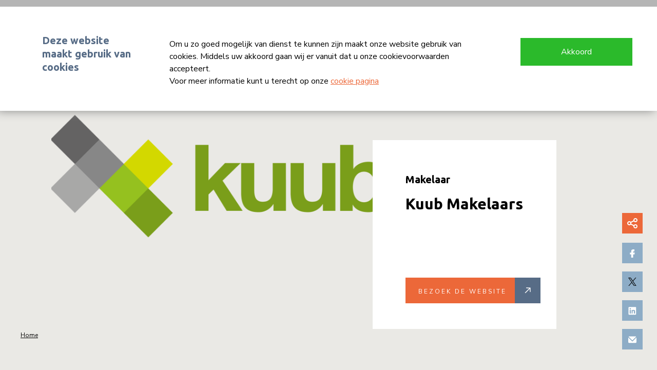

--- FILE ---
content_type: text/html; charset=utf-8
request_url: https://weidszierikzee.nl/nl/kuub-makelaars/
body_size: 8583
content:



<!doctype html>
<html>
    <head>
        <title>Kuub Makelaars - Weids Zierikzee</title>
        <meta name="description" content="">
        <meta name="viewport" content="width=device-width,initial-scale=1" />
        <meta content="AM BV" name="author">
        <meta content="nl_NL" property="og:locale">
        <meta content="website" property="og:type">

        
	    
            <meta content="Kuub Makelaars - Weids Zierikzee" property="og:title">
            <meta content="Kuub Makelaars - Weids Zierikzee" name="twitter:title">
        
        
        <meta content="Weids Zierikzee" property="og:site_name">
        <meta content="summary" name="twitter:card">
        <meta content="" property="og:description">
        <meta content="https://sgweidszierikzeeprd.azurewebsites.net" property="og:image">
        <meta content="" name="twitter:description">
        <meta content="sgweidszierikzeeprd.azurewebsites.net" name="twitter:image">
        <meta content="NL" name="geo.region">
        <meta content="yes" name="apple-mobile-web-app-capable">
        <meta content="black-translucent" name="apple-mobile-web-app-status-bar-style">
        
        <script>
            /* global static prefix used in included js files */
            const STATIC_PREFIX = 'https://sgweidszierikzeeprd.blob.core.windows.net/sgweidszierikzeeprd-static/';
        </script>
        <script src='https://code.jquery.com/jquery-3.4.1.min.js'></script>
        <script src='https://code.jquery.com/ui/1.12.1/jquery-ui.min.js'></script>
        <script type="text/javascript" src="//cdnjs.cloudflare.com/ajax/libs/jqueryui-touch-punch/0.2.3/jquery.ui.touch-punch.min.js"></script>
        <link rel="stylesheet" href="https://cdnjs.cloudflare.com/ajax/libs/font-awesome/5.14.0/css/all.min.css" integrity="sha512-1PKOgIY59xJ8Co8+NE6FZ+LOAZKjy+KY8iq0G4B3CyeY6wYHN3yt9PW0XpSriVlkMXe40PTKnXrLnZ9+fkDaog==" crossorigin="anonymous" />
        <link rel="stylesheet" type="text/css" href="https://code.jquery.com/ui/1.12.1/themes/base/jquery-ui.css"/>
        <link rel="stylesheet" href="https://cdn.jsdelivr.net/gh/fancyapps/fancybox@3.5.7/dist/jquery.fancybox.min.css" />
        <script src="https://cdn.jsdelivr.net/gh/fancyapps/fancybox@3.5.7/dist/jquery.fancybox.min.js"></script>
        <link rel="stylesheet" type="text/css" href="https://sgweidszierikzeeprd.blob.core.windows.net/sgweidszierikzeeprd-static/js/swiperjs/swiperjs.min.css" />
        <link rel="stylesheet" type="text/css" href="https://sgweidszierikzeeprd.blob.core.windows.net/sgweidszierikzeeprd-static/stramien/amsg-stramien-gebiedsportal/css/main.css" />
        <link rel="stylesheet" type="text/css" href="https://sgweidszierikzeeprd.blob.core.windows.net/sgweidszierikzeeprd-static/site/amsg-gebiedsportal-weidszierikzee/css/project-specifiek.css" />

        
            <script>
                (function(w,d,s,l,i){w[l]=w[l]||[];w[l].push({'gtm.start':
                    new Date().getTime(),event:'gtm.js'});var f=d.getElementsByTagName(s)[0],
                    j=d.createElement(s),dl=l!='dataLayer'?'&l='+l:'';j.async=true;j.src=
                    '//www.googletagmanager.com/gtm.js?id='+i+dl;f.parentNode.insertBefore(j,f);
                })(window,document,'script','dataLayer', 'GTM-NZNHBSL@global');
            </script>
        

        
            <script>
                (function(w,d,s,l,i){w[l]=w[l]||[];w[l].push({'gtm.start':
                new Date().getTime(),event:'gtm.js'});var f=d.getElementsByTagName(s)[0],
                j=d.createElement(s),dl=l!='dataLayer'?'&l='+l:'';j.async=true;j.src=
                '//www.googletagmanager.com/gtm.js?id='+i+dl;f.parentNode.insertBefore(j,f);
                })(window,document,'script','dataLayer', 'GTM-WZX3WRD');
            </script>
        

        
            <script>
                (function(w,d,s,l,i){w[l]=w[l]||[];w[l].push({'gtm.start':
                new Date().getTime(),event:'gtm.js'});var f=d.getElementsByTagName(s)[0],
                j=d.createElement(s),dl=l!='dataLayer'?'&l='+l:'';j.async=true;j.src=
                '//www.googletagmanager.com/gtm.js?id='+i+dl;f.parentNode.insertBefore(j,f);
                })(window,document,'script','dataLayer', 'GTM-THRVG8KN');
            </script>
        

        <link rel="shortcut icon" type="image/png" href="https://sgweidszierikzeeprd.blob.core.windows.net/sgweidszierikzeeprd-static/site/amsg-gebiedsportal-weidszierikzee/favicon.ico"/>

        
        <style>
            #interest-popup-container>#interest-popup>.content {
                color: #FFFFFF;
                background-color: #8EAC66;
            }

            #interest-popup-container>#interest-popup>.content>div>a {
                color: #FFFFFF;
                background-color: #EC6939;
            }

            #interest-popup-container>#interest-popup>button#close-interest-popup-btn>svg>path {
                fill: #FFFFFF;
            }

            #interest-popup-container>#interest-popup>.content>div>a:hover {
                background-color: #C85930;
            }
        </style>
        


<!--        Fb pixel-->
        <script>
            !function(f,b,e,v,n,t,s)
            {if(f.fbq)return;n=f.fbq=function(){n.callMethod?
                n.callMethod.apply(n,arguments):n.queue.push(arguments)};
                if(!f._fbq)f._fbq=n;n.push=n;n.loaded=!0;n.version='2.0';
                n.queue=[];t=b.createElement(e);t.async=!0;
                t.src=v;s=b.getElementsByTagName(e)[0];
                s.parentNode.insertBefore(t,s)}(window, document,'script',
                'https://connect.facebook.net/en_US/fbevents.js');
            fbq('init', '3266340553614820');
            fbq('track', 'PageView');
        </script>
        <noscript><img height="1" width="1" style="display:none" src="https://www.facebook.com/tr?id=3266340553614820&ev=PageView&noscript=1"/></noscript>

            </head>
            <body class="kuub-makelaars">

                
                <noscript><iframe src="//www.googletagmanager.com/ns.html?id=GTM-NZNHBSL@global" height="0" width="0" style="display:none;visibility:hidden"></iframe></noscript>
                

                
                    <noscript><iframe src="//www.googletagmanager.com/ns.html?id=GTM-WZX3WRD'" height="0" width="0" style="display:none;visibility:hidden"></iframe></noscript>
                

                
                    <noscript><iframe src="//www.googletagmanager.com/ns.html?id=GTM-THRVG8KN" height="0" width="0" style="display:none;visibility:hidden"></iframe></noscript>
                

                
                <header id="site-header">
                    
<a title="Terug naar de homepage" id="logo-block" href="/">
    <img alt="Logo Gebiedsportal" src="https://sgweidszierikzeeprd.blob.core.windows.net/sgweidszierikzeeprd-static/site/amsg-gebiedsportal-weidszierikzee/img/logo-header.png" class="site-logo">
</a>
<a title="Logo" id="logo">
    <img alt="Logo AM" src="https://sgweidszierikzeeprd.blob.core.windows.net/sgweidszierikzeeprd-static/site/amsg-gebiedsportal-weidszierikzee/img/am-logo.gif" class="am-logo">
</a>
<div class="container">
    <nav id="main-menu">
        <ul class="menu">
            
            
            



<li class="child sibling">

    
    
        <a href="/nl/">
            Home
        </a>
    

	
</li>


<li class="child sibling">

    
    
        <a href="/nl/aanbod/">
            Aanbod
        </a>
    

	
</li>


<li class="child sibling">

    
    
        <a href="/nl/het-plan/">
            Het plan
        </a>
    

	
</li>


<li class="child sibling">

    
    
        <a href="/nl/de-locatie/">
            De locatie
        </a>
    

	
	<ul>
		



<li class="child">

    
    
        <a href="/nl/de-locatie/">
            Zierikzee
        </a>
    

	
</li>


<li class="child">

    
    
        <a href="/nl/zierikzee/weids-beeld/">
            Weids in beeld
        </a>
    

	
</li>

	</ul>
	
</li>


<li class="child sibling">

    
    
        <a href="/nl/blog/">
            Nieuws &amp; blogs
        </a>
    

	
</li>


<li class="child sibling">

    
    
        <a href="/nl/service/">
            Service
        </a>
    

	
	<ul>
		



<li class="child">

    
    
        <a href="/nl/service/homestudios/">
            Homestudios
        </a>
    

	
</li>


<li class="child">

    
    
        <a href="/nl/service/voordelen-van-nieuwbouw/">
            Voordelen van nieuwbouw
        </a>
    

	
</li>

	</ul>
	
</li>


<li class="child sibling">

    
    
        <a href="https://account.weidszierikzee.nl/inloggen">
            Inloggen
        </a>
    

	
</li>


<li class="child sibling interest">

    
    
        

<a href="/nl/interesse/">
    Interesse
</a>
<span class='favourite_house_type_counter_container'>
    <span class="favourite_house_type_counter"></span>
</span>


    

	
</li>

        </ul>
    </nav>
    <script type="text/javascript">
        function googleTranslateElementInit() {
            new google.translate.TranslateElement(
                {pageLanguage: 'nl'},
                'google_translate_element'
            );
        }
    </script>
    <script type="text/javascript" src="https://translate.google.com/translate_a/element.js?cb=googleTranslateElementInit"></script>
</div>

                </header>
                <section id="page-header">
                    
    <div class="header-img"><div id="header_image_343621" class="header-img" style="background-image: url('https://sgweidszierikzeeprd.blob.core.windows.net/sgweidszierikzeeprd-media/filer_public/ee/3e/ee3efd2e-b76f-4be7-bc01-7ae886c08393/kuub-makelaars.png')"></div>
</div>

                    
    
        
    

                    
    
        <div class="light-block">
<div id=""
     class="call-to-action-block "
     style="">
    <h2>Makelaar</h2>
    <h2 class="big">Kuub Makelaars</h2>
    
    <a href="https://www.kuubmakelaars.nl/nieuwbouw/project/zierikzee/" class="button-c2a">
        Bezoek de website
    </a>
    
</div></div>
    

                    
    <span class="sideways-slogan"></span>

                </section>
            <section id="page-header-bottom">
                
                    
                    <div class="container">
                        <section class="breadcrumbs">
    <div class="container">
        <ul class="breadcrumbs">
            
            <li>
                
                <span class="active">Home</span>
                
            </li>
            
        </ul>
    </div>
</section>
                    </div>
                    
                
            </section>

            <section>
                    <div id="social-buttons">
                            <span class="share-button active">
                                <svg xmlns="http://www.w3.org/2000/svg" xmlns:xlink="http://www.w3.org/1999/xlink" width="16px" height="16px" viewBox="0 0 16 16" version="1.1" class="svg replaced-svg">
                                    <g id="Symbols" stroke="none" stroke-width="1" fill="none" fill-rule="evenodd">
                                        <g id="Icon/Share" transform="translate(-17.000000, -17.000000)">
                                            <g id="Symbol-share" transform="translate(17.000000, 17.000000)">
                                                <path d="M9.63684647,12.3128504 L5.48731806,10.2380862 C4.90639353,10.8316807 4.09616796,11.2 3.19969894,11.2 C1.43245837,11.2 -7.99360578e-15,9.76767639 -7.99360578e-15,8 C-7.99360578e-15,6.23292568 1.43245837,4.8 3.19969894,4.8 C4.09609058,4.8 4.90625366,5.16841052 5.48716763,5.761989 L9.63682675,3.68715943 C9.61257659,3.52831888 9.6,3.36563159 9.6,3.2 C9.6,1.43292568 11.0324584,3.55271368e-15 12.7996989,3.55271368e-15 C14.5675416,3.55271368e-15 16,1.43292568 16,3.2 C16,4.96767639 14.5675416,6.4 12.7996989,6.4 C11.7706138,6.4 10.855049,5.91431755 10.2697456,5.15955441 L6.28623358,7.1513104 C6.36039678,7.42160135 6.4,7.70618156 6.4,8 C6.4,8.29385201 6.36041471,8.57843672 6.28628394,8.84871478 L10.2698885,10.8405171 C10.8551981,10.0858075 11.7706976,9.6 12.7996989,9.6 C14.5675416,9.6 16,11.0329257 16,12.8 C16,14.5676764 14.5675416,16 12.7996989,16 C11.0324584,16 9.6,14.5676764 9.6,12.8 C9.6,12.6343799 9.61258341,12.4716952 9.63684647,12.3128504 Z M4.8,8 C4.8,7.11636047 4.08366523,6.4 3.19969894,6.4 C2.31628821,6.4 1.6,7.11640703 1.6,8 C1.6,8.88394055 2.31603374,9.6 3.19969894,9.6 C4.08391973,9.6 4.8,8.88398709 4.8,8 Z M14.4,3.2 C14.4,2.31636047 13.6836652,1.6 12.7996989,1.6 C11.9162882,1.6 11.2,2.31640703 11.2,3.2 C11.2,4.08394055 11.9160337,4.8 12.7996989,4.8 C13.6839197,4.8 14.4,4.08398709 14.4,3.2 Z M14.4,12.8 C14.4,11.9163605 13.6836652,11.2 12.7996989,11.2 C11.9162882,11.2 11.2,11.916407 11.2,12.8 C11.2,13.6839406 11.9160337,14.4 12.7996989,14.4 C13.6839197,14.4 14.4,13.6839871 14.4,12.8 Z" id="path-1"></path>
                                            </g>
                                        </g>
                                    </g>
                                </svg>
                            </span>
                        <a target="_blank" title="Delen op Facebook" href="https://www.facebook.com/sharer/sharer.php?u=weidszierikzee.nl/nl/kuub-makelaars/" class="social-btn">
                            <svg xmlns="http://www.w3.org/2000/svg" xmlns:xlink="http://www.w3.org/1999/xlink" width="9px" height="15px" viewBox="0 0 9 15" version="1.1" class="svg replaced-svg">
                                <g id="Symbols" stroke="none" stroke-width="1" fill="none" fill-rule="evenodd">
                                    <g id="Icon/Facebook" transform="translate(-21.000000, -16.000000)">
                                        <g id="Symbol-faceboo" transform="translate(21.000000, 16.000000)">
                                            <path d="M2.36842105,15 L2.36842105,9.23076923 L0,9.23076923 L0,5.76923077 L2.36842105,5.76923077 L2.36842105,3.46153846 C2.36842105,1.03846154 3.78947368,0 5.92105263,0 C6.98684211,0 8.05263158,0 8.28947368,0 L8.28947368,3.46153846 L7.10526316,3.46153846 C6.39473684,3.46153846 5.92105263,3.92307692 5.92105263,4.61538462 L5.92105263,5.76923077 L9,5.76923077 L8.28947368,9.23076923 L5.92105263,9.23076923 L5.92105263,15 L2.36842105,15 Z" id="path-1"></path>
                                        </g>
                                    </g>
                                </g>
                            </svg>
                        </a>
                        <a target="_blank" title="Delen op Twitter" href="https://twitter.com/intent/tweet?text=Ik kwam dit bericht tegen op Weids Zierikzee weidszierikzee.nl/nl/kuub-makelaars/" class="social-btn">
                            <svg xmlns="http://www.w3.org/2000/svg" xmlns:xlink="http://www.w3.org/1999/xlink" width="16px" height="14px" viewBox="0 0 16 14" version="1.1" class="svg replaced-svg">
                                <g id="Symbols" stroke="none" stroke-width="1" fill="none" fill-rule="evenodd">
                                    <g id="Icon/Twitter" transform="translate(-17.000000, -18.000000)">
                                        <g id="Icon-twitter" transform="translate(17.000000, 18.000000)">
                                            <path d="M16,1.60714286 C15.4,1.92857143 14.8,2.03571429 14.1,2.14285714 C14.8,1.71428571 15.3,1.07142857 15.5,0.214285714 C14.9,0.642857143 14.2,0.857142857 13.4,1.07142857 C12.8,0.428571429 11.9,0 11,0 C9.3,0 7.8,1.60714286 7.8,3.53571429 C7.8,3.85714286 7.8,4.07142857 7.9,4.28571429 C5.2,4.17857143 2.7,2.78571429 1.1,0.642857143 C0.8,1.17857143 0.7,1.71428571 0.7,2.46428571 C0.7,3.64285714 1.3,4.71428571 2.2,5.35714286 C1.7,5.35714286 1.2,5.14285714 0.7,4.92857143 C0.7,4.92857143 0.7,4.92857143 0.7,4.92857143 C0.7,6.64285714 1.8,8.03571429 3.3,8.35714286 C3,8.46428571 2.7,8.46428571 2.4,8.46428571 C2.2,8.46428571 2,8.46428571 1.8,8.35714286 C2.2,9.75 3.4,10.8214286 4.9,10.8214286 C3.8,11.7857143 2.4,12.3214286 0.8,12.3214286 C0.5,12.3214286 0.3,12.3214286 0,12.3214286 C1.5,13.2857143 3.2,13.9285714 5,13.9285714 C11,13.9285714 14.3,8.57142857 14.3,3.96428571 C14.3,3.85714286 14.3,3.64285714 14.3,3.53571429 C15,3 15.6,2.35714286 16,1.60714286 Z" id="path-1"></path>
                                        </g>
                                    </g>
                                </g>
                            </svg>
                        </a>
                        <a target="_blank" title="Delen op LinkedIn" href="http://www.linkedin.com/shareArticle?mini=true&amp;url=weidszierikzee.nl/nl/kuub-makelaars/&amp;title=Weids Zierikzee website&amp;summary=Ik kwam dit bericht tegen op Weids Zierikzee&amp;source=AM" class="social-btn">
                            <svg xmlns="http://www.w3.org/2000/svg" xmlns:xlink="http://www.w3.org/1999/xlink" width="16px" height="17px" viewBox="0 0 16 17" version="1.1" class="svg replaced-svg">
                                <g id="Symbols" stroke="none" stroke-width="1" fill="none" fill-rule="evenodd">
                                    <g id="Icon/Whatsapp-Copy" transform="translate(-16.000000, -15.000000)" fill="#FFFFFF">
                                        <g id="Symbol-mail" transform="translate(16.000000, 14.000000)">
                                            <g id="Colours/White/Filled">
                                                <path d="M14.7049651,1.37503487 C15.0096521,1.37503487 15.2733233,1.48636291 15.4959789,1.70901845 C15.7186344,1.93167399 15.8299625,2.19534523 15.8299625,2.50003219 L15.8299625,16 C15.8299625,16.304687 15.7186344,16.5683582 15.4959789,16.7910137 C15.2733233,17.0136693 15.0096521,17.1249973 14.7049651,17.1249973 L1.20499732,17.1249973 C0.90031037,17.1249973 0.636639124,17.0136693 0.413983584,16.7910137 C0.191328043,16.5683582 0.080000005,16.304687 0.080000005,16 L0.080000005,2.50003219 C0.080000005,2.19534523 0.191328043,1.93167399 0.413983584,1.70901845 C0.636639124,1.48636291 0.90031037,1.37503487 1.20499732,1.37503487 L14.7049651,1.37503487 Z M2.50577547,14.8750027 L4.86123861,14.8750027 L4.86123861,7.35158312 L2.50577547,7.35158312 L2.50577547,14.8750027 Z M3.66592896,6.3320543 C4.04092824,6.3320543 4.36319274,6.19728918 4.63272353,5.92775839 C4.90225431,5.6582276 5.03701944,5.34182211 5.03701944,4.9785419 C5.03701944,4.6152617 4.90225431,4.2988562 4.63272353,4.02932542 C4.36319274,3.75979463 4.04092824,3.6250295 3.66592896,3.6250295 C3.29092967,3.6250295 2.97452418,3.75979463 2.71671247,4.02932542 C2.45890076,4.2988562 2.32999464,4.6152617 2.32999464,4.9785419 C2.32999464,5.34182211 2.45890076,5.6582276 2.71671247,5.92775839 C2.97452418,6.19728918 3.29092967,6.3320543 3.66592896,6.3320543 Z M13.5799678,14.8750027 L13.5799678,10.7617312 C13.5799678,9.58985921 13.4159055,8.73439214 13.0877815,8.19533111 C12.6424699,7.51564541 11.8807533,7.17580229 10.8026307,7.17580229 C10.2635697,7.17580229 9.78310187,7.30470841 9.36122788,7.56252012 C9.00966621,7.77345711 8.75185451,8.0429879 8.58779222,8.37111194 L8.55263605,8.37111194 L8.55263605,7.35158312 L6.30264142,7.35158312 L6.30264142,14.8750027 L8.62294839,14.8750027 L8.62294839,11.1484491 C8.62294839,10.5625128 8.70497926,10.1172017 8.86904155,9.81251475 C9.10341617,9.41407838 9.490134,9.21485993 10.029195,9.21485993 C10.5682561,9.21485993 10.9198177,9.43751547 11.08388,9.88282708 C11.2010671,10.1640764 11.2596609,10.609388 11.2596609,11.2187614 L11.2596609,14.8750027 L13.5799678,14.8750027 Z" id="linkedin"></path>
                                            </g>
                                        </g>
                                    </g>
                                </g>
                            </svg>
                        </a>
                        <a href="mailto:?subject=Ik kwam dit bericht tegen op Weids Zierikzee&amp;body=weidszierikzee.nl/nl/kuub-makelaars/" class="social-btn">
                            <svg xmlns="http://www.w3.org/2000/svg" xmlns:xlink="http://www.w3.org/1999/xlink" width="16px" height="13px" viewBox="0 0 16 13" version="1.1" class="svg replaced-svg">
                                <g id="Symbols" stroke="none" stroke-width="1" fill="none" fill-rule="evenodd">
                                    <g id="Icon/Mail" transform="translate(-17.000000, -18.000000)">
                                        <g id="Symbol-mail" transform="translate(17.000000, 18.000000)">
                                            <path d="M15.3882966,0.560333123 L8.00000015,7.94862919 L0.61170367,0.560332841 C0.971401605,0.213391268 1.4607807,9.90529781e-17 2,0 L14,0 C14.5392194,-9.9053005e-17 15.0285987,0.213391383 15.3882966,0.560333123 Z M16,2.21137142 L16,10.8 C16,11.9045695 15.1045695,12.8 14,12.8 L2,12.8 C0.8954305,12.8 1.3527075e-16,11.9045695 0,10.8 L0,2.21137086 L8.00000013,10.2113708 L16,2.21137142 Z" id="path-1"></path>
                                        </g>
                                    </g>
                                </g>
                            </svg>
                        </a>
                        <a data-action="share/whatsapp/share" href="whatsapp://send?text=Ik kwam dit bericht tegen op Weids Zierikzee weidszierikzee.nl/nl/kuub-makelaars/" id="custom-whatsapp-button" class="social-btn">
                            <svg xmlns="http://www.w3.org/2000/svg" xmlns:xlink="http://www.w3.org/1999/xlink" width="18px" height="18px" viewBox="0 0 18 18" version="1.1" class="svg replaced-svg">
                                <g id="Symbols" stroke="none" stroke-width="1" fill="none" fill-rule="evenodd">
                                    <g id="Icon/Whatsapp" transform="translate(-16.000000, -15.000000)">
                                        <g id="Symbol-mail" transform="translate(16.000000, 15.000000)">
                                            <path d="M13,11.6066191 C13,11.62515 12.9983158,11.6431358 12.9949474,11.6613942 C12.9591579,11.8547874 12.7077895,12.9111379 11.4842105,12.9937093 C10.1368421,13.0845469 8.45263158,12.1761709 7.52631579,11.2677948 C6.6,10.3594188 5,8.63350424 5,7.08926494 C5,5.77202881 5.79646316,5.18176605 6.03065263,5.03678923 C6.06964211,5.01262643 6.11326316,5 6.15814737,5 L6.76623158,5 C6.86955789,5 6.96277895,5.06694732 7.00244211,5.16986632 L7.70164211,6.97980562 C7.74922105,7.10307226 7.73002105,7.24459725 7.65162105,7.34797044 L7.17061053,7.98210777 C7.07941053,8.10237676 7.06677895,8.27051717 7.13987368,8.40450264 C7.34147368,8.77421169 7.77069474,9.50827039 8.2,9.90523073 C8.63065263,10.3032811 9.4208,10.7499296 9.81532632,10.9617629 C9.95418947,11.0363406 10.1217684,10.9990972 10.2226526,10.8721062 L10.888,10.0347652 C10.9905684,9.90568492 11.1620211,9.86998574 11.3017263,9.9486511 L12.8621474,10.8268691 C12.9468632,10.874468 13,10.9690299 13,11.0720398 L13,11.6066191 Z M9.19148936,0 C2.77659574,0 0.0957446809,5.45744681 0.0957446809,8.71276596 C0.0957446809,11.9680851 1.34042553,13.3085106 1.34042553,13.3085106 L0,18 L4.7393617,16.8031915 C4.7393617,16.8031915 6.94148936,17.9042553 9.09574468,17.9042553 C14.5053191,17.9042553 18,13.5478723 18,8.80851064 C18,4.93085106 15.0319149,0 9.19148936,0 Z" id="path-1"></path>
                                        </g>
                                    </g>
                                </g>
                            </svg>
                        </a>
                    </div>
                </section>


            
<section id="site-content">
    <section class="content-row" id="section-text">
        <div class="container">
            <div class="page-text">
                
            </div>
        </div>
    </section>
</section>

            <footer id="site-footer">
                

<section id="footer-partners">
    

<div class="container">
    <h2>Partners die meewerken aan <strong>Weids Zierikzee</strong></h2>
</div>

    <ul class="partners" id="partner-slider">
        
            <li class="partner picture-holder">
                <a title="AM" tabindex="-1"
                   >
                    <img alt="AM" src="https://sgweidszierikzeeprd.blob.core.windows.net/sgweidszierikzeeprd-media/logos/partners/AM_RGB_BS.jpg" class="picture"/>
                </a>
            </li>
        
            <li class="partner picture-holder">
                <a title="Kuub Makelaars" tabindex="-1"
                   href="/nl/kuub-makelaars/">
                    <img alt="Kuub Makelaars" src="https://sgweidszierikzeeprd.blob.core.windows.net/sgweidszierikzeeprd-media/logos/partners/kuub_makelaars.png" class="picture"/>
                </a>
            </li>
        
            <li class="partner picture-holder">
                <a title="Sinke Komejan" tabindex="-1"
                   href="/nl/sinke-komejan/">
                    <img alt="Sinke Komejan" src="https://sgweidszierikzeeprd.blob.core.windows.net/sgweidszierikzeeprd-media/logos/partners/logo-sinke-komejan_v2.png" class="picture"/>
                </a>
            </li>
        
            <li class="partner picture-holder">
                <a title="Kort Geytenbeek" tabindex="-1"
                   >
                    <img alt="Kort Geytenbeek" src="https://sgweidszierikzeeprd.blob.core.windows.net/sgweidszierikzeeprd-media/logos/partners/kort-geytenbeek-logo-_PMS.png" class="picture"/>
                </a>
            </li>
        
            <li class="partner picture-holder">
                <a title="Gemeente Schouwen Duiveland" tabindex="-1"
                   href="/nl/gemeente-schouwen-duiveland/">
                    <img alt="Gemeente Schouwen Duiveland" src="https://sgweidszierikzeeprd.blob.core.windows.net/sgweidszierikzeeprd-media/logos/partners/logo_gemeente_schouwen-duivelan_snaKNRg.png" class="picture"/>
                </a>
            </li>
        
            <li class="partner picture-holder">
                <a title="Bouwgroep Peters" tabindex="-1"
                   >
                    <img alt="Bouwgroep Peters" src="https://sgweidszierikzeeprd.blob.core.windows.net/sgweidszierikzeeprd-media/logos/partners/Vierkant_-_logo_BGP_contouren_-_kleur.png" class="picture"/>
                </a>
            </li>
        
    </ul>



    

</section>
<section id="footer-sitemap">
    <div class="container">
        <div class="footer-col">
            <div class="footer-registration">
                


<h2>Aanmelden nieuwsbrief</h2>

    <a href="/nl/interesse/" class="button-c2a">
        
        Meld je aan
    </a>

<br>

            </div>
            <div class="footer-socials">
    <h2>Volg ons</h2>
    <section>
        <a href="https://www.facebook.com/WeidsWonenZierikzee"><i class="social-icon facebook" aria-hidden="true"></i></a>
        
        <a href="https://www.instagram.com/weidswonenzierikzee/"><i class="social-icon instagram" aria-hidden="true"></i></a>
        
    </section>
</div>

        </div>
        <div class="footer-col" id="contactgegevens">
            





    <h2>Contactgegevens</h2>
    <div>
        <small>CONTACT</small>
    </div>
    <div>
        Sinke Komejan makelaars<br/>
        <a href="mailto:zierikzee@sinke.nl">
            zierikzee@sinke.nl
        </a>
    </div>
    <br>
    <div>
        <small>BEZOEKADRES</small>
        Kuub makelaars<br/>
        
            <a href="mailto:zierikzee@kuubmakelaars.nl" id="AMCE_footer_contact_address_link">
                zierikzee@kuubmakelaars.nl
            </a>
        
    </div>

        </div>
        <div class="footer-col">
            <h2>Sitemap</h2>
            <nav id="site-map">
                <ul class="menu">
                    



<li class="child sibling">

    
    
        <a href="/nl/">
            Home
        </a>
    

	
</li>


<li class="child sibling">

    
    
        <a href="/nl/aanbod/">
            Aanbod
        </a>
    

	
</li>


<li class="child sibling">

    
    
        <a href="/nl/het-plan/">
            Het plan
        </a>
    

	
</li>


<li class="child sibling">

    
    
        <a href="/nl/de-locatie/">
            De locatie
        </a>
    

	
</li>


<li class="child sibling">

    
    
        <a href="/nl/blog/">
            Nieuws &amp; blogs
        </a>
    

	
</li>


<li class="child sibling">

    
    
        <a href="/nl/service/">
            Service
        </a>
    

	
</li>


<li class="child sibling">

    
    
        <a href="https://account.weidszierikzee.nl/inloggen">
            Inloggen
        </a>
    

	
</li>


<li class="child sibling interest">

    
    
        

<a href="/nl/interesse/">
    Interesse
</a>
<span class='favourite_house_type_counter_container'>
    <span class="favourite_house_type_counter"></span>
</span>


    

	
</li>

                </ul>
            </nav>
        </div>
    </div>
</section>
<section id="footer-links">
    <div class="container">
        <a title="© Fundament All Media" target="_blank" href="https://www.fundament.nl">© Fundament All Media</a>
        <a title="Disclaimer" href="/nl/disclaimer-am"><div>Disclaimer</div></a>
        <a title="Cookies" href="/nl/cookie-info">Cookies</a>
        <a title="Privacy Verklaring" href="/nl/amprivacyverklaring">Privacy Verklaring</a>
    </div>
</section>
            </footer>

            

            


    <div id="interest-popup-container">
        <div id="interest-popup">
            <button id="close-interest-popup-btn">
                <svg xmlns="http://www.w3.org/2000/svg" viewBox="0 0 24 24"><path d="M12.0007 10.5865L16.9504 5.63672L18.3646 7.05093L13.4149 12.0007L18.3646 16.9504L16.9504 18.3646L12.0007 13.4149L7.05093 18.3646L5.63672 16.9504L10.5865 12.0007L5.63672 7.05093L7.05093 5.63672L12.0007 10.5865Z"></path></svg>
            </button>
            <img src="https://sgweidszierikzeeprd.blob.core.windows.net/sgweidszierikzeeprd-media/20902-am-zeeland-weids-zierikzee-straatbeeld-1_150dpi-min.jpg" alt="" />
            <div class="content">
                <div>
                    <h4>Start bouw Fase 2 in voorjaar van 2025!</h4>
                    <p>We gaan bouwen! Want de verkoop verloopt voorspoedig, maar wie het aanbod op de website bekijkt ziet ook dat er nog een paar hele mooie kansen zijn in de groene rand van Zierikzee. Type Wulp is al uitverkocht, dus wacht niet en...</p>
                    <a href="/nl/aanbod">Bekijk het aanbod</a>
                </div>
            </div>
        </div>
    </div>



    
        
        
    



            <script src="https://sgweidszierikzeeprd.blob.core.windows.net/sgweidszierikzeeprd-static/js/translation-helpers.js" type="text/javascript"></script>
            <script type="text/javascript" src="https://sgweidszierikzeeprd.blob.core.windows.net/sgweidszierikzeeprd-static/js/isotope.pkgd.min.js">/**/</script>
            <script type="text/javascript" src="https://sgweidszierikzeeprd.blob.core.windows.net/sgweidszierikzeeprd-static/js/modernizr.min.js">/**/</script>
            <script type="text/javascript" src="https://sgweidszierikzeeprd.blob.core.windows.net/sgweidszierikzeeprd-static/js/scrollspy.min.js">/**/</script>
            <script src="https://sgweidszierikzeeprd.blob.core.windows.net/sgweidszierikzeeprd-static/js/swiperjs/swiperjs.min.js"></script>
            <script type="text/javascript" src="https://sgweidszierikzeeprd.blob.core.windows.net/sgweidszierikzeeprd-static/js/am-gebiedsportal.min.js" defer>/**/</script>
            <script type="text/javascript" src="https://sgweidszierikzeeprd.blob.core.windows.net/sgweidszierikzeeprd-static/js/truncate.js" defer>/**/</script>
            <script type="text/javascript" src="https://sgweidszierikzeeprd.blob.core.windows.net/sgweidszierikzeeprd-static/js/cookiebar-latest.min.js">/**/</script>
            <script src="https://sgweidszierikzeeprd.blob.core.windows.net/sgweidszierikzeeprd-static/djangocms_admin_style/js/libs/js.cookie-2.1.2.min.js"></script>
            <script src="https://sgweidszierikzeeprd.blob.core.windows.net/sgweidszierikzeeprd-static/housing_content/js/cookies.js"></script>
            <script src="https://sgweidszierikzeeprd.blob.core.windows.net/sgweidszierikzeeprd-static/housing_content/js/favorites.js"></script>
            
    <script>
        $(document).ready(function() {
            updateFavouritesCounter();
        })
    </script>


        <script>
            
        </script>
    

        <script>
            document.addEventListener("DOMContentLoaded", function() {
                const body = document.body,
                    interestPopupContainer = body.querySelector("#interest-popup-container"),
                    popupCloseBtn = interestPopupContainer.querySelector("button#close-interest-popup-btn"),
                    ctas = interestPopupContainer.querySelectorAll("a"),
                    cookieSetDays = 14; //14 days

                // Function to get a cookie value by name
                function getCookie(name) {
                    let nameEQ = name + "=";
                    let ca = document.cookie.split(";");
                    for (let i = 0; i < ca.length; i++) {
                        let c = ca[i];
                        while (c.charAt(0) === " ") c = c.substring(1, c.length);
                        if (c.indexOf(nameEQ) === 0) return c.substring(nameEQ.length, c.length);
                    }
                    return null;
                }

                // Function to set a cookie
                function setCookie(name, value, days) {
                    let expires = "";
                    if (days) {
                        let date = new Date();
                        date.setTime(date.getTime() + days * 24 * 60 * 60 * 1000);
                        expires = "; expires=" + date.toUTCString();
                    }
                    document.cookie = name + "=" + (value || "") + expires + "; path=/";
                }

                const shouldShowPopup  = () => {
                    // Get the value of the cookie named "popupShown"
                    let popupShown = getCookie("popupShown");
                    // If the cookie is not set or its value is not "true", return true to show the popup
                    return !(popupShown === "true");
                }

                //When user clicks on a cta, set the cookie.
                ctas.forEach(function (cta) {
                    cta.addEventListener("click", (e) => {
                        e.preventDefault();
                        e.stopPropagation();
                        setCookie("popupShown", "true", cookieSetDays);
                        window.location.href = cta.getAttribute('href');
                    })
                });

                const checkIfCookiesAllowed = () => {
                    let cookieBar = getCookie("cookiebar");
                    return cookieBar !== null && cookieBar === "CookieAllowed";
                };

                const checkCookiesPeriodically = () => {
                    if (checkIfCookiesAllowed()) {
                        //Cookiebar has been clicked, so we'll show the popup.
                        setTimeout(() => { body.classList.add("open-interest-popup"); }, 1000)
                    } else {
                        //Cookiebar has not been clicked, so we'll check again in two seconds.
                        setTimeout(checkCookiesPeriodically, 2000);
                    }
                };

                if(shouldShowPopup()) checkCookiesPeriodically();
                
                if(popupCloseBtn) popupCloseBtn.addEventListener("click", () => { setCookie("popupShown", "true", cookieSetDays); body.classList.remove("open-interest-popup"); })
            });
        </script>
        


            <script>
                $( document ).ready(function() {

                    /**
                     * On load: First child active
                     */
                    $('#section-on-page-nav ul.on-page-nav li:first-child').addClass('active');

                    $(window).bind('scroll', function() {
                        let currentTop = $(window).scrollTop();
                        let elems = $('a.anchor');
                        elems.each(function(index){
                            var elemTop 	= $(this).offset().top - 100;
                            var elemBottom 	= elemTop + $(this).height();
                            if(currentTop >= elemTop ){
                                var id 		= $(this).attr('id');
                                var navElem = $('a[href="#' + id+ '"]');
                                navElem.parent().addClass('active').siblings().removeClass( 'active' );
                            }
                        });
                        let onPageNav = $('.on-page-nav.slick-slider');
                        if(onPageNav.length > 0) {
                            let currentSLide = onPageNav.slick('slickCurrentSlide');
                            let target = onPageNav.find("li.active").index();
                            if(currentSLide !== target) {
                                onPageNav.slick('slickGoTo', target);
                            }
                        }
                    });


                    $('.on-page-nav a').on('click', function(e){
                        if(!$(this).parent().hasClass('registration-btn')) {
                            e.preventDefault();

                            let hrefValue = $(this).attr('href');


                            if($('#section-on-page-nav').hasClass('scrolled')) {
                                let elemTop 	= $(hrefValue).offset().top;

                                $('html, body').animate({
                                    scrollTop: elemTop
                                }, 500);
                            } else {
                                let elemTop 	= $(hrefValue).offset().top - 105;

                                $('html, body').animate({
                                    scrollTop: elemTop
                                }, 500);
                            }
                        }

                    })
                });

            </script>
            </body>
        </html>


--- FILE ---
content_type: text/html
request_url: https://sgweidszierikzeeprd.blob.core.windows.net/sgweidszierikzeeprd-static/js/lang/en.html
body_size: 1484
content:
<div id="cookie-bar" style="display:none">
    <div id="cookie-container">
        <div class="left">
            <h2>
                Deze website maakt gebruik van cookies
            </h2>
        </div>
        <div class="middle">
            <h3 class="title-desktop">&nbsp;<br/></h3>
            <h3 class="title-mobile">Deze website maakt gebruik van cookies<br/></h3>
            <p class="text-mobile">
                Ga naar onze <a rel='nofollow' id='cookie-bar-main-privacy-link' href='/cookie-info/'>cookie pagina</a>
                voor meer informatie en meer controle over uw cookie instellingen voor onze website.<br/><br/>
            </p>
            <p class="text-desktop">
                Om u zo goed mogelijk van dienst te kunnen zijn maakt onze website gebruik van cookies. Middels uw akkoord gaan wij er vanuit dat u onze cookievoorwaarden accepteert.
                <br/>Voor meer informatie kunt u terecht op onze <a rel='nofollow' id='cookie-bar-main-privacy-link' href='/cookie-info/'>cookie pagina</a>

            </p>
        </div>
        <div class="right">
            <p class="buttons">
                <!--<a rel='nofollow' id='cookie-bar-main-privacy-link' href=''>Informatie</a>-->
                <a rel='nofollow' id="cookie-bar-button-no"></a>
                <a rel='nofollow' id="cookie-bar-button">Akkoord</a>
                <a rel='nofollow' id="cookie-bar-button-essentials"></a>
            </p>
        </div>
    </div>
</div>

--- FILE ---
content_type: text/css
request_url: https://sgweidszierikzeeprd.blob.core.windows.net/sgweidszierikzeeprd-static/stramien/amsg-stramien-gebiedsportal/css/main.css
body_size: 328931
content:
@import"https://fonts.googleapis.com/css?family=Nunito+Sans:300,300i,400,400i,600,700,700i,900";@import"https://cdnjs.cloudflare.com/ajax/libs/font-awesome/4.7.0/css/font-awesome.min.css";html{box-sizing:border-box}*,*::after,*::before{box-sizing:inherit}h1,h2,h3{font-family:"Nunito Sans",sans-serif;font-weight:600}.intrinsic-ratio--1-1{position:relative}.intrinsic-ratio--1-1:before{display:block;content:" ";width:100%;padding-top:100%}.intrinsic-ratio--1-1>.intrinsic-ratio--stretch{position:absolute;top:0;left:0;right:0;bottom:0}.intrinsic-ratio--4-3{position:relative}.intrinsic-ratio--4-3:before{display:block;content:" ";width:100%;padding-top:75%}.intrinsic-ratio--4-3>.intrinsic-ratio--stretch{position:absolute;top:0;left:0;right:0;bottom:0}.intrinsic-ratio--16-9{position:relative}.intrinsic-ratio--16-9:before{display:block;content:" ";width:100%;padding-top:56.25%}.intrinsic-ratio--16-9>.intrinsic-ratio--stretch{position:absolute;top:0;left:0;right:0;bottom:0}.intrinsic-ratio--16-6{position:relative}.intrinsic-ratio--16-6:before{display:block;content:" ";width:100%;padding-top:37.5%}.intrinsic-ratio--16-6>.intrinsic-ratio--stretch{position:absolute;top:0;left:0;right:0;bottom:0}html{-moz-box-sizing:border-box;-webkit-box-sizing:border-box;-ms-box-sizing:border-box;box-sizing:border-box}*,*:before,*:after{-moz-box-sizing:border-box;-webkit-box-sizing:border-box;-ms-box-sizing:border-box;box-sizing:border-box}HTML{height:fit-content}body{font-size:16px;line-height:1.5em;font-weight:400;color:#000;margin:0;padding:0;width:100%;height:100%;text-rendering:optimizelegibility;font-family:"Nunito Sans",sans-serif}body input{font-size:16px}body h1{font-size:30px;line-height:36px}body h2{font-size:20px;line-height:26px;font-weight:600}body h2.big{font-size:30px;line-height:36px}body small{font-size:12px;line-height:12px}body .small-text{text-transform:uppercase;letter-spacing:2px;display:block;min-height:24px;font-size:12px}body .blog-link a{font-size:14px}body{pointer-events:none}body *{pointer-events:auto}html{overflow-x:hidden;overflow-y:scroll}:focus{outline:0}a{text-decoration:underline;color:#000}span.hidden{display:none}.desktop-only{display:none}@media(min-width: 1025px){.desktop-only{display:initial}}.mobile-only{display:initial}@media(min-width: 1025px){.mobile-only{display:none}}.page-text{width:100%}@media(min-width: 768px){.page-text>*{width:70%}}.page-text a:not(.button){-moz-transition:color 0.5s ease-in-out 0s;-webkit-transition:color 0.5s ease-in-out 0s;-ms-transition:color 0.5s ease-in-out 0s;transition:color 0.5s ease-in-out 0s}img{border:0}.noEvents{text-align:left}@media(min-width: 1025px){.noEvents{padding:0;margin-left:20%;margin-right:20%}}.blog-empty{padding-left:5px}#site-content img{max-width:100%;height:auto}#site-content li.hidden{display:none}ul,ol,dl{margin:0 0 1.4em;padding:0 0 0 15px}figure{margin:0}svg not .svgmap{height:30px;width:30px;margin:0}blockquote{font-weight:600;padding:0 0 0 40px;position:relative;margin:0 0 1.4em 0;max-width:100%}@media(min-width: 768px){blockquote{max-width:80%}}blockquote:before{content:"“";line-height:.1em;position:absolute;left:0;top:28px}.container{max-width:100%;margin-left:auto;margin-right:auto;position:relative}@media(min-width: 1000px){.container{max-width:1200px;margin-left:20px;margin-right:20px}}@media(min-width: 1280px){.container{max-width:1200px;margin-left:auto;margin-right:auto}}.border-block{border:1px solid #e3e3e3;padding:22px 24px}.border-block small{padding-bottom:6px}.border-block small:nth-child(2){padding-top:16px}.belangstelling #section-text .page-text{width:100%}@media(min-width: 1025px){.belangstelling #section-text .page-text{width:calc(70% - 50px);margin-right:50px;float:left}}.belangstelling #section-text .address{width:100%}@media(min-width: 1025px){.belangstelling #section-text .address{width:30%;float:right;display:block}}.border-block{border:1px solid #e3e3e3;padding:22px 24px}.border-block small{padding-bottom:6px}.border-block small:nth-child(2){padding-top:16px}.relative{position:relative}.hidden{display:none}.invisible{visibility:hidden}.vertical-align{position:absolute;top:50%;left:0;width:100%;-moz-transform:translate(0px, -50%);-webkit-transform:translate(0px, -50%);-ms-transform:translate(0px, -50%);transform:translate(0px, -50%);-moz-transition:all 0.2s ease-in-out 0s;-webkit-transition:all 0.2s ease-in-out 0s;-ms-transition:all 0.2s ease-in-out 0s;transition:all 0.2s ease-in-out 0s;text-align:center}.content-row{float:left;display:block;margin-right:2.3576520234%;width:100%;float:none;display:inline-block;vertical-align:top;margin:0;padding:30px 20px}.content-row:last-child{margin-right:0}@media(min-width: 1025px){.content-row{padding:50px 25px}}@media(min-width: 1200px){.content-row{padding:50px 0}}.content-row.bottom{padding-top:0}.content-row.top{padding-bottom:0}.content-row.large{padding:50px 15px}@media(min-width: 1025px){.content-row.large{padding:125px 25px}}@media(min-width: 1200px){.content-row.large{padding:125px 0}}.content-row.white-bg{background:#fff}.arrowLink,.section-link{font-size:10px}.arrowLink{display:inline-block;text-decoration:none;text-transform:uppercase;letter-spacing:3px}.arrowLink svg{width:20px;height:14px;margin-bottom:-2px}#site-overlay{position:fixed;width:100%;height:100%;left:0;top:0;z-index:75;display:none}.fixedPosition{position:fixed}.button{text-decoration:none;text-transform:uppercase;letter-spacing:3px;cursor:pointer;border:0;position:relative;display:inline-block;padding:15px 25px;height:50px;font-size:12px}.white-bg{background-color:#fff}.button-c2a{text-decoration:none;text-transform:uppercase;letter-spacing:3px;cursor:pointer;border:0;position:relative;display:inline-block;padding:15px 25px;height:50px;font-size:12px}.button-c2a:after{content:"";position:absolute;background-image:url("../img/icons/arrow2.png");background-repeat:no-repeat;background-position:center center;top:0;width:50px;height:50px;background-size:12px;right:-41px}.button-c2a.desktop{display:none}@media(min-width: 1025px){.button-c2a.desktop{display:inline-block}}.button-c2a.mobile{margin-left:0;margin-bottom:25px;margin-top:15px}@media(min-width: 1025px){.button-c2a.mobile{display:none}}.grey-block,.color-block{display:block;width:100%;height:50%;position:absolute;z-index:100;top:0}@media(min-width: 1025px){.grey-block,.color-block{margin-left:-25px;height:24em}}@media(min-width: 1200px){.grey-block,.color-block{margin-left:0}}.sideways-slogan{display:none}@media(min-width: 1200px){.sideways-slogan{writing-mode:vertical-rl;transform:rotate(180deg);position:absolute;left:-4em;display:inline-block;bottom:10px;font-weight:400;letter-spacing:1px;font-size:10px}}.clear{clear:both}a.anchor{display:block;position:relative;top:-250px;visibility:hidden;z-index:-2}.error-style{margin-top:100px}@media(min-width: 1025px){#section-page-intro .title-wrapper{width:50%;float:left}#section-page-intro .title-wrapper h2{margin:0;padding:0}#section-page-intro .intro-wrapper{width:50%;float:left}}input[type=text],input[type=phone],input[type=tel],input[type=number],input[type=email],input[type=date],select,textarea{width:100%;padding:5px 9px;padding-top:9px;padding-left:15px;-moz-transition:all 0.5s ease-in-out 0s;-webkit-transition:all 0.5s ease-in-out 0s;-ms-transition:all 0.5s ease-in-out 0s;transition:all 0.5s ease-in-out 0s;height:50px;line-height:1.5em;color:#000;border:1px solid #e3e3e3;background:none}@media(max-width: 768px){input[type=text],input[type=phone],input[type=tel],input[type=number],input[type=email],input[type=date],select,textarea{width:100%}}input[type=text]:hover input[type=text]:focus,input[type=text]:hover input[type=phone]:focus,input[type=text]:hover input[type=tel]:focus,input[type=text]:hover input[type=number]:focus,input[type=text]:hover input[type=email]:focus,input[type=text]:hover input[type=date]:focus,input[type=text]:hover select:focus,input[type=text]:hover textarea:focus,input[type=phone]:hover input[type=text]:focus,input[type=phone]:hover input[type=phone]:focus,input[type=phone]:hover input[type=tel]:focus,input[type=phone]:hover input[type=number]:focus,input[type=phone]:hover input[type=email]:focus,input[type=phone]:hover input[type=date]:focus,input[type=phone]:hover select:focus,input[type=phone]:hover textarea:focus,input[type=tel]:hover input[type=text]:focus,input[type=tel]:hover input[type=phone]:focus,input[type=tel]:hover input[type=tel]:focus,input[type=tel]:hover input[type=number]:focus,input[type=tel]:hover input[type=email]:focus,input[type=tel]:hover input[type=date]:focus,input[type=tel]:hover select:focus,input[type=tel]:hover textarea:focus,input[type=number]:hover input[type=text]:focus,input[type=number]:hover input[type=phone]:focus,input[type=number]:hover input[type=tel]:focus,input[type=number]:hover input[type=number]:focus,input[type=number]:hover input[type=email]:focus,input[type=number]:hover input[type=date]:focus,input[type=number]:hover select:focus,input[type=number]:hover textarea:focus,input[type=email]:hover input[type=text]:focus,input[type=email]:hover input[type=phone]:focus,input[type=email]:hover input[type=tel]:focus,input[type=email]:hover input[type=number]:focus,input[type=email]:hover input[type=email]:focus,input[type=email]:hover input[type=date]:focus,input[type=email]:hover select:focus,input[type=email]:hover textarea:focus,input[type=date]:hover input[type=text]:focus,input[type=date]:hover input[type=phone]:focus,input[type=date]:hover input[type=tel]:focus,input[type=date]:hover input[type=number]:focus,input[type=date]:hover input[type=email]:focus,input[type=date]:hover input[type=date]:focus,input[type=date]:hover select:focus,input[type=date]:hover textarea:focus,select:hover input[type=text]:focus,select:hover input[type=phone]:focus,select:hover input[type=tel]:focus,select:hover input[type=number]:focus,select:hover input[type=email]:focus,select:hover input[type=date]:focus,select:hover select:focus,select:hover textarea:focus,textarea:hover input[type=text]:focus,textarea:hover input[type=phone]:focus,textarea:hover input[type=tel]:focus,textarea:hover input[type=number]:focus,textarea:hover input[type=email]:focus,textarea:hover input[type=date]:focus,textarea:hover select:focus,textarea:hover textarea:focus{border:1px solid #777}input[type=text].error,input[type=phone].error,input[type=tel].error,input[type=number].error,input[type=email].error,input[type=date].error,select.error,textarea.error{border:1px solid #e02020}input[type=radio]{width:0;height:18px;position:relative;margin-right:30px;top:4px;cursor:pointer}input[type=radio]:after{content:"";width:18px;height:18px;position:absolute;top:0;left:0;border:4px solid #fff;border-radius:100%;box-shadow:0 0 0 2px #e0e0e0}input[type=radio]:checked:after{border:4px solid #fff;content:"";width:18px;height:18px;background:#046383}input[type=checkbox]{width:0;height:16px;position:relative;margin-right:25px;top:2px;cursor:pointer}input[type=checkbox]:before{content:"";width:16px;height:16px;position:absolute;top:0;left:0;border:4px solid rgba(0,0,0,0);box-shadow:0 0 0 2px #e0e0e0}input[type=checkbox]:checked:after{content:"";width:10px;height:10px;position:absolute;left:3px;background:#046383;top:3px}#call-to-action-container .call-to-action-block.w-100,.section-call-to-action .call-to-action-block.w-100,#brochure-container .call-to-action-block.w-100{width:auto}@media(min-width: 1025px){#call-to-action-container .call-to-action-block.w-100,.section-call-to-action .call-to-action-block.w-100,#brochure-container .call-to-action-block.w-100{width:100%}}.call-to-action-block{display:flex;flex-direction:column;justify-content:center}.call-to-action-block .button-c2a{width:fit-content}#house_type_preview{padding-bottom:80px !important}#section-project-details{padding:35px 20px 20px 20px}@media(min-width: 1025px){#section-project-details{padding:80px 20px}}#section-on-page-nav ul.on-page-nav li a{font-weight:600}i.euro{-webkit-mask:url("../img/icons/euro.svg");mask:url("../img/icons/euro.svg");background-color:#046383;background-position:center;height:32px;width:30px;background-size:30px 32px;display:block}i.surface{-webkit-mask:url("../img/icons/surface.svg");mask:url("../img/icons/surface.svg");background-color:#046383;background-position:center;height:32px;width:32px;background-size:32px;display:block}@media(min-width: 768px){.container-right{margin-left:calc((100vw - 768px)/2 - 24px) !important}}@media(min-width: 992px){.container-right{margin-left:calc((100vw - 992px)/2 - 24px) !important}}@media(min-width: 1200px){.container-right{margin-left:calc((100vw - 1200px)/2 - 4px) !important}}.page-text img{max-width:100%}body.error404 section#page-header{display:none}body.open-huizen-dag section#page-header{margin:0;width:100%;height:400px;box-sizing:content-box}body.open-huizen-dag section#page-header>.header-img,body.open-huizen-dag section#page-header>.header-img>.header-img{height:100%}body.open-huizen-dag section#page-header>.dark-block,body.open-huizen-dag section#page-header>.light-block,body.open-huizen-dag section#page-header>.sideways-slogan{display:none}body.open-interest-popup{height:100vh;overflow:hidden}body.open-interest-popup #interest-popup-container{opacity:1;pointer-events:all}body.open-interest-popup #interest-popup-container *{pointer-events:all}body.open-interest-popup #interest-popup-container>#interest-popup{top:0}#interest-popup-container{position:fixed;top:0;left:0;width:100%;height:100vh;opacity:0;pointer-events:none;z-index:9999;background:rgba(0,0,0,.4);transition:opacity .5s ease;padding:15px;overflow-y:scroll}#interest-popup-container *{pointer-events:none}@media(min-width: 1025px){#interest-popup-container{overflow-y:hidden;display:flex;align-items:center;justify-content:center}}#interest-popup-container>#interest-popup{display:flex;position:relative;flex-direction:column;top:50px;transition:top .5s ease}@media(min-width: 1025px){#interest-popup-container>#interest-popup{flex-direction:row}}#interest-popup-container>#interest-popup>button#close-interest-popup-btn{position:absolute;right:15px;top:15px;width:24px;height:24px;background:rgba(0,0,0,0);border:0;box-shadow:none;outline:none;transition:opacity .3s ease;padding:0}#interest-popup-container>#interest-popup>button#close-interest-popup-btn>svg{width:24px;height:24px}#interest-popup-container>#interest-popup>button#close-interest-popup-btn>svg>path{fill:#fff}#interest-popup-container>#interest-popup>button#close-interest-popup-btn:hover{opacity:.8}#interest-popup-container>#interest-popup img{width:100%;height:190px;object-fit:cover}@media(min-width: 1025px){#interest-popup-container>#interest-popup img{width:400px;min-height:400px;height:auto}}#interest-popup-container>#interest-popup>.content{background:#303751;padding:45px 24px;display:flex;align-items:center;width:100%;color:#fff}@media(min-width: 1025px){#interest-popup-container>#interest-popup>.content{width:330px}}#interest-popup-container>#interest-popup>.content>div>h4{font-size:20px;line-height:28px;font-weight:600;margin:0 0 8px 0;color:inherit}#interest-popup-container>#interest-popup>.content>div p{font-size:16px;font-weight:400;line-height:24px;color:inherit}#interest-popup-container>#interest-popup>.content>div>a{padding:16px 24px;color:#fff;background:#046383;display:inline-block;vertical-align:top;text-decoration:none;transition:background .2s ease}#interest-popup-container>#interest-popup>.content>div>a:hover{background:#045874}html{margin-top:0 !important}body{min-height:0 !important;height:auto !important}#section-slider{position:relative;overflow:visible}#section-slider #home-slider-nav-holder{width:100%;position:absolute;bottom:0;height:275px;overflow:visible !important;display:none}@media(min-width: 1025px){#section-slider #home-slider-nav-holder{display:block}}#section-slider #home-slider-nav-holder ul#home-slider-nav{padding:0 10%;margin:0;width:100%;height:275px;position:relative;overflow:visible !important;opacity:0;visibility:hidden;-moz-transition:opacity 1s ease;-webkit-transition:opacity 1s ease;-ms-transition:opacity 1s ease;transition:opacity 1s ease}#section-slider #home-slider-nav-holder ul#home-slider-nav.slick-initialized{visibility:visible;opacity:1}#section-slider #home-slider-nav-holder .home-slide-holder{float:left;display:block;margin-right:2.3576520234%;width:100%;margin:0;position:relative;padding:35px 25px 45px 25px;height:275px;-moz-transition:all 0.2s;-webkit-transition:all 0.2s;-ms-transition:all 0.2s;transition:all 0.2s}#section-slider #home-slider-nav-holder .home-slide-holder:last-child{margin-right:0}@media(min-width: 1200px){#section-slider #home-slider-nav-holder .home-slide-holder{padding:25px 25px 35px 25px}}#section-slider #home-slider-nav-holder .home-slide-holder.selected{padding:0;overflow:visible !important}#section-slider #home-slider-nav-holder .home-slide-holder.selected img{width:calc(100% + 80px);position:absolute;left:-35px;top:-30px;height:calc(100% + 20px);z-index:50;overflow:visible !important}@media(min-width: 1200px){#section-slider #home-slider-nav-holder .home-slide-holder.selected img{height:calc(100% + 60px);width:calc(100% + 100px);top:-70px}}#section-slider #home-slider-nav-holder .home-slide-holder.selected span.alt{left:15px;bottom:32px;-moz-animation:fadein 1s;-webkit-animation:fadein 1s;-ms-animation:fadein 1s;animation:fadein 1s;z-index:75}#section-slider #home-slider-nav-holder .home-slide-holder.selected .home-slide:after{opacity:1;z-index:75;bottom:10px;left:-35px;top:0;right:0;width:calc(100% + 80px)}@media(min-width: 1200px){#section-slider #home-slider-nav-holder .home-slide-holder.selected .home-slide:after{width:calc(100% + 100px)}}#section-slider #home-slider-nav-holder .home-slide-holder.selected .home-slide:before{bottom:10px;width:calc(100% + 80px);left:-35px;z-index:75}@media(min-width: 1200px){#section-slider #home-slider-nav-holder .home-slide-holder.selected .home-slide:before{width:calc(100% + 100px)}}#section-slider #home-slider-nav-holder .home-slide{position:relative;width:100%;height:90%;overflow:visible !important}@media(min-width: 1200px){#section-slider #home-slider-nav-holder .home-slide{height:100%}}#section-slider #home-slider-nav-holder .home-slide:after{-moz-transition:opacity 1s ease-in-out;-webkit-transition:opacity 1s ease-in-out;-ms-transition:opacity 1s ease-in-out;transition:opacity 1s ease-in-out;position:absolute;content:"";opacity:1;top:4px;bottom:4px;left:4px;right:4px;z-index:10}#section-slider #home-slider-nav-holder .home-slide:before{bottom:0;content:"";position:absolute;top:40%;right:0;left:0;opacity:.6;z-index:10}#section-slider #home-slider-nav-holder span.alt{width:100%;text-align:center;position:absolute;bottom:22px;z-index:10}#section-slider #home-slider-nav-holder .home-slide-nav{float:left;display:block;margin-right:2.3576520234%;width:31.7615653177%;position:relative;cursor:pointer;height:275px;margin:0;outline:0;padding:0;overflow:visible !important}#section-slider #home-slider-nav-holder .home-slide-nav:last-child{margin-right:0}#section-slider #home-slider-nav-holder .home-slide-nav img{width:100%;height:100%;-moz-transition:all 0.5s;-webkit-transition:all 0.5s;-ms-transition:all 0.5s;transition:all 0.5s;position:relative;-moz-transform:translateZ(0);-webkit-transform:translateZ(0);-ms-transform:translateZ(0);transform:translateZ(0);-moz-transform:translate3d(0,0,0);-webkit-transform:translate3d(0,0,0);-ms-transform:translate3d(0,0,0);transform:translate3d(0,0,0)}#section-slider .content-slide{display:none}@media(min-width: 1200px){#section-slider .content-slide{display:block;position:absolute;bottom:0;color:#fff;width:15%;height:200px;line-height:1.8em;cursor:pointer;font-family:"Nunito Sans",sans-serif}#section-slider .content-slide .slide-text h2,#section-slider .content-slide .slide-text span,#section-slider .content-slide .slide-text a{-webkit-touch-callout:none;-webkit-user-select:none;-khtml-user-select:none;-moz-user-select:none;-ms-user-select:none;user-select:none}#section-slider .content-slide .slide-text a{color:#fff;text-decoration:none}#section-slider .content-slide .slide-text a span.small{color:#fff}#section-slider .content-slide h2{color:#fff}}@media(min-width: 768px){#section-slider .content-slide .button-c2a{display:none}}#section-slider .content-slide h2,#section-slider .content-slide span{text-shadow:2px 2px 2px #000}@media(min-width: 1025px){#section-slider .content-slide.left{left:4em}}@media(min-width: 1025px){#section-slider .content-slide.right{left:22em}}@media(min-width: 2200px){#section-slider .content-slide.right{left:30em}}.home .light-block{display:none}@media(min-width: 1025px){.home .light-block{display:block}}#light-block-mob{list-style:none;background:#fff;list-style:none;margin:0}@media(min-width: 1025px){#light-block-mob{display:none}}#light-block-mob:not(.has-no-slides){padding:4vh 20px}#light-block-mob .mobile-slide{width:100%}@media(min-width: 768px){#light-block-mob .mobile-slide{height:auto;line-height:40px;margin-top:20px;overflow:auto}}#light-block-mob .mobile-slide span{font-weight:600;padding-top:36px}#light-block-mob .mobile-slide a.slide-link{text-decoration:none;color:#000}#light-block-mob .mobile-slide h2,#light-block-mob .mobile-slide span.small{font-size:20px;margin-top:10px;line-height:26px;margin-bottom:10px;overflow:hidden;text-overflow:ellipsis;-webkit-line-clamp:3;font-weight:600;-webkit-box-orient:vertical;margin-block-start:.83em;margin-block-end:.83em;margin-inline-start:0px;margin-inline-end:0px}#light-block-mob .mobile-slide h2:nth-child(2){font-size:30px;line-height:36px;font-weight:600;margin-block-start:.83em;margin-block-end:.83em}#light-block-mob ul.slick-dots{margin-top:20px;padding-bottom:0}ul.slick-dots{margin:0;padding:0;display:block;text-align:center;background:#fff}ul.slick-dots li{list-style:none;display:inline-block;background:rgba(0,0,0,0)}ul.slick-dots li.slick-active button{width:12px;height:12px}ul.slick-dots li button{width:8px;height:8px;font-size:0;background:#e3e3e3;margin:0 4px;cursor:pointer;padding:0;border:2px solid #e3e3e3}#site-footer{float:left;display:block;margin-right:2.3576520234%;width:100%}#site-footer:last-child{margin-right:0}#site-footer #footer-sitemap,#site-footer #footer-links{float:left;display:block;margin-right:2.3576520234%;width:100%}#site-footer #footer-sitemap:last-child,#site-footer #footer-links:last-child{margin-right:0}#site-footer #footer-links{padding:15px;font-weight:300;height:auto;text-align:center}@media(min-width: 1025px){#site-footer #footer-links{padding:15px 0;margin-top:-60px;text-align:left}}#site-footer #footer-links a:last-child{margin-left:0}#site-footer #footer-links a:last-child p{margin-right:0}#site-footer #footer-links a{float:none;width:auto;display:inline-block;padding:0;margin:0;line-height:12px;height:initial}@media(min-width: 1025px){#site-footer #footer-links a{margin-right:15px;float:left;width:initial}}#site-footer #footer-links a p{margin-right:10px}#site-footer #footer-links a#logo{display:block;margin-bottom:40px;text-align:center;width:auto}@media(min-width: 1025px){#site-footer #footer-links a#logo{display:none}}#site-footer #footer-links a#logo .am-logo{width:100px}#site-footer #footer-sitemap{text-align:left;padding:50px 0 0 0}@media(min-width: 1025px){#site-footer #footer-sitemap{padding:50px 25px}}@media(min-width: 1200px){#site-footer #footer-sitemap{padding:50px 0}}#site-footer #footer-sitemap .button-c2a{margin-left:-40px}@media(min-width: 1025px){#site-footer #footer-sitemap .button-c2a{margin-left:0}}#site-footer #footer-sitemap #favourite_house_type_counter_container{display:none}@media(min-width: 1025px){#site-footer #footer-sitemap .footer-col:first-child h2{margin:0 0 20px 0}}@media(min-width: 1025px){#site-footer #footer-sitemap .button-c2a{margin-left:0;margin-bottom:0}}#site-footer #footer-sitemap svg{width:28px;height:28px;vertical-align:top;margin:0 5px 0 0}#site-footer #footer-sitemap .footer-socials{display:inline-block}@media(min-width: 1025px){#site-footer #footer-sitemap .footer-socials{text-align:left;width:initial}}#site-footer #footer-sitemap .footer-socials a:last-child{margin-right:0}#site-footer #footer-sitemap .footer-socials a{background-color:#fff;float:left;margin-right:15px}@media(min-width: 1025px){#site-footer #footer-sitemap .footer-socials a{display:block;float:left}}#site-footer #footer-sitemap .footer-socials a:hover{background-color:#046383}#site-footer #footer-sitemap .footer-socials a:hover .social-icon{background-color:#fff}#site-footer #footer-sitemap .footer-socials .social-icon{background-color:#000;display:block;height:50px;width:50px}#site-footer #footer-sitemap .footer-socials .social-icon.facebook{-webkit-mask:url(../img/icons/facebook.svg);mask:url(../img/icons/facebook.svg)}#site-footer #footer-sitemap .footer-socials .social-icon.twitter{-webkit-mask:url(../img/icons/twitter.svg);mask:url(../img/icons/twitter.svg)}#site-footer #footer-sitemap .footer-socials .social-icon.instagram{-webkit-mask:url(../img/icons/instagram.svg);mask:url(../img/icons/instagram.svg)}#site-footer #footer-sitemap .footer-socials .social-icon.linkedin{-webkit-mask:url(../img/icons/linkedin.svg);mask:url(../img/icons/linkedin.svg)}#site-footer #footer-sitemap #site-map .footer-col{margin:0}#site-footer .footer-col{float:left;display:block;margin-right:2.3576520234%;width:100%;text-align:center}#site-footer .footer-col:last-child{margin-right:0}#site-footer .footer-col#contactgegevens{margin-bottom:1.5em}@media(min-width: 1025px){#site-footer .footer-col{float:left;display:block;margin-right:2.3576520234%;width:31.7615653177%;text-align:left;margin-bottom:0;margin-right:0;width:33%}#site-footer .footer-col:last-child{margin-right:0}#site-footer .footer-col#contactgegevens{margin-bottom:0}}#site-footer .footer-col img{max-width:75%;margin:0 0 1.5em 0;max-height:125px}#site-footer .footer-col h2{font-weight:400;margin:0 0 20px 0;padding-left:0}#site-footer .footer-col:first-child{display:initial}@media(min-width: 1025px){#site-footer .footer-col:nth-child(2){margin-bottom:1.5em}}#site-footer .footer-col:last-child{display:none}@media(min-width: 1025px){#site-footer .footer-col:last-child{display:block}}#site-footer ul{margin:0;padding:0;list-style-type:none}#site-footer ul.socials li{text-transform:none;font-weight:300;margin:10px 0 0 0}#site-footer ul li{line-height:16px;margin:0 0 10px 0}#site-footer ul li a{text-decoration:none}@media(min-width: 1200px){#site-footer ul li a:hover{text-decoration:underline}}#site-footer ul li.dropdown>a{padding-right:25px;position:relative}@media(min-width: 768px){#site-footer ul li.dropdown>a{padding:0}}#site-footer ul li.dropdown>a:after{content:"";width:0;height:0;border-left:6px solid rgba(0,0,0,0);border-right:6px solid rgba(0,0,0,0);border-bottom:0;position:absolute;top:7px;right:5px;margin-left:-6px}@media(min-width: 768px){#site-footer ul li.dropdown>a:after{display:none}}#site-footer ul li.dropdown.open>a:after{border-top:0}#site-footer ul li ul.sub-menu{display:none}@media(min-width: 768px){#site-footer ul li ul.sub-menu{display:block}}#site-footer ul li ul.sub-menu li{text-transform:none;font-weight:300;margin:0}#site-footer ul li ul.sub-menu li img{max-height:12px;margin:0 0 0 5px;display:inline-block}#site-footer ul li ul.sub-menu li.parentSelected span,#site-footer ul li ul.sub-menu li.selected span{text-decoration:underline}#site-footer ul li ul.sub-menu ul.third-level{padding:0 0 0 15px}#site-footer ul li ul.sub-menu ul.third-level li span{text-decoration:none}#site-footer ul li ul.sub-menu ul.third-level li.selected span{text-decoration:underline}#site-footer .logo-holder{width:100%;text-align:left}#contactgegevens small{margin-bottom:10px;display:block}#interest-sidebar{-moz-transform:rotate(-90deg);-webkit-transform:rotate(-90deg);-ms-transform:rotate(-90deg);transform:rotate(-90deg);position:fixed;right:-40px;bottom:100px;z-index:75}@media(min-width: 1200px){#interest-sidebar{display:none}}#footer-partners{text-align:center;padding:50px 0}#footer-partners h2{color:#000;padding-left:20px;padding-right:20px;margin-top:0}#footer-partners ul{max-width:1200px;margin:0 auto}#footer-partners ul li{display:inline-table;width:80px;height:80px;margin:0 40px}@media(min-width: 768px){#footer-partners ul li{width:200px;height:200px;margin:0 60px}}#footer-partners ul li a{height:80px;display:table-cell;vertical-align:middle}@media(min-width: 768px){#footer-partners ul li a{height:200px}}#footer-partners ul li img{max-width:100%;max-height:120px;margin:0 auto}.footer-registration,.footer-socials{margin-bottom:40px}@media(min-width: 1025px){.section-title{margin-bottom:30px;padding:0}}.section-link{display:inline-block;text-decoration:none;text-transform:uppercase;letter-spacing:3px;text-align:left;margin-bottom:20px;width:100%}.section-link svg{width:20px;height:14px;margin-bottom:-2px}@media(min-width: 1025px){.section-link{width:auto;position:absolute;right:0;top:5px;text-align:inherit;margin:0}}.section-link.desktop{display:none}@media(min-width: 1025px){.section-link.desktop{display:initial}}.section-link.mobile{margin-bottom:1em;display:inline-block}@media(min-width: 1025px){.section-link.mobile{margin:0;display:none}}.slick-prev,.slick-next{width:50px;height:25px;position:absolute;bottom:-75px;cursor:pointer}.slick-prev svg,.slick-next svg{height:25px;width:30px}.slick-prev:after,.slick-next:after{content:"";width:24px;height:20px;background-repeat:no-repeat;background-size:24px;background-position:center center;background-position:0 0;display:block;margin-left:12px;margin-top:15px}.slick-prev:hover:after,.slick-next:hover:after{background-position:0 -20px}ul#value-slider,ul#article-holder,ul#duo-slider{width:initial;margin:0;padding:25px 0}@media(min-width: 1025px){ul#value-slider,ul#article-holder,ul#duo-slider{width:100%;display:inline-block}}ul#value-slider .card-content,ul#article-holder .card-content,ul#duo-slider .card-content{padding:20px 25px}ul#value-slider .section-title,ul#article-holder .section-title,ul#duo-slider .section-title{margin-top:0;margin-bottom:20px}ul#value-slider li.news,ul#value-slider li.event,ul#article-holder li.news,ul#article-holder li.event,ul#duo-slider li.news,ul#duo-slider li.event{list-style:none;border:1px solid #e3e3e3;margin-bottom:20px;position:relative;width:100%;min-height:440px}@media(min-width: 1025px){ul#value-slider li.news,ul#value-slider li.event,ul#article-holder li.news,ul#article-holder li.event,ul#duo-slider li.news,ul#duo-slider li.event{width:30.6666667%;margin-left:0;margin-right:2%;float:left}}ul#value-slider li.news.article_style_D .news-item-image,ul#value-slider li.news.article_style_E .news-item-image,ul#value-slider li.news.article_style_F .news-item-image,ul#value-slider li.event.article_style_D .news-item-image,ul#value-slider li.event.article_style_E .news-item-image,ul#value-slider li.event.article_style_F .news-item-image,ul#article-holder li.news.article_style_D .news-item-image,ul#article-holder li.news.article_style_E .news-item-image,ul#article-holder li.news.article_style_F .news-item-image,ul#article-holder li.event.article_style_D .news-item-image,ul#article-holder li.event.article_style_E .news-item-image,ul#article-holder li.event.article_style_F .news-item-image,ul#duo-slider li.news.article_style_D .news-item-image,ul#duo-slider li.news.article_style_E .news-item-image,ul#duo-slider li.news.article_style_F .news-item-image,ul#duo-slider li.event.article_style_D .news-item-image,ul#duo-slider li.event.article_style_E .news-item-image,ul#duo-slider li.event.article_style_F .news-item-image{display:none;min-height:unset}ul#value-slider li.news.article_style_G,ul#value-slider li.news.article_style_H,ul#value-slider li.news.article_style_I,ul#value-slider li.event.article_style_G,ul#value-slider li.event.article_style_H,ul#value-slider li.event.article_style_I,ul#article-holder li.news.article_style_G,ul#article-holder li.news.article_style_H,ul#article-holder li.news.article_style_I,ul#article-holder li.event.article_style_G,ul#article-holder li.event.article_style_H,ul#article-holder li.event.article_style_I,ul#duo-slider li.news.article_style_G,ul#duo-slider li.news.article_style_H,ul#duo-slider li.news.article_style_I,ul#duo-slider li.event.article_style_G,ul#duo-slider li.event.article_style_H,ul#duo-slider li.event.article_style_I{height:auto;text-align:center;min-height:unset}ul#value-slider li.news.article_style_G .card-content,ul#value-slider li.news.article_style_H .card-content,ul#value-slider li.news.article_style_I .card-content,ul#value-slider li.event.article_style_G .card-content,ul#value-slider li.event.article_style_H .card-content,ul#value-slider li.event.article_style_I .card-content,ul#article-holder li.news.article_style_G .card-content,ul#article-holder li.news.article_style_H .card-content,ul#article-holder li.news.article_style_I .card-content,ul#article-holder li.event.article_style_G .card-content,ul#article-holder li.event.article_style_H .card-content,ul#article-holder li.event.article_style_I .card-content,ul#duo-slider li.news.article_style_G .card-content,ul#duo-slider li.news.article_style_H .card-content,ul#duo-slider li.news.article_style_I .card-content,ul#duo-slider li.event.article_style_G .card-content,ul#duo-slider li.event.article_style_H .card-content,ul#duo-slider li.event.article_style_I .card-content{padding:20px}ul#value-slider li.news.article_style_G .tagholder,ul#value-slider li.news.article_style_G .news-item-image,ul#value-slider li.news.article_style_H .tagholder,ul#value-slider li.news.article_style_H .news-item-image,ul#value-slider li.news.article_style_I .tagholder,ul#value-slider li.news.article_style_I .news-item-image,ul#value-slider li.event.article_style_G .tagholder,ul#value-slider li.event.article_style_G .news-item-image,ul#value-slider li.event.article_style_H .tagholder,ul#value-slider li.event.article_style_H .news-item-image,ul#value-slider li.event.article_style_I .tagholder,ul#value-slider li.event.article_style_I .news-item-image,ul#article-holder li.news.article_style_G .tagholder,ul#article-holder li.news.article_style_G .news-item-image,ul#article-holder li.news.article_style_H .tagholder,ul#article-holder li.news.article_style_H .news-item-image,ul#article-holder li.news.article_style_I .tagholder,ul#article-holder li.news.article_style_I .news-item-image,ul#article-holder li.event.article_style_G .tagholder,ul#article-holder li.event.article_style_G .news-item-image,ul#article-holder li.event.article_style_H .tagholder,ul#article-holder li.event.article_style_H .news-item-image,ul#article-holder li.event.article_style_I .tagholder,ul#article-holder li.event.article_style_I .news-item-image,ul#duo-slider li.news.article_style_G .tagholder,ul#duo-slider li.news.article_style_G .news-item-image,ul#duo-slider li.news.article_style_H .tagholder,ul#duo-slider li.news.article_style_H .news-item-image,ul#duo-slider li.news.article_style_I .tagholder,ul#duo-slider li.news.article_style_I .news-item-image,ul#duo-slider li.event.article_style_G .tagholder,ul#duo-slider li.event.article_style_G .news-item-image,ul#duo-slider li.event.article_style_H .tagholder,ul#duo-slider li.event.article_style_H .news-item-image,ul#duo-slider li.event.article_style_I .tagholder,ul#duo-slider li.event.article_style_I .news-item-image{display:none}ul#value-slider li.news.article_style_G .post-title,ul#value-slider li.news.article_style_H .post-title,ul#value-slider li.news.article_style_I .post-title,ul#value-slider li.event.article_style_G .post-title,ul#value-slider li.event.article_style_H .post-title,ul#value-slider li.event.article_style_I .post-title,ul#article-holder li.news.article_style_G .post-title,ul#article-holder li.news.article_style_H .post-title,ul#article-holder li.news.article_style_I .post-title,ul#article-holder li.event.article_style_G .post-title,ul#article-holder li.event.article_style_H .post-title,ul#article-holder li.event.article_style_I .post-title,ul#duo-slider li.news.article_style_G .post-title,ul#duo-slider li.news.article_style_H .post-title,ul#duo-slider li.news.article_style_I .post-title,ul#duo-slider li.event.article_style_G .post-title,ul#duo-slider li.event.article_style_H .post-title,ul#duo-slider li.event.article_style_I .post-title{margin-bottom:0}ul#value-slider li.news.article_style_G .post-title .event-title,ul#value-slider li.news.article_style_H .post-title .event-title,ul#value-slider li.news.article_style_I .post-title .event-title,ul#value-slider li.event.article_style_G .post-title .event-title,ul#value-slider li.event.article_style_H .post-title .event-title,ul#value-slider li.event.article_style_I .post-title .event-title,ul#article-holder li.news.article_style_G .post-title .event-title,ul#article-holder li.news.article_style_H .post-title .event-title,ul#article-holder li.news.article_style_I .post-title .event-title,ul#article-holder li.event.article_style_G .post-title .event-title,ul#article-holder li.event.article_style_H .post-title .event-title,ul#article-holder li.event.article_style_I .post-title .event-title,ul#duo-slider li.news.article_style_G .post-title .event-title,ul#duo-slider li.news.article_style_H .post-title .event-title,ul#duo-slider li.news.article_style_I .post-title .event-title,ul#duo-slider li.event.article_style_G .post-title .event-title,ul#duo-slider li.event.article_style_H .post-title .event-title,ul#duo-slider li.event.article_style_I .post-title .event-title{height:auto;font-weight:400;margin-left:30px;line-height:30px;margin-right:5px}ul#value-slider li.news.article_style_G .publication-date,ul#value-slider li.news.article_style_G .post-tag,ul#value-slider li.news.article_style_H .publication-date,ul#value-slider li.news.article_style_H .post-tag,ul#value-slider li.news.article_style_I .publication-date,ul#value-slider li.news.article_style_I .post-tag,ul#value-slider li.event.article_style_G .publication-date,ul#value-slider li.event.article_style_G .post-tag,ul#value-slider li.event.article_style_H .publication-date,ul#value-slider li.event.article_style_H .post-tag,ul#value-slider li.event.article_style_I .publication-date,ul#value-slider li.event.article_style_I .post-tag,ul#article-holder li.news.article_style_G .publication-date,ul#article-holder li.news.article_style_G .post-tag,ul#article-holder li.news.article_style_H .publication-date,ul#article-holder li.news.article_style_H .post-tag,ul#article-holder li.news.article_style_I .publication-date,ul#article-holder li.news.article_style_I .post-tag,ul#article-holder li.event.article_style_G .publication-date,ul#article-holder li.event.article_style_G .post-tag,ul#article-holder li.event.article_style_H .publication-date,ul#article-holder li.event.article_style_H .post-tag,ul#article-holder li.event.article_style_I .publication-date,ul#article-holder li.event.article_style_I .post-tag,ul#duo-slider li.news.article_style_G .publication-date,ul#duo-slider li.news.article_style_G .post-tag,ul#duo-slider li.news.article_style_H .publication-date,ul#duo-slider li.news.article_style_H .post-tag,ul#duo-slider li.news.article_style_I .publication-date,ul#duo-slider li.news.article_style_I .post-tag,ul#duo-slider li.event.article_style_G .publication-date,ul#duo-slider li.event.article_style_G .post-tag,ul#duo-slider li.event.article_style_H .publication-date,ul#duo-slider li.event.article_style_H .post-tag,ul#duo-slider li.event.article_style_I .publication-date,ul#duo-slider li.event.article_style_I .post-tag{margin-top:40px}ul#value-slider li.news .news-item-image,ul#value-slider li.event .news-item-image,ul#article-holder li.news .news-item-image,ul#article-holder li.event .news-item-image,ul#duo-slider li.news .news-item-image,ul#duo-slider li.event .news-item-image{background-size:cover;background-repeat:no-repeat;margin-left:0}ul#value-slider li.news .post-category,ul#value-slider li.news .event-category,ul#value-slider li.event .post-category,ul#value-slider li.event .event-category,ul#article-holder li.news .post-category,ul#article-holder li.news .event-category,ul#article-holder li.event .post-category,ul#article-holder li.event .event-category,ul#duo-slider li.news .post-category,ul#duo-slider li.news .event-category,ul#duo-slider li.event .post-category,ul#duo-slider li.event .event-category{font-weight:600;font-size:14px;text-decoration:none;display:inline-block;margin-bottom:10px}ul#value-slider li.news .post-title,ul#value-slider li.news .event-title,ul#value-slider li.event .post-title,ul#value-slider li.event .event-title,ul#article-holder li.news .post-title,ul#article-holder li.news .event-title,ul#article-holder li.event .post-title,ul#article-holder li.event .event-title,ul#duo-slider li.news .post-title,ul#duo-slider li.news .event-title,ul#duo-slider li.event .post-title,ul#duo-slider li.event .event-title{height:auto;overflow:hidden;display:block}ul#value-slider li.news .post-title a,ul#value-slider li.news .event-title a,ul#value-slider li.event .post-title a,ul#value-slider li.event .event-title a,ul#article-holder li.news .post-title a,ul#article-holder li.news .event-title a,ul#article-holder li.event .post-title a,ul#article-holder li.event .event-title a,ul#duo-slider li.news .post-title a,ul#duo-slider li.news .event-title a,ul#duo-slider li.event .post-title a,ul#duo-slider li.event .event-title a{font-weight:600;font-size:20px;text-decoration:none;display:inline-block;margin-bottom:10px}@media(min-width: 1025px){ul#value-slider li.news .post-title a,ul#value-slider li.news .event-title a,ul#value-slider li.event .post-title a,ul#value-slider li.event .event-title a,ul#article-holder li.news .post-title a,ul#article-holder li.news .event-title a,ul#article-holder li.event .post-title a,ul#article-holder li.event .event-title a,ul#duo-slider li.news .post-title a,ul#duo-slider li.news .event-title a,ul#duo-slider li.event .post-title a,ul#duo-slider li.event .event-title a{margin-left:0}}ul#value-slider li.news .publication-date,ul#value-slider li.news .post-tag,ul#value-slider li.event .publication-date,ul#value-slider li.event .post-tag,ul#article-holder li.news .publication-date,ul#article-holder li.news .post-tag,ul#article-holder li.event .publication-date,ul#article-holder li.event .post-tag,ul#duo-slider li.news .publication-date,ul#duo-slider li.news .post-tag,ul#duo-slider li.event .publication-date,ul#duo-slider li.event .post-tag{text-decoration:none;display:inline-block;text-transform:uppercase;margin-bottom:25px;letter-spacing:2px;text-align:left;font-size:10px;line-height:14px;min-height:auto;padding-right:15px}ul#value-slider li.news .tagholder,ul#value-slider li.event .tagholder,ul#article-holder li.news .tagholder,ul#article-holder li.event .tagholder,ul#duo-slider li.news .tagholder,ul#duo-slider li.event .tagholder{display:flex;flex-wrap:wrap}ul#value-slider li.news .tagholder .post-tag,ul#value-slider li.event .tagholder .post-tag,ul#article-holder li.news .tagholder .post-tag,ul#article-holder li.event .tagholder .post-tag,ul#duo-slider li.news .tagholder .post-tag,ul#duo-slider li.event .tagholder .post-tag{margin-bottom:5px}@media(min-width: 768px){ul#value-slider li.news:hover,ul#value-slider li.event:hover,ul#article-holder li.news:hover,ul#article-holder li.event:hover,ul#duo-slider li.news:hover,ul#duo-slider li.event:hover{transition:all .5s ease;box-shadow:0 0 12px 2px rgba(0,0,0,.2)}ul#value-slider li.news:hover .news-item-image,ul#value-slider li.event:hover .news-item-image,ul#article-holder li.news:hover .news-item-image,ul#article-holder li.event:hover .news-item-image,ul#duo-slider li.news:hover .news-item-image,ul#duo-slider li.event:hover .news-item-image{animation:fade-out .5s;opacity:.6}@keyframes fade-out{from{opacity:1}to{opacity:.6}}}#section-events,.evenementen #section-text{position:relative}#section-events .section-title,.evenementen #section-text .section-title{margin-bottom:50px}#section-events .section-link.mobile,.evenementen #section-text .section-link.mobile{padding-top:30px}#section-events ul li.event .event-tag,.evenementen #section-text ul li.event .event-tag{text-decoration:none;display:inline-block;letter-spacing:2px;text-transform:uppercase;margin-bottom:25px;margin-right:10px;float:left;line-height:1;margin-top:5px}#section-events ul li.event .event-date,#section-events ul li.event .event-enddate,.evenementen #section-text ul li.event .event-date,.evenementen #section-text ul li.event .event-enddate{display:block;width:55px;padding-top:3px;height:55px;text-align:center;position:absolute;z-index:102;top:-25px;line-height:1.3;left:25px;font-size:13px}#section-events ul li.event .event-featured,.evenementen #section-text ul li.event .event-featured{position:absolute;width:35px;height:35px;top:0;right:0;z-index:300;padding-top:5px;cursor:default}#section-events ul li.event .event-enddate,.evenementen #section-text ul li.event .event-enddate{left:90px}#section-events ul li.event .event-enddate:before,.evenementen #section-text ul li.event .event-enddate:before{content:"";width:10px;height:55px;position:absolute;left:-10px;top:0;background-image:url("../img/icons/arrow-right-white.png");background-size:10px;background-repeat:no-repeat;background-position-y:22px}#section-helden,#section-related{position:relative}@media(min-width: 1500px){#section-helden,#section-related{padding-bottom:40px;padding-left:calc((100vw - 1215px)/2)}}@media(min-width: 1025px){#section-helden,#section-related{padding-bottom:80px}}@media(min-width: 992px)and (max-width: 1024px){#section-helden .blog-slider-wrap,#section-related .blog-slider-wrap{width:calc(100% - 40px);margin-left:40px;margin-right:0}}@media(min-width: 1025px){#section-helden .blog-slider-wrap,#section-related .blog-slider-wrap{width:calc(100% + 20px)}}@media(min-width: 1201px)and (max-width: 1240px){#section-helden .blog-slider-wrap,#section-related .blog-slider-wrap{margin-left:20px;margin-right:0}}@media(min-width: 1241px)and (max-width: 1800px){#section-helden .blog-slider-wrap,#section-related .blog-slider-wrap{margin-left:calc((100vw - 1215px)/2);margin-right:0}}@media(min-width: 1801px){#section-helden .blog-slider-wrap,#section-related .blog-slider-wrap{margin-left:0;margin-right:0}}#section-helden .intro,#section-related .intro{width:100%;display:block;position:relative;max-width:1200px;margin:0 auto;padding-bottom:15px;z-index:100}@media(min-width: 1800px){#section-helden .intro,#section-related .intro{width:calc((100vw - 1215px)/2);max-width:350px;margin:0 auto 2em auto;padding:20px 20px 20px 40px;float:left}}#section-helden .intro span,#section-related .intro span{font-weight:bold;display:inline-block}@media(min-width: 1025px){#section-helden .intro span,#section-related .intro span{margin-bottom:2em}}#section-helden .intro h2,#section-related .intro h2{padding-left:0;margin-top:0}#section-helden ul,#section-related ul{list-style:none;display:block;padding-left:0}#section-helden ul li,#section-related ul li{float:left}#section-helden ul li a,#section-related ul li a{text-decoration:none}#section-helden ul li a .kern-img,#section-helden ul li a .blok-image,#section-related ul li a .kern-img,#section-related ul li a .blok-image{height:235px;background-size:cover;background-position:top;background-repeat:no-repeat}#section-helden ul li a .text .kern-link,#section-helden ul li a .text .blog-link,#section-related ul li a .text .kern-link,#section-related ul li a .text .blog-link{font-weight:bold;display:inline-block;margin-bottom:10px;height:48px;overflow:hidden}#section-helden ul li:hover a .kern-img,#section-related ul li:hover a .kern-img{opacity:.6}#section-helden ul.slick-dots li,#section-related ul.slick-dots li{float:none}@media all and (min-width: 1800px){#section-related .intro .section-title{margin-right:40px}}#section-related .slick-next{left:calc((1200px + 62vw - 88px)/2)}#section-related .slick-prev{left:calc((1200px + 64vw - 288px)/2)}#section-plan{position:relative}#section-plan .container{z-index:150}#section-plan .container .section-link{margin-bottom:10px}@media(min-width: 1025px){#section-plan .container .section-link{margin-bottom:20px}}#section-plan .video{margin-left:20px;margin-right:20px}@media(min-width: 1025px){#section-plan .video{margin-left:0;margin-right:0}}#section-kernwaarden{padding-top:0}#section-kernwaarden .section-title{margin-top:0;margin-bottom:30px}@media(min-width: 1025px){#section-kernwaarden .section-title{margin-top:20px}}@media(min-width: 768px){#section-kernwaarden .intro h2{margin-right:40px}}#section-kernwaarden ul{margin-top:10px;padding:0}@media(min-width: 1025px){#section-kernwaarden ul{margin-top:0}}#section-kernwaarden ul li .news-item-image{margin-bottom:20px}#section-kernwaarden ul li .post-category,#section-kernwaarden ul li .post-title{padding:0 25px}#section-kernwaarden ul li .text{padding:10px 25px 25px 25px}#section-kernwaarden ul li span{display:none}@media(min-width: 768px){#section-kernwaarden ul li span{display:block}}#section-kernwaarden ul ul.slick-dots{margin-top:20px;margin-bottom:40px;background:rgba(0,0,0,0)}#section-helden .intro,#section-related .intro{padding:20px 0}@media all and (min-width: 1000px)and (max-width: 1025px){#section-helden .intro,#section-related .intro{margin-left:20px}}@media all and (min-width: 1240px){#section-helden .intro,#section-related .intro{padding:0}}@media(min-width: 1500px){#section-helden .intro,#section-related .intro{margin-bottom:2em;margin-top:60px}}#section-helden .intro span,#section-related .intro span{margin-bottom:10px}@media(min-width: 1025px){#section-helden .intro span,#section-related .intro span{margin-bottom:2em}}#section-helden .intro .section-title span,#section-related .intro .section-title span{display:inline}@media(min-width: 1800px){#section-helden .intro .section-title span,#section-related .intro .section-title span{height:0;display:block;margin:0}}#section-helden ul li,#section-related ul li{float:left}@media(min-width: 1025px){#section-helden ul li,#section-related ul li{width:360px}}#section-helden ul li.news,#section-related ul li.news{margin-left:0;margin-right:0;border-right:0}#section-helden ul li .text,#section-related ul li .text{padding:10px 25px 25px 25px}@media(min-width: 1025px){#section-helden ul li a .blok-image,#section-related ul li a .blok-image{height:360px}}#section-helden ul ul.slick-dots,#section-related ul ul.slick-dots{background:rgba(0,0,0,0);margin-top:20px;float:none}#section-helden .slick-prev,#section-helden .slick-next,#section-related .slick-prev,#section-related .slick-next{display:none}@media(min-width: 1025px){#section-helden .slick-prev,#section-helden .slick-next,#section-related .slick-prev,#section-related .slick-next{display:block;height:25px;width:30px;bottom:-50px}}#section-helden .slick-prev img,#section-helden .slick-next img,#section-related .slick-prev img,#section-related .slick-next img{height:30px;width:30px;margin:0}#section-helden .slick-prev,#section-related .slick-prev{right:150px}@media(min-width: 1500px){#section-helden .slick-prev,#section-related .slick-prev{left:calc((100vw + 265px)/2)}}#section-helden .slick-next,#section-related .slick-next{right:100px}@media(min-width: 1500px){#section-helden .slick-next,#section-related .slick-next{left:calc((100vw + 415px)/2)}}#section-helden .post-topic,#section-related .post-topic{font-weight:bold;text-decoration:none;margin-bottom:10px;color:#000}@media(max-width: 1800px){#section-helden .button-c2a,#section-related .button-c2a{background:none;padding:0}}@media(max-width: 1800px)and (min-width: 1025px){#section-helden .button-c2a,#section-related .button-c2a{position:absolute;top:92px}}@media(max-width: 1800px)and (min-width: 1025px)and (max-width: 1240px){#section-helden .button-c2a,#section-related .button-c2a{right:50px}}@media(max-width: 1800px)and (min-width: 1241px){#section-helden .button-c2a,#section-related .button-c2a{right:30px;top:70px}}@media(max-width: 1800px){#section-helden .button-c2a:after,#section-related .button-c2a:after{width:14px;height:14px;background-color:rgba(0,0,0,0);background-image:url(../img/icons/arrow-right.svg);background-position:right;margin-left:14px;top:5px;right:-30px}}.home ul#value-slider li.news .publication-date,.home ul#value-slider li.news .post-tag,.home ul#value-slider li.event .publication-date,.home ul#value-slider li.event .post-tag,.home ul#article-holder li.news .publication-date,.home ul#article-holder li.news .post-tag,.home ul#article-holder li.event .publication-date,.home ul#article-holder li.event .post-tag,.home ul#duo-slider li.news .publication-date,.home ul#duo-slider li.news .post-tag,.home ul#duo-slider li.event .publication-date,.home ul#duo-slider li.event .post-tag{color:#046383}.home ul#article-holder{padding:0;margin:0}.home ul#duo-slider{padding:0 0 20px 0}.home #section-hotspots .container{width:calc(100% - 40px);margin-left:20px;padding-top:40px}@media all and (min-width: 1000px)and (max-width: 1025px){.home #section-hotspots .container{width:calc(100% - 80px);margin-left:40px}}@media all and (min-width: 1025px){.home #section-hotspots .container{padding-top:0}}@media all and (min-width: 1240px){.home #section-hotspots .container{width:auto;margin-left:auto}}.home #section-hotspots .container .section-link{width:100%;margin-left:0}@media(min-width: 1025px){.home #section-hotspots .container .section-link{margin-left:20px;text-align:right}}.home #section-hotspots .container div.MapContainer{height:250px}@media(min-width: 600px){.home #section-hotspots .container div.MapContainer{height:350px}}@media(min-width: 768px){.home #section-hotspots .container div.MapContainer{height:500px}}.home #section-hotspots .container div.MapContainer .mapboxgl-canvas{left:0}.home li.event:nth-of-type(1n+4){display:none}@media(min-width: 1025px){.home li.event:nth-of-type(1n+4){display:block}}#section-faqs .container .section-link{top:0}@media(min-width: 1025px){.home #fam-split_locator_container #fam-split_locator_form .fam-split_fieldset .fam-split_slider{padding-right:35px}}.home section.breadcrumbs{display:none}body.evenementen section#section-text ul#article-holder{display:flex;flex-wrap:wrap}body.evenementen section#section-text ul#article-holder>li.event{flex-basis:100%;margin-bottom:50px}@media(min-width: 1025px){body.evenementen section#section-text ul#article-holder>li.event{flex-basis:calc(33.333333% - 24px)}}#site-header{position:fixed;top:0;width:100%;transition:all .75s ease;height:64px;border-bottom:1px solid #e3e3e3;z-index:9999}@media(min-width: 768px){#site-header{height:100px}}@media(min-width: 1025px){#site-header{border:none}}#site-header #logo-block{transition:ease-in-out .3s;display:block;float:left;z-index:300;-webkit-box-shadow:0 0 10px 5px rgba(0,0,0,.2);-moz-box-shadow:0 0 10px 5px rgba(0,0,0,.2);box-shadow:0 0 10px 5px rgba(0,0,0,.2);position:relative;height:80px;padding-top:10px;padding-right:10px;padding-left:10px}@media(min-width: 600px){#site-header #logo-block{height:130px;padding-top:20px;padding-right:25px;padding-left:25px}}#site-header .site-logo{display:inline-block;max-height:50px;-webkit-backface-visibility:hidden;backface-visibility:hidden;-webkit-transform-style:preserve-3d;transform-style:preserve-3d;-webkit-transform:translateZ(0) scale(1, 1);transform:translateZ(0)}@media(min-width: 600px){#site-header .site-logo{max-height:90px}}#site-header .am-logo{position:absolute;right:0;top:0;opacity:0;width:0;height:0}@media(min-width: 1025px){#site-header .am-logo{width:100px;height:100px}}#site-header #main-menu{position:absolute;z-index:-1;margin-left:0;width:100%;padding:0;top:64px;min-height:0;display:none}@media(min-width: 1025px){#site-header #main-menu{top:100px}}#site-header #main-menu.menu-initiated{display:block}#site-header #main-menu.opened{right:0}#site-header #main-menu.opened ul.menu{display:flex}@media(min-width: 1500px){#site-header #main-menu.opened ul.menu{display:block}}#site-header #main-menu.opened ul.menu li a{line-height:initial}#site-header #main-menu ul.menu{flex-direction:column}#site-header #main-menu ul.menu::-webkit-scrollbar{display:none}#site-header #main-menu ul.menu li{display:inline-block;position:relative;text-align:center;margin-right:25px}#site-header #main-menu ul.menu li a{padding-top:15px;display:inline-block;font-weight:bold;text-decoration:none;line-height:95px}#site-header #main-menu ul.menu li span.favourite_house_type_counter_container{background:#ff4040;z-index:999;display:none;width:18px;height:18px;border-radius:100%;color:#fff;position:absolute;padding:0px;top:0px;right:14px;line-height:18px}@media(min-width: 1025px){#site-header #main-menu ul.menu li span.favourite_house_type_counter_container{top:33px;right:0px}}#site-header #main-menu ul.menu li span.favourite_house_type_counter_container.enabled{display:block}#site-header #main-menu ul.menu li.contact{margin-left:0}@media(min-width: 1025px){#site-header #main-menu ul.menu li.contact{margin-left:100px}}#site-header #menu-toggle{width:90px;height:40px;position:fixed;top:12px;right:12px;cursor:pointer}@media(min-width: 768px){#site-header #menu-toggle{top:30px;right:30px}}@media(min-width: 1025px){#site-header #menu-toggle{display:none}}#site-header #menu-toggle #menu-text{position:relative;top:7px;font-weight:600;text-align:right;padding-right:50px}#site-header #menu-toggle .hamburger,#site-header #menu-toggle .hamburger:before,#site-header #menu-toggle .hamburger:after{background:#000;position:absolute;height:2px;transition:.3s}#site-header #menu-toggle .hamburger{width:19px;top:19px;right:16px}#site-header #menu-toggle .hamburger:before,#site-header #menu-toggle .hamburger:after{content:"";right:0}#site-header #menu-toggle .hamburger:before{width:30px;top:-10px;right:-11px}#site-header #menu-toggle .hamburger:after{width:25px;top:10px;right:-6px}#site-header #menu-toggle .hamburger.cross{background:none}#site-header #menu-toggle .hamburger.cross:before{width:32px;top:0;right:-16px;transform:rotate(45deg)}#site-header #menu-toggle .hamburger.cross:after{width:32px;top:0;right:-15px;transform:rotate(-45deg)}#site-header .container{position:relative}#site-header nav#main-menu{position:fixed;z-index:-1;-moz-transition:all 0.5s;-webkit-transition:all 0.5s;-ms-transition:all 0.5s;transition:all 0.5s;padding:50px 0 0 0;background:#fff;right:-100%;min-height:100vh;top:64px}@media(min-width: 768px){#site-header nav#main-menu{top:100px}}@media(min-width: 1025px){#site-header nav#main-menu{position:absolute;z-index:100;margin-left:0;bottom:20px;top:0;right:0;padding:0;min-height:0}}#site-header nav#main-menu ul.menu{margin:0;padding:0;list-style-type:none;padding-top:60px;padding-bottom:200px;position:absolute;top:0;left:0;width:100%;height:100%;overflow-y:scroll;-webkit-overflow-scrolling:touch}@media(min-width: 1025px){#site-header nav#main-menu ul.menu{width:100%;height:auto;padding-left:25%;padding-bottom:0;position:relative;padding-top:0;overflow-y:visible}}@media(min-width: 1500px){#site-header nav#main-menu ul.menu{padding-left:75px}}#site-header nav#main-menu ul.menu>li:first-child{padding-left:0}@media(min-width: 1500px){#site-header nav#main-menu ul.menu>li:last-child{position:absolute;right:0;padding-right:0}}#site-header nav#main-menu ul.menu li{display:block;padding:0;margin:0;position:relative;width:100%;margin-bottom:20px}#site-header nav#main-menu ul.menu li.translate-block-wrapper{position:relative;z-index:100;text-align:left;padding:0 30px;order:10}@media(min-width: 1500px){#site-header nav#main-menu ul.menu li.translate-block-wrapper{position:absolute;right:0;top:0;padding:0}}#site-header nav#main-menu ul.menu li.translate-block-wrapper>.icon{display:flex;align-items:center;font-weight:600;background:rgba(0,0,0,0);border-top:0;padding:0;transition:background .2s ease-in-out,color .2s ease-in-out;float:right;font-size:16px}@media(min-width: 1500px){#site-header nav#main-menu ul.menu li.translate-block-wrapper>.icon{padding:2px 15px;float:none;background:rgba(0,0,0,.05);font-size:.9rem}}#site-header nav#main-menu ul.menu li.translate-block-wrapper>.icon:hover{cursor:pointer;color:#046383}@media(min-width: 1500px){#site-header nav#main-menu ul.menu li.translate-block-wrapper>.icon:hover{background:rgba(0,0,0,.08)}}#site-header nav#main-menu ul.menu li.translate-block-wrapper>.icon:hover:before{background-color:#046383}#site-header nav#main-menu ul.menu li.translate-block-wrapper>.icon:before{display:inline-block;content:"";width:16px;height:16px;-webkit-mask-image:url("../img/icons/language.svg");-webkit-mask-size:16px 16px;mask-image:url("../img/icons/language.svg");mask-size:16px 16px;background-color:#000;transition:background-color .2s ease-in-out;margin-right:5px}#site-header nav#main-menu ul.menu li.translate-block-wrapper.active>.icon{color:#046383}@media(min-width: 1500px){#site-header nav#main-menu ul.menu li.translate-block-wrapper.active>.icon{background:rgba(0,0,0,.08)}}#site-header nav#main-menu ul.menu li.translate-block-wrapper.active>.icon:before{background-color:#046383}#site-header nav#main-menu ul.menu li.translate-block-wrapper.active>.dropdown{display:block}#site-header nav#main-menu ul.menu li.translate-block-wrapper>.dropdown{background:#fff;display:none;width:100%;margin-top:10px;padding:10px;float:right;border:1px solid #d9d9d9}@media(min-width: 1500px){#site-header nav#main-menu ul.menu li.translate-block-wrapper>.dropdown{width:300px;position:absolute;top:100%;right:0;float:none;border:0;margin-top:5px}}#site-header nav#main-menu ul.menu li.translate-block-wrapper>.dropdown>h4{width:calc(100% + 20px);margin:-10px 0 0 -10px;padding:5px 10px;background:#046383;color:#fff}#site-header nav#main-menu ul.menu li.translate-block-wrapper>.dropdown>p{margin:12px 0;font-size:14px;line-height:18px}#site-header nav#main-menu ul.menu li.translate-block-wrapper>.dropdown>#google_translate_element a{line-height:normal;border:0;display:inline-block}#site-header nav#main-menu ul.menu li.translate-block-wrapper>.dropdown>#google_translate_element select{padding:5px;margin:0;height:auto}#site-header nav#main-menu ul.menu li.parentmenu{cursor:pointer;position:relative}@media(min-width: 768px){#site-header nav#main-menu ul.menu li.parentmenu .menu-btn{padding:0 10px 0 0}}#site-header nav#main-menu ul.menu li.parentmenu .menu-btn:after{content:"";-webkit-mask:url(../img/icons/chevron-down.svg) no-repeat 50% 50%;mask:url(../img/icons/chevron-down.svg) no-repeat 50% 50%;background-color:#000;height:7px;width:20px;position:absolute;top:12px;right:30px}@media(min-width: 1025px){#site-header nav#main-menu ul.menu li.parentmenu .menu-btn:after{top:48px;right:0}}#site-header nav#main-menu ul.menu li.parentmenu ul.submenu{visibility:visible;width:100%;display:block}@media(min-width: 1025px){#site-header nav#main-menu ul.menu li.parentmenu ul.submenu{visibility:hidden;position:absolute;background-color:#f3f3f3}#site-header nav#main-menu ul.menu li.parentmenu ul.submenu li{margin:0}#site-header nav#main-menu ul.menu li.parentmenu ul.submenu li a{border-top:none}}#site-header nav#main-menu ul.menu li.parentmenu.closed ul.submenu{display:none}@media(min-width: 1025px){#site-header nav#main-menu ul.menu li.parentmenu:hover ul.submenu{visibility:visible;position:absolute;display:inline-block;z-index:400;width:285px;height:inherit;padding-left:0;left:0;top:75px}#site-header nav#main-menu ul.menu li.parentmenu:hover ul.submenu li.child{padding-right:15px;width:100%}#site-header nav#main-menu ul.menu li.parentmenu:hover ul.submenu li.child a{height:100%;width:100%;display:inline-block;text-align:left;padding-left:0;line-height:50px}}#site-header nav#main-menu ul.menu li a{text-align:right;display:block;padding:4px 30px 4px 0;font-weight:600}@media(min-width: 1025px){#site-header nav#main-menu ul.menu li{width:auto;padding:0 15px;margin-bottom:0;float:left}#site-header nav#main-menu ul.menu li a{padding:0;text-align:center}}#site-header.scrolled{-webkit-box-shadow:0 0 10px 5px rgba(0,0,0,.2);-moz-box-shadow:0 0 10px 5px rgba(0,0,0,.2);box-shadow:0 0 10px 5px rgba(0,0,0,.2)}#site-header.scrolled #logo-block{float:left;-webkit-box-shadow:none;-moz-box-shadow:none;box-shadow:none;height:64px}@media(min-width: 600px){#site-header.scrolled #logo-block{height:100px}}#site-header.scrolled #logo-block .site-logo{max-height:85%;transition:ease-in-out .3s}@media(min-width: 1025px){#site-header.scrolled .am-logo{width:100px;height:100px;opacity:1;transition:ease-in-out .3s;z-index:100}}#site-header.scrolled.noshadow{-webkit-box-shadow:none;-moz-box-shadow:none;box-shadow:none}.goog-te-banner-frame{display:none !important}#section-hotspots{position:relative;padding:0}@media(min-width: 1025px){#section-hotspots{padding:50px 0}}#section-hotspots .container{z-index:200}#section-hotspots .container .section-title{padding-left:0;margin-top:-10px}@media(min-width: 1025px){#section-hotspots .container .section-title{margin-bottom:40px}}#section-hotspots .container div.MapContainer{height:390px;margin-bottom:2em}@media(min-width: 1025px){#section-hotspots .container div.MapContainer{height:100%;margin-bottom:0}}#section-hotspots .container .mapboxgl-ctrl-logo{top:0}#page-header div.MapContainer{height:40vh;overflow:visible}@media(min-width: 1025px){#page-header div.MapContainer{height:100%}}#page-header #location-menu #loc-filter-holder{display:block;position:relative}#page-header #location-menu #hotspots-options{padding:0 0 20px 0}@media(min-width: 1025px){#page-header #location-menu #hotspots-options{padding:0 25px 20px 0}}#page-header #location-menu #hotspots-options .clear-filters{padding-left:15px}#page-header #location-menu #hotspots-options h4{margin-top:0}#page-header #location-menu #hotspots-options ul{padding:0;margin:0 0 15px 0}#page-header #location-menu #hotspots-options ul li{display:inline-block;margin:5px}@media(min-width: 1025px){#page-header #location-menu #hotspots-options ul li{margin:7px}}@media(min-width: 1500px){#page-header #location-menu #hotspots-options ul li{margin:10px}}#page-header #location-menu #hotspots-options ul li label{cursor:pointer}#page-header #location-menu #hotspots-options ul li input{display:none}#page-header #location-menu #hotspots-options ul li .image{width:60px;height:60px;border:1px solid #ababab}#page-header #location-menu #hotspots-options ul li span{font-weight:700;text-align:center;width:60px;display:inline-block;margin-top:10px;font-size:12px}#page-header #location-menu #hotspots-options ul li svg{position:relative;top:14px;left:14px;width:30px;height:30px}#page-header #location-menu #hotspots-options ul li svg .hotspot-star{fill:#ffd200}#page-header #location-menu #hotspots-options ul li.active .image{background-color:#046383}#page-header #location-menu #hotspots-options ul li.active svg{opacity:1}#page-header #location-menu #hotspots-options ul li.active svg *{stroke:#fff}#page-header #location-menu #hotspots-options div{font-weight:700}#page-header #location-menu #clear-location-filters{display:inline}@media(min-width: 1200px){#page-header #location-menu #clear-location-filters{display:inline-block}}#page-header #location-menu #clear-location-filters svg{width:20px;height:20px;margin:0 5px 0 0;vertical-align:middle}#page-header .dark-block #traveltime-toggle{display:block;cursor:pointer}#page-header .dark-block #filter-toggle{display:none;cursor:pointer;-webkit-touch-callout:none;-webkit-user-select:none;-moz-user-select:none;-ms-user-select:none;user-select:none}#page-header .dark-block.dark #traveltime-toggle{display:none;-webkit-touch-callout:none;-webkit-user-select:none;-moz-user-select:none;-ms-user-select:none;user-select:none}#page-header .dark-block.dark #filter-toggle{display:block}.light-block{padding:4vh 23px}.light-block #traveltime-title,.light-block #filters-title{padding:0 6px 15px 6px}.light-block #location-menu{display:block}.light-block #traveltime-holder{display:none}.light-block.light #location-menu{display:none}.light-block.light #traveltime-holder{display:block}.light-block h3{padding:24px 25px;font-family:"Nunito Sans",sans-serif;font-weight:700;margin:0;text-transform:uppercase;letter-spacing:3px;cursor:pointer}.light-block h3 img{width:20px;margin:12px 10px 5px}@media(min-width: 768px){.light-block h3 img{float:right}}#traveltime-holder{text-align:left}#traveltime-holder #traveltime-header{float:left;display:block;margin-right:2.3576520234%;width:100%;cursor:pointer}#traveltime-holder #traveltime-header:last-child{margin-right:0}#traveltime-holder #traveltime-header.deactivated{background:#9b9b9b}#traveltime-holder #traveltime-header svg{width:20px;height:20px}#traveltime-holder #traveltime-options{float:left;display:block;margin-right:2.3576520234%;width:100%}#traveltime-holder #traveltime-options:last-child{margin-right:0}@media(min-width: 768px){#traveltime-holder #traveltime-options{padding:0 25px 20px 6px}}#traveltime-holder #traveltime-options h4{margin:0 0 10px 0}#traveltime-holder #traveltime-options ul{margin:0 0 15px 0;padding:0;list-style-type:none}#traveltime-holder #traveltime-options ul li{display:inline-block;margin:0 15px 0 0;cursor:pointer}#traveltime-holder #traveltime-options ul li:last-of-type{margin:0}#traveltime-holder #traveltime-options ul li .image{width:60px;height:60px;border:1px solid #ababab}#traveltime-holder #traveltime-options ul li span{font-weight:700;text-align:center;width:60px;display:inline-block;margin-top:10px;font-size:12px}#traveltime-holder #traveltime-options ul li svg{position:relative;top:14px;left:14px;width:30px;height:30px}#traveltime-holder #traveltime-options ul li.selected .image{background-color:#046383}#traveltime-holder #traveltime-options ul li.selected .image svg *{stroke:#fff}#traveltime-holder #traveltime-options select{padding:7px 15px;width:30%;margin:0 20px 0 0;float:left}#traveltime-holder #traveltime-options input[type=submit]{margin:0;display:block}#traveltime-holder #traveltime-options .button-c2a{bottom:auto}#traveltime-holder #traveltime-options hr{color:#9b9b9b;margin:0 0 15px 0}#traveltime-holder #traveltime-options div{font-weight:700}#traveltime-holder #traveltime-options div a{text-decoration:none}#traveltime-holder #traveltime-hidden-fields{display:none}@media(min-width: 1200px){.content-row#section-hotspots{padding-bottom:6em}}.location #page-header .header-img{overflow:hidden}@media(min-width: 1200px){.location #page-header .dark-block{bottom:21vh}}@media(min-width: 1500px){.location #page-header .dark-block{bottom:12vh}}.location #page-header .dark-block .slider-c2a:after{background-size:20px;background-image:url(../img/icons/plus-white.png);top:4px}.location #page-header .light-block{padding-top:20px;padding-right:15px;padding-left:15px}@media(min-width: 1200px){.location #page-header .light-block{padding-left:3em;height:23em;width:33vw}}@media(min-width: 1500px){.location #page-header .light-block{padding-left:3em;width:28vw}}.mapboxgl-ctrl-bottom-right{left:10px !important;right:auto !important}.hotspot-podium{max-width:100%}@media(min-width: 1025px){.hotspot-podium{width:240px}}.hotspot-podium span{text-decoration:none;color:#000;display:inline-block;font-weight:bold;margin-left:10px}.hotspot-podium span.hotspot-subtitle{margin-top:10px;margin-bottom:10px}.hotspot-podium span.hotspot-title{margin-bottom:10px}.hotspot-podium span.hotspot-tag{text-transform:uppercase;letter-spacing:1px}.hotspot-podium span.hotspot-readmore{margin-top:10px;text-decoration:underline}.hotspot-link{position:initial;text-decoration:none}.hotspotimg{display:none}@media(min-width: 1025px){.hotspotimg{display:block;width:unset;height:200px;background-position:center center;background-size:cover;margin-left:-10px;margin-top:-10px;margin-right:-10px}}.clear-distance{position:unset;padding-top:20px}@media(min-width: 768px){.clear-distance{float:left;width:100%}}#site-header{background:#fff}@media(min-width: 768px){#site-header{background-color:#f3f3f3}}#site-header #logo-block{background:#046383}#site-header #main-menu ul.menu li a{color:#000}#site-header #main-menu ul.menu li a:hover{color:#046383}@media(min-width: 1025px){#site-header #main-menu ul.menu li a{border-right:none;border-top:solid 5px #f3f3f3}}#site-header #main-menu ul.menu li.selected>a{color:#046383;border-right:solid 8px #046383}@media(min-width: 1025px){#site-header #main-menu ul.menu li.selected>a{border-right:none;border-top:solid 5px #046383}}#page-header,#section-location{padding:63px 0 0 0;position:relative;list-style-type:none;float:left;display:block;margin-right:2.3576520234%;width:100%;float:none}#page-header:last-child,#section-location:last-child{margin-right:0}@media(min-width: 1025px){#page-header,#section-location{margin-bottom:0;height:85vh;margin-left:100px;width:calc(80vw - 100px);float:none}}@media(min-width: 768px){#page-header,#section-location{padding-top:100px}}#page-header .amce_slider_header_container,#section-location .amce_slider_header_container{height:75vh}#page-header .amce_slider_header_container .header-img,#section-location .amce_slider_header_container .header-img{height:75vh}#page-header .amce_slider_header_container .slick-arrow,#section-location .amce_slider_header_container .slick-arrow{position:absolute;height:25px;width:30px;bottom:-40px}#page-header .amce_slider_header_container .slick-arrow.slick-next,#section-location .amce_slider_header_container .slick-arrow.slick-next{right:25px}@media(min-width: 1025px){#page-header .amce_slider_header_container .slick-arrow.slick-next,#section-location .amce_slider_header_container .slick-arrow.slick-next{right:0}}#page-header .amce_slider_header_container .slick-arrow.slick-prev,#section-location .amce_slider_header_container .slick-arrow.slick-prev{right:75px;transform:rotate(180deg)}#page-header .header-img,#section-location .header-img{width:100%;background-repeat:no-repeat;background-size:cover;background-position:center center;position:relative;height:40vh}@media(min-width: 768px){#page-header .header-img,#section-location .header-img{height:50vh}}@media(min-width: 1025px){#page-header .header-img,#section-location .header-img{height:100%}}#page-header .header-img .header-media-call-to-action-block,#section-location .header-img .header-media-call-to-action-block{position:absolute;bottom:0;color:#fff;width:15%;height:200px;line-height:1.8em;cursor:pointer;display:none}#page-header .header-img .header-media-call-to-action-block.slide-initiated,#section-location .header-img .header-media-call-to-action-block.slide-initiated{display:block}#page-header .header-img .header-media-call-to-action-block#slide-1,#section-location .header-img .header-media-call-to-action-block#slide-1{left:4em}#page-header .header-img .header-media-call-to-action-block#slide-2,#section-location .header-img .header-media-call-to-action-block#slide-2{left:22em}#page-header .header-img .header-media-call-to-action-block .slide-link,#section-location .header-img .header-media-call-to-action-block .slide-link{text-decoration:none;top:0}@media(min-width: 1025px){#page-header .header-img .header-media-call-to-action-block .slide-link,#section-location .header-img .header-media-call-to-action-block .slide-link{background:rgba(0,0,0,0)}}#page-header .header-img .header-media-call-to-action-block .slide-link span,#page-header .header-img .header-media-call-to-action-block .slide-link h2,#section-location .header-img .header-media-call-to-action-block .slide-link span,#section-location .header-img .header-media-call-to-action-block .slide-link h2{text-shadow:2px 2px 2px #000;color:#fff}#page-header .amce_slider_header_container,#section-location .amce_slider_header_container{width:100%;height:40vh}#page-header .amce_slider_header_container .header-img,#section-location .amce_slider_header_container .header-img{height:100%}@media(min-width: 768px){#page-header .amce_slider_header_container,#section-location .amce_slider_header_container{height:50vh}}@media(min-width: 1025px){#page-header .amce_slider_header_container,#section-location .amce_slider_header_container{height:100%}}#page-header .amce_slider_header_container .slick-list,#page-header .amce_slider_header_container .slick-track,#section-location .amce_slider_header_container .slick-list,#section-location .amce_slider_header_container .slick-track{height:100%}@media(min-width: 1025px){#page-header .dark-block,#section-location .dark-block{right:-9.68vw}#page-header .light-block,#section-location .light-block{right:-4.7vw}}.dark-block{width:270px;float:right;margin-top:-48px;height:48px;position:absolute;top:unset;right:0}@media(min-width: 1025px){.dark-block{width:32vw;height:16em;position:absolute;padding-left:2em;padding-top:1.8em;display:block;top:auto;right:0;bottom:16vh}}@media screen and (min-width: 1025px)and (max-height: 710px){.dark-block{width:26vw;height:16em}}@media(min-width: 1200px){.dark-block{right:-5vw}}@media(min-width: 1025px){.dark-block{padding-top:1.8em;padding-left:4em;width:26vw;height:20em;bottom:12vh}}@media screen and (min-width: 1025px)and (max-height: 710px){.dark-block{width:26vw;height:16em}}.dark-block .slider-c2a{text-decoration:none;text-transform:uppercase;font-weight:300;letter-spacing:3px;line-height:48px;padding-left:20px;font-size:12px}@media(min-width: 1025px){.dark-block .slider-c2a{line-height:normal;padding-left:0;font-size:14px}}.dark-block .slider-c2a:after{content:"";position:relative;background-image:url("../img/icons/arrow2.png");background-repeat:no-repeat;background-position:center center;width:20px;height:20px;display:inline-block;top:5px;margin-left:10px;background-size:14px}@media(min-width: 1025px){.dark-block .slider-c2a:after{margin-left:1em;background-size:18px}}.light-block{padding:4vh 20px}@media(min-width: 768px){.light-block{height:auto;text-align:left}}@media(min-width: 1025px){.light-block{margin-top:0;padding:4em;display:block;width:33vw;height:20em;position:absolute;right:5vw;z-index:280;bottom:-4vh}.light-block .button-c2a{position:absolute;bottom:50px}}@media screen and (min-width: 1025px)and (max-height: 710px){.light-block{width:30vw;height:18em}}@media(min-width: 1025px){.light-block{width:28vw;height:23em}}@media screen and (min-width: 1025px)and (max-height: 710px){.light-block{width:30vw;height:18em}}@media(min-width: 1200px){.light-block{right:0}}.light-block h1,.light-block h2{margin-top:0}.light-block span{font-family:"Nunito Sans",sans-serif;display:block}.light-block span:first-child{height:40px}@media(min-width: 1025px){.light-block span:first-child{height:46px}}.light-block .small{font-weight:bold}.light-block .slider-readmore{text-decoration:none}.light-block .slider-readmore .greenbox{padding-top:12px;padding-bottom:12px;padding-left:45px;padding-right:45px}.light-block .slider-readmore .greybox{padding:12px}.duurzaam .light-block,.duurzaam #section-scrollbtn,.financiering .light-block,.financiering #section-scrollbtn{display:none}@media(min-width: 1025px){.duurzaam .light-block,.duurzaam #section-scrollbtn,.financiering .light-block,.financiering #section-scrollbtn{display:initial}}.helden #section-heroes .container ul li.article_style_B,.helden #section-heroes .container ul li.article_style_D{padding-top:0;padding-bottom:0}.helden #section-heroes .container ul li.article_style_B .news-item-image,.helden #section-heroes .container ul li.article_style_B .news-img,.helden #section-heroes .container ul li.article_style_D .news-item-image,.helden #section-heroes .container ul li.article_style_D .news-img{display:none}.helden #section-heroes .container ul li.article_style_C .post-category,.helden #section-heroes .container ul li.article_style_C .post-tag{margin-left:0}.helden #section-heroes .container ul li.article_style_C .post-title{height:60%;display:flex;align-items:center}.location #section-hotspots .section-title{padding-left:20px;margin-bottom:40px}@media(min-width: 1025px){.location #section-hotspots .section-title{margin-top:-20px}}.location #section-hotspots .container ul li.article_style_B .news-item-image,.location #section-hotspots .container ul li.article_style_B .news-img,.location #section-hotspots .container ul li.article_style_D .news-item-image,.location #section-hotspots .container ul li.article_style_D .news-img{display:none}.location #section-hotspots .container ul li.article_style_C .post-category,.location #section-hotspots .container ul li.article_style_C .post-tag{margin-left:0}.location #section-hotspots .container ul li.article_style_C .post-title{height:60%;display:flex;align-items:center}#section-nieuws-blogs .section-title,#section-heroes .section-title,#section-text .section-title{text-align:left}#section-nieuws-blogs ul li.news,#section-heroes ul li.news,#section-text ul li.news{text-align:left;margin-bottom:20px}@media(min-width: 1025px){#section-nieuws-blogs ul li.news,#section-heroes ul li.news,#section-text ul li.news{margin-bottom:3em}}#section-nieuws-blogs ul li.news .post-category,#section-heroes ul li.news .post-category,#section-text ul li.news .post-category{text-align:left}#section-text .container #blog-slider .blog-slide,#section-text .container #blog-slider-noarrows .blog-slide{width:360px}@media(min-width: 1025px){#section-text .container #blog-slider .blog-slide,#section-text .container #blog-slider-noarrows .blog-slide{width:360px}}#section-text .container #blog-slider .blog-slide.news,#section-text .container #blog-slider-noarrows .blog-slide.news{margin-left:0;margin-right:0;border-right:0}#section-text .container #blog-slider .blog-slide .text,#section-text .container #blog-slider-noarrows .blog-slide .text{padding:10px 25px 25px 25px}@media(min-width: 1025px){#section-text .container #blog-slider .blog-slide a .blok-image,#section-text .container #blog-slider-noarrows .blog-slide a .blok-image{height:360px}}#section-text .container #blog-slider .slick-next,#section-text .container #blog-slider-noarrows .slick-next{left:calc((1200px + 62vw - 88px)/2)}#section-text .container #blog-slider .slick-prev,#section-text .container #blog-slider-noarrows .slick-prev{left:calc((1200px + 64vw - 288px)/2)}#section-text .container #blog-slider .slick-prev,#section-text .container #blog-slider .slick-next,#section-text .container #blog-slider-noarrows .slick-prev,#section-text .container #blog-slider-noarrows .slick-next{bottom:-35px}ul li.news .post-category{pointer-events:none}.aanbod-page #section-project-details{padding:50px 20px}.aanbod-page #section-situationmap{position:relative;float:left;display:block;width:100%}.aanbod-page #page-header{width:100%;display:flex;justify-content:space-between;float:none}@media(max-width: 768px){.aanbod-page #page-header{margin:0 0 64px 0}}@media(min-width: 768px){.aanbod-page #page-header{margin-bottom:inherit}}@media(min-width: 768px){.aanbod-page #page-header{margin-bottom:0}}@media(min-width: 1025px){.aanbod-page #page-header{height:85vh;margin-left:100px;width:calc(90vw - 100px)}}.aanbod-page #page-header .favorite{display:none;position:absolute;left:0;bottom:50px;z-index:3;height:50px;width:50px;padding-top:15px;text-align:center;color:#fff;font-size:1.3em;cursor:pointer}.aanbod-page #page-header .favorite.favorited i{color:#da151b}.aanbod-page #page-header .favorite:hover{transition:.3s;font-size:1.6em}.aanbod-page #page-header .favorite:hover i{color:#da151b}@media(min-width: 1025px){.aanbod-page #page-header .favorite{left:22px;bottom:12px;display:block}}.aanbod-page #page-header #mainImages{width:80%;height:100%;margin-right:20px}@media(max-width: 1024px){.aanbod-page #page-header #mainImages{width:100%}}.aanbod-page #page-header #mainImages .slick-list,.aanbod-page #page-header #mainImages .slick-track{height:100%}.aanbod-page #page-header #mainImages ul.slick-dots{background:rgba(0,0,0,0);padding:10px 0 18.5px 0}.aanbod-page #page-header #mainImages img{width:100%;height:100%;object-fit:cover}@media(min-width: 1025px){.aanbod-page #page-header #mainImages .header-img:nth-child(n+2){display:none}}.aanbod-page #page-header #mainImagesNav{width:20%;height:75vh;overflow:hidden}@media(max-width: 1024px){.aanbod-page #page-header #mainImagesNav{display:none}}@media(min-width: 1025px){.aanbod-page #page-header #mainImagesNav .header-nav-img{height:calc(33.3333333333% - 12.75px);overflow:hidden}.aanbod-page #page-header #mainImagesNav .header-nav-img:nth-child(-n+2){margin-bottom:20px}.aanbod-page #page-header #mainImagesNav .header-nav-img:nth-child(n+4){display:none}}.aanbod-page #page-header #mainImagesNav .slick-list,.aanbod-page #page-header #mainImagesNav .slick-track{height:100% !important}.aanbod-page #page-header #mainImagesNav .slick-list .slick-slide,.aanbod-page #page-header #mainImagesNav .slick-track .slick-slide{height:calc(33.3% - 10px)}.aanbod-page #page-header #mainImagesNav .slick-list .slick-slide:not(:last-child),.aanbod-page #page-header #mainImagesNav .slick-track .slick-slide:not(:last-child){margin-bottom:20px}.aanbod-page #page-header #mainImagesNav img{width:100%;height:100%;object-fit:cover;cursor:pointer}.aanbod-page h1{margin:0 0 25px 15px;color:#000}@media(min-width: 1025px){.aanbod-page h1{margin:0 0 45px 0}}.aanbod-page h2{padding-left:15px}@media(min-width: 1025px){.aanbod-page h2{padding-left:initial}}.aanbod-page h2.mobile-only{display:block}@media(min-width: 1025px){.aanbod-page h2.mobile-only{display:none}}.aanbod-page #section-scrollbtn{display:none}.aanbod-page section#section-lotmap{padding:35px 0 0 0}@media(min-width: 1025px){.aanbod-page section#section-lotmap{padding:80px 20px}}.aanbod-page section#section-lotmap h2{margin-top:0;margin-bottom:40px;font-size:20px;line-height:26px;color:#000}@media(max-width: 768px){.aanbod-page section#section-lotmap h2{margin:0 15px 35px 15px;padding:0}}@media(min-width: 1025px){.aanbod-page section#section-housetypes{padding-bottom:100px}}.aanbod-page section#call-to-action-container,.aanbod-page section.section-call-to-action,.aanbod-page section#brochure-container{padding:75px 0}.aanbod-page.multi-page #fam-split-content #fam-split_locator_container{z-index:500}@media(min-width: 1025px){.aanbod-page.multi-page #fam-split-content #fam-split_locator_container{top:-250px}}@media(min-width: 1025px){.aanbod-page.multi-page #fam-split-content #fam-split_locator_container.fixed{top:100px}}.aanbod-page.multi-page #page-header-bottom{display:none}@media(min-width: 1025px){.aanbod-page.multi-page #page-header-bottom{display:block}}.aanbod-page.multi-page h1.offer-overview-title{margin-top:30px !important;margin-bottom:30px !important}@media(min-width: 1025px){.aanbod-page .aanbod-holder #fam-split-content #fam-split_locator_container #fam-split-content.contain-filter #fam-split_locator_container{top:0;z-index:100}}@media(min-width: 1025px){.aanbod-page .aanbod-holder.presale #fam-split-content #fam-split_locator_container{top:0;z-index:100}}section.pricelist-section{background:#fff;float:left;width:100%;padding:80px 20px}@media(max-width: 768px){section.pricelist-section{padding:40px 0}}section.pricelist-section h2{margin-top:0;margin-bottom:40px;font-size:20px;line-height:26px;color:#000}@media(max-width: 768px){section.pricelist-section h2{margin:0 15px 15px 0}}section.pricelist-section .mobile-swipe{display:none;font-size:14px;line-height:26px;color:#000}@media(max-width: 768px){section.pricelist-section .mobile-swipe{display:flex;align-items:center;padding-left:20px;margin-bottom:16px}}section.pricelist-section .mobile-swipe i.swipe{background-image:url("../img/icons/swipe-left.svg");height:30px;width:28px;background-size:30px;display:inline-block;background-repeat:no-repeat;margin-right:10px}section.lotmap-section{padding:0 0 100px 0;margin:0}section.lotmap-section h2{margin-top:0;margin-bottom:40px;font-weight:600;font-size:20px;line-height:26px;color:#000}@media(max-width: 768px){section.lotmap-section h2{padding:0 15px}}@media(max-width: 768px){section.lotmap-section .kavelkaart-holder{width:100%}}@media(min-width: 1025px){section.lotmap .kavelkaart-holder{width:90%;margin-left:0}}#section-on-page-nav{border-top:1px #f3f3f3 solid;border-bottom:1px #f3f3f3 solid;background:#fff;width:100%}#section-on-page-nav .on-page-nav li{border-bottom:rgba(0,0,0,0) 2px solid}#section-on-page-nav .on-page-nav li.active{border-bottom:#046383 2px solid}#section-on-page-nav .on-page-nav li a{color:#000;text-decoration:none;font-weight:bold}#section-on-page-nav .on-page-nav li:hover a{color:#000}@media(min-width: 1025px){#section-on-page-nav .on-page-nav li:hover{border-bottom:#046383 2px solid}}#section-on-page-nav .on-page-nav li.registration-btn a{color:#fff}#section-on-page-nav .on-page-nav li.registration-btn:after{background-color:#046383}#section-on-page-nav .on-page-nav li.registration-btn:hover{border-bottom:none}#section-on-page-nav .on-page-nav li.registration-btn:hover a{color:#fff;background-color:#222834}#section-on-page-nav .on-page-nav li.registration-btn:hover:after{background-color:#222834}#section-on-page-nav .on-page-nav li.link-btn{margin-right:70px;position:initial}#section-on-page-nav .on-page-nav li.link-btn:after{right:unset}#section-on-page-nav{position:relative;padding-bottom:0;float:left;display:block;z-index:9998;border-top:1px #f3f3f3 solid;border-bottom:1px #f3f3f3 solid;background:#fff;width:100%}@media(max-width: 768px){#section-on-page-nav{padding:0 20px}}#section-on-page-nav.scrolled{position:fixed;top:64px;z-index:200;-webkit-box-shadow:0 5px 5px 0 rgba(0,0,0,.2);-moz-box-shadow:0 5px 5px 0 rgba(0,0,0,.2);box-shadow:0 5px 5px 0 rgba(0,0,0,.2);border-bottom:0}@media(min-width: 768px){#section-on-page-nav.scrolled{top:100px}}#section-on-page-nav .container .on-page-nav{padding:0;width:100%;margin:0;position:relative}#section-on-page-nav .container .on-page-nav.slick-slider{display:flex;align-items:center}#section-on-page-nav .container .on-page-nav.slick-slider>button.slick-prev,#section-on-page-nav .container .on-page-nav.slick-slider button.slick-next{position:relative;font-size:0;width:auto;background:rgba(0,0,0,0);height:auto;top:0;bottom:0;border:0;padding:0;overflow:hidden;opacity:1;flex-basis:20px;flex-grow:0;flex-shrink:0;transition:opacity .2s ease-in-out}#section-on-page-nav .container .on-page-nav.slick-slider>button.slick-prev.slick-disabled,#section-on-page-nav .container .on-page-nav.slick-slider button.slick-next.slick-disabled{opacity:0;pointer-events:none}#section-on-page-nav .container .on-page-nav.slick-slider>button.slick-prev.slick-next:before,#section-on-page-nav .container .on-page-nav.slick-slider button.slick-next.slick-next:before{transform:rotate(180deg)}#section-on-page-nav .container .on-page-nav.slick-slider>button.slick-prev:before,#section-on-page-nav .container .on-page-nav.slick-slider button.slick-next:before{display:block;content:"";width:100%;height:20px;background-image:url("../img/icons/arrow-left.svg");background-repeat:no-repeat;background-position:center left;background-size:15px auto}#section-on-page-nav .container .on-page-nav.slick-slider>button.slick-prev:after,#section-on-page-nav .container .on-page-nav.slick-slider button.slick-next:after{display:none}#section-on-page-nav .container .on-page-nav li{padding-top:20px;padding-bottom:20px;display:inline-block;margin-right:0;max-width:calc((100vw - 80px)/3)}@media(min-width: 1025px){#section-on-page-nav .container .on-page-nav li{padding-top:44px;padding-bottom:34px;margin-right:50px;max-width:none}}#section-on-page-nav .container .on-page-nav li a{text-align:center;display:block}@media(min-width: 1025px){#section-on-page-nav .container .on-page-nav li a{width:150px;text-align:left;display:inline}}#section-on-page-nav .container .on-page-nav li.registration-btn{display:none;top:0;position:absolute;right:0}#section-on-page-nav .container .on-page-nav li.registration-btn a{font-weight:initial;position:relative;padding:17px 5px 17px 25px}#section-on-page-nav .container .on-page-nav li.registration-btn a::after{content:"";position:absolute;background-image:url("../img/icons/arrow2.png");background-repeat:no-repeat;background-position:center center;background-size:18px;width:50px;height:100%;right:-50px;top:0}@media(min-width: 1025px){#section-on-page-nav .container .on-page-nav li.registration-btn{display:inline-block}}#section-project-details #properties{list-style:none;padding:0}@media(max-width: 768px){#section-project-details #properties li{display:flex}#section-project-details #properties li label,#section-project-details #properties li span{font-size:16px;line-height:32px}}#section-project-details h1{padding-bottom:20px;margin-left:15px}@media(min-width: 1025px){#section-project-details h1{margin-left:initial}}#section-project-details h2{padding-left:0;margin-top:0;margin-bottom:8px}#section-project-details .description-wrapper .more{text-decoration:none;font-weight:500;line-height:26px}#section-project-details .description-wrapper .more svg{margin-left:8px}#section-project-details .description-wrapper .interest-holder{width:100%;padding:15px 0 5px 0}@media(min-width: 1025px){#section-project-details .description-wrapper .interest-holder{display:none}}#section-project-details .details-wrapper,#section-project-details .description-wrapper{width:100%;padding:0;float:left}@media(min-width: 1025px){#section-project-details .details-wrapper,#section-project-details .description-wrapper{width:50%;padding:0;padding-right:15px}}#section-project-details .details-wrapper .details,#section-project-details .description-wrapper .details{list-style:none;padding:0}@media(min-width: 769px){#section-project-details .details-wrapper .details li,#section-project-details .description-wrapper .details li{display:flex}#section-project-details .details-wrapper .details li label,#section-project-details .description-wrapper .details li label{margin-right:15px}}@media(max-width: 768px){#section-project-details .detail-wrapper{padding:34px 15px 16px 15px}}@media(max-width: 768px){#section-project-details .detail-wrapper h2{margin-bottom:8px;color:#222834;font-weight:600;line-height:26px}}#section-project-details p{margin:0}#fam-split-content{position:relative}@media(min-width: 1025px){#fam-split-content{overflow:visible;margin-right:unset;margin-left:unset}}#section-project-details h2{color:#000}#section-project-details a[name=description]{color:#000}#section-housetypes{position:relative;padding-bottom:0;float:left;display:block;width:100%}#section-housetypes h1{margin-top:0;margin-bottom:70px;font-weight:600;font-size:30px;line-height:36px}#section-housetypes .offer-toolbar{display:flex;justify-content:space-between;width:100%;padding:0 20px;margin-bottom:37px}@media(min-width: 1025px){#section-housetypes .offer-toolbar{width:70%;padding-right:30px;padding-left:0}}#section-housetypes .offer-toolbar h2{display:inline-block;font-size:20px;line-height:26px;font-weight:600;color:#000}#section-housetypes .offer-toolbar h2.desktop-only{display:none}@media(min-width: 1025px){#section-housetypes .offer-toolbar h2.desktop-only{display:block}}#section-housetypes .offer-toolbar .offer-filters{align-items:flex-start;display:flex;flex-direction:column}@media(min-width: 1025px){#section-housetypes .offer-toolbar .offer-filters{flex-direction:row;align-items:center}}#section-housetypes .offer-toolbar .offer-filters .result-count{display:flex;align-items:center;margin-bottom:12px}@media(min-width: 1025px){#section-housetypes .offer-toolbar .offer-filters .result-count{margin-bottom:0;margin-right:32px}}#section-housetypes .offer-toolbar .offer-filters .result-count h4.result-count-label{font-weight:bold;font-size:16px;line-height:16px;color:#222834;margin-right:8px;margin-top:0;margin-bottom:0}#section-housetypes .offer-toolbar .offer-filters .result-count span{background:#fff;color:#222834;letter-spacing:2px;font-size:10px;line-height:14px;font-weight:600;text-transform:uppercase;padding:6px 9px 4px 7px}#section-housetypes .offer-toolbar .offer-filters .result-count span:not(:last-child){border-right:1px solid #f3f3f3}#section-housetypes .offer-toolbar .offer-filters .offer-sort{display:flex;align-items:center}@media(max-width: 1024px){#section-housetypes .offer-toolbar .offer-filters .offer-sort{justify-content:space-between;width:100%}}#section-housetypes .offer-toolbar .offer-filters .offer-sort label{font-weight:bold;font-size:16px;line-height:16px;color:#222834;margin-right:8px;margin-top:0;margin-bottom:0}#section-housetypes .offer-toolbar .offer-filters .offer-sort .custom-select{position:relative;display:flex;align-items:center}@media(max-width: 1024px){#section-housetypes .offer-toolbar .offer-filters .offer-sort .custom-select{width:171.8px}}#section-housetypes .offer-toolbar .offer-filters .offer-sort .custom-select select{display:none}#section-housetypes .offer-toolbar .offer-filters .offer-sort .custom-select .select-selected:after{content:"";-webkit-mask:url(../img/icons/chevron-down.svg);mask:url(../img/icons/chevron-down.svg);background-color:#000;height:7px;width:12px;position:absolute;top:9px;right:10px}#section-housetypes .offer-toolbar .offer-filters .offer-sort .custom-select .select-selected.select-arrow-active:after{-webkit-transform:rotate(180deg);-moz-transform:rotate(180deg);-ms-transform:rotate(180deg);-o-transform:rotate(180deg);transform:rotate(180deg);top:9px}#section-housetypes .offer-toolbar .offer-filters .offer-sort .custom-select .select-items div,#section-housetypes .offer-toolbar .offer-filters .offer-sort .custom-select .select-selected{cursor:pointer;user-select:none;background:#fff;color:#222834;letter-spacing:2px;font-size:10px;line-height:14px;font-weight:600;text-transform:uppercase;padding:6px 45px 4px 12px;width:180px}#section-housetypes .offer-toolbar .offer-filters .offer-sort .custom-select .select-items{position:absolute;background-color:#f3f3f3;top:100%;left:0;right:0;z-index:99}#section-housetypes .offer-toolbar .offer-filters .offer-sort .custom-select .select-items div:hover,#section-housetypes .offer-toolbar .offer-filters .offer-sort .custom-select .select-items .same-as-selected{background-color:rgba(0,0,0,.1)}#section-housetypes .offer-toolbar .offer-filters .offer-sort .custom-select .select-hide{display:none}@media(min-width: 1025px){#section-housetypes{padding-top:25px}}#fam-split-content .container.mobile-only{position:static}#fam-split-content #fam-split_resultscount{font-weight:bold;position:relative;width:fit-content}@media(min-width: 1025px){#fam-split-content #fam-split_resultscount{position:absolute;top:-2.6em;right:32%;left:unset}}#fam-split-content #fam-split_result_container{width:100%;position:relative;margin:0;padding:0 15px 0 15px}@media(min-width: 1025px){#fam-split-content #fam-split_result_container{margin:initial;width:70%;padding:0;padding-right:30px;float:left}}#fam-split-content #fam-split_result_container .slick-dots{background:rgba(0,0,0,0)}#fam-split-content #fam-split_result_container .result_block{width:100%;background:#fff;display:block;border-bottom:none;position:relative;padding-bottom:10px;margin-bottom:10px}@media(min-width: 1025px){#fam-split-content #fam-split_result_container .result_block{padding-bottom:0;margin-bottom:25px}}#fam-split-content #fam-split_result_container .result_block section .status{font-size:10px;color:#046383}@media(min-width: 1025px){#fam-split-content #fam-split_result_container .result_block:hover{transition:.3s;transform:scale(1.008);box-shadow:5px 5px 7px rgba(0,0,0,.1)}#fam-split-content #fam-split_result_container .result_block:hover .housetype-img{transition:.3s;filter:opacity(0.4)}}#fam-split-content #fam-split_result_container .result_block .favorite{position:absolute;right:25px;z-index:3;height:50px;width:50px;text-align:center;color:#fff;font-size:19px;cursor:pointer;top:225px;display:flex;align-items:center;justify-content:center}@media(min-width: 1025px){#fam-split-content #fam-split_result_container .result_block .favorite{top:0}#fam-split-content #fam-split_result_container .result_block .favorite:hover{transition:.3s;font-size:1.2em}#fam-split-content #fam-split_result_container .result_block .favorite:hover i{color:#da151b}}#fam-split-content #fam-split_result_container .result_block small{font-weight:600;padding-left:15px;font-size:14px}@media(min-width: 1025px){#fam-split-content #fam-split_result_container .result_block small{padding-left:25px}}#fam-split-content #fam-split_result_container .result_block a{text-decoration:none;color:#000}#fam-split-content #fam-split_result_container .result_block a section{padding-top:20px}#fam-split-content #fam-split_result_container .result_block a section .forecast>span{position:relative;top:initial;right:initial}#fam-split-content #fam-split_result_container .result_block a section .eigenschappen{padding-left:15px;margin:0;font-size:14px;padding-bottom:0}@media(min-width: 1025px){#fam-split-content #fam-split_result_container .result_block a section .eigenschappen{padding-left:0}}#fam-split-content #fam-split_result_container .result_block a section .eigenschappen li{display:flex}#fam-split-content #fam-split_result_container .result_block a section .eigenschappen li .eigenschap{padding-left:0;display:inline-block;height:1.8em;width:40%;padding-right:10px}@media(min-width: 1025px){#fam-split-content #fam-split_result_container .result_block a section .eigenschappen li .eigenschap{padding-left:25px;width:40%;display:inline-block}}#fam-split-content #fam-split_result_container .result_block a section .eigenschappen li .eigenschap-value{text-overflow:ellipsis;height:18px;display:-webkit-box;-webkit-line-clamp:1;-webkit-box-orient:vertical;overflow:hidden;width:60%}@media(min-width: 1025px){#fam-split-content #fam-split_result_container .result_block a section .eigenschappen li .eigenschap-value{overflow:visible}}#fam-split-content #fam-split_result_container .result_block a section .status{letter-spacing:2px;text-transform:uppercase;padding:10px 15px;display:inline-block}@media(min-width: 1025px){#fam-split-content #fam-split_result_container .result_block a section .status{padding:15px 25px}}#fam-split-content #fam-split_result_container .result_block a section h2{color:#000;padding-top:0;padding-right:15px;padding-left:15px;margin-bottom:15px;text-overflow:ellipsis;height:25px;display:-webkit-box;-webkit-line-clamp:1;-webkit-box-orient:vertical;overflow:hidden}@media(min-width: 1025px){#fam-split-content #fam-split_result_container .result_block a section h2{padding-right:18px;padding-left:25px;margin-top:16.6px}}#fam-split-content #fam-split_result_container .result_block a section figure{margin-top:-20px;float:left;width:100%;margin-bottom:24px}@media(min-width: 1025px){#fam-split-content #fam-split_result_container .result_block a section figure{margin-bottom:0;width:50%}}#fam-split-content #fam-split_result_container .result_block a section figure .housetype-img{width:100%;height:260px;display:block;background-repeat:no-repeat;background-size:cover;background-position:center}#fam-split-content #fam-split_paging_container{width:100%;display:flex;justify-content:center}#fam-split-content #fam-split_locator_container{width:100%;float:none;background:#fff}#fam-split-content #fam-split_locator_container.fixed{width:350px;float:right;top:225px;margin-bottom:25px}@media(min-width: 600px){#fam-split-content #fam-split_locator_container.fixed{position:sticky}}@media(min-width: 1025px){#fam-split-content #fam-split_locator_container{max-width:350px;position:absolute;right:0;top:0}#fam-split-content #fam-split_locator_container h2{padding-left:0}}#fam-split-content #fam-split_locator_container a.arrowLink{text-decoration:none;padding-bottom:2em;font-size:10px;line-height:14px;position:absolute;bottom:-60px}@media(min-width: 1025px){#fam-split-content #fam-split_locator_container a.arrowLink{bottom:-40px}}#fam-split-content #fam-split_locator_container a.arrowLink svg *{fill:#046383}#fam-split-content #fam-split_locator_container div label{margin:0}#fam-split-content #fam-split_locator_container #split_reset_button_container{width:100%;text-align:right}#fam-split-content #fam-split_locator_container #split_reset_button_container #fam-split_reset_filter{position:relative;background:rgba(0,0,0,0);text-transform:unset;color:#000;text-decoration:none;letter-spacing:1px;cursor:pointer;padding:0}#fam-split-content #fam-split_locator_container #split_reset_button_container #fam-split_reset_filter:hover{text-decoration:underline}#fam-split-content #fam-split_locator_container #fam-split_locator_form{padding:25px 25px 55px 15px;margin-bottom:30px}@media(min-width: 1025px){#fam-split-content #fam-split_locator_container #fam-split_locator_form{margin-bottom:initial;padding:25px 25px 25px 25px;border:none}}#fam-split-content #fam-split_locator_container #fam-split_locator_form .toggle-field{padding-top:24px;line-height:22px}#fam-split-content #fam-split_locator_container #fam-split_locator_form small{font-size:20px;font-weight:600;line-height:26px;margin-bottom:39px;display:block}#fam-split-content #fam-split_locator_container #fam-split_locator_form h2{margin-top:0;text-transform:uppercase;color:#000;font-weight:bold;letter-spacing:.17rem;padding-left:0}#fam-split-content #fam-split_locator_container #fam-split_locator_form h2.fam-split_filter_toggle{margin-bottom:0;font-size:14px;display:flex;justify-content:space-between;align-items:center;cursor:pointer}@media(min-width: 768px){#fam-split-content #fam-split_locator_container #fam-split_locator_form h2.fam-split_filter_toggle{margin-bottom:15px}}#fam-split-content #fam-split_locator_container #fam-split_locator_form h2.fam-split_filter_toggle i.minus{display:none}@media(min-width: 1025px){#fam-split-content #fam-split_locator_container #fam-split_locator_form h2.fam-split_filter_toggle i.minus{display:inline-block}}#fam-split-content #fam-split_locator_container #fam-split_locator_form h2.fam-split_filter_toggle svg{height:21px;width:15px;float:right}@media(min-width: 1025px){#fam-split-content #fam-split_locator_container #fam-split_locator_form h2.fam-split_filter_toggle svg{display:none}}#fam-split-content #fam-split_locator_container #fam-split_locator_form .fam-split_filter_wrap{width:100%;margin-top:25px}@media(min-width: 1025px){#fam-split-content #fam-split_locator_container #fam-split_locator_form .fam-split_filter_wrap{width:initial;margin-top:inherit}}#fam-split-content #fam-split_locator_container #fam-split_locator_form .fam-split_fieldset{width:100%;border-top:1px solid #f3f3f3;padding-bottom:15px;margin:0;padding-top:15px}#fam-split-content #fam-split_locator_container #fam-split_locator_form .fam-split_fieldset .clear{clear:both;margin:0}#fam-split-content #fam-split_locator_container #fam-split_locator_form .fam-split_fieldset label{float:right;width:79%;padding-bottom:0;transition:.5s;line-height:30px;padding-top:2px;font-size:16px;font-weight:500;display:flex;justify-content:space-between;align-items:center}@media(min-width: 1025px){#fam-split-content #fam-split_locator_container #fam-split_locator_form .fam-split_fieldset label{padding-right:0}}#fam-split-content #fam-split_locator_container #fam-split_locator_form .fam-split_fieldset label.field-toggle{width:100%;font-weight:700;cursor:pointer}#fam-split-content #fam-split_locator_container #fam-split_locator_form .fam-split_fieldset label.field-toggle.rotate i{transform:rotate(0deg)}#fam-split-content #fam-split_locator_container #fam-split_locator_form .fam-split_fieldset label i{transition:.5s;transform:rotate(180deg);float:right;padding-top:2px}#fam-split-content #fam-split_locator_container #fam-split_locator_form .fam-split_fieldset label.closed{padding-bottom:0;transition:.5s}#fam-split-content #fam-split_locator_container #fam-split_locator_form .fam-split_fieldset label.closed i{transition:.5s;transform:rotate(0deg)}#fam-split-content #fam-split_locator_container #fam-split_locator_form .fam-split_fieldset select{border:none;border-bottom:1px solid #000;width:100%;padding:10px;margin:0;padding-left:4em;position:relative}#fam-split-content #fam-split_locator_container #fam-split_locator_form .fam-split_fieldset .fam-split_min{width:50%;margin:0;float:left;position:relative}#fam-split-content #fam-split_locator_container #fam-split_locator_form .fam-split_fieldset .fam-split_min:before{content:"Vanaf: ";display:block;position:absolute;z-index:3;color:gray;bottom:8px;left:10px}#fam-split-content #fam-split_locator_container #fam-split_locator_form .fam-split_fieldset .fam-split_max{width:50%;margin:0;float:left;position:relative}#fam-split-content #fam-split_locator_container #fam-split_locator_form .fam-split_fieldset .fam-split_max:before{content:"Tot: ";display:block;position:absolute;z-index:3;color:gray;bottom:8px;left:10px}#fam-split-content #fam-split_locator_container #fam-split_locator_form .fam-split_fieldset .fam-split_max select{border-left:1px solid gray}#fam-split-content #fam-split_locator_container #fam-split_locator_form .fam-split_fieldset input[type=radio],#fam-split-content #fam-split_locator_container #fam-split_locator_form .fam-split_fieldset input[type=checkbox]{float:left}#fam-split-content #fam-split_locator_container #fam-split_locator_form .fam-split_fieldset input[type=radio]{width:0;height:18px;position:relative;margin-right:30px;top:4px;cursor:pointer}#fam-split-content #fam-split_locator_container #fam-split_locator_form .fam-split_fieldset input[type=radio]:after{content:"";width:18px;height:18px;position:absolute;top:0;left:0;border:4px solid #fff;border-radius:100%;box-shadow:0 0 0 2px #e0e0e0}#fam-split-content #fam-split_locator_container #fam-split_locator_form .fam-split_fieldset input[type=radio]:checked:after{border:4px solid #fff;content:"";width:18px;height:18px;background:#046383}#fam-split-content #fam-split_locator_container #fam-split_locator_form .fam-split_fieldset input[type=checkbox]{width:0;height:16px;position:relative;margin-right:25px;top:6px;cursor:pointer}#fam-split-content #fam-split_locator_container #fam-split_locator_form .fam-split_fieldset input[type=checkbox]:before{content:"";width:16px;height:16px;position:absolute;top:0;left:0;border:4px solid #fff;box-shadow:0 0 0 2px #e0e0e0}#fam-split-content #fam-split_locator_container #fam-split_locator_form .fam-split_fieldset input[type=checkbox]:checked:after{content:"";width:10px;height:10px;position:absolute;left:3px;background:#046383;top:3px}#fam-split-content #fam-split_locator_container #fam-split_locator_form .fam-split_fieldset .fam-split_slider .fam-split_price-range_slider.ui-widget.ui-widget-content,#fam-split-content #fam-split_locator_container #fam-split_locator_form .fam-split_fieldset .fam-split_slider .fam-split_livingsurface_slider.ui-widget.ui-widget-content,#fam-split-content #fam-split_locator_container #fam-split_locator_form .fam-split_fieldset .fam-split_slider .fam-split_groundsurface_slider.ui-widget.ui-widget-content{border-top:1.5px solid #000;height:0;width:93%;margin-bottom:27px;margin-left:8px}#fam-split-content #fam-split_locator_container #fam-split_locator_form .fam-split_fieldset .fam-split_slider .fam-split_price-range_slider.ui-widget.ui-widget-content:before,#fam-split-content #fam-split_locator_container #fam-split_locator_form .fam-split_fieldset .fam-split_slider .fam-split_livingsurface_slider.ui-widget.ui-widget-content:before,#fam-split-content #fam-split_locator_container #fam-split_locator_form .fam-split_fieldset .fam-split_slider .fam-split_groundsurface_slider.ui-widget.ui-widget-content:before{content:"";width:1px;height:15px;border-left:solid 2px #000;position:absolute;left:-1px;top:-8.5px;z-index:2}#fam-split-content #fam-split_locator_container #fam-split_locator_form .fam-split_fieldset .fam-split_slider .fam-split_price-range_slider.ui-widget.ui-widget-content:after,#fam-split-content #fam-split_locator_container #fam-split_locator_form .fam-split_fieldset .fam-split_slider .fam-split_livingsurface_slider.ui-widget.ui-widget-content:after,#fam-split-content #fam-split_locator_container #fam-split_locator_form .fam-split_fieldset .fam-split_slider .fam-split_groundsurface_slider.ui-widget.ui-widget-content:after{content:"";width:1px;height:15px;border-right:solid 2px #000;position:absolute;right:-1px;top:-8.5px;z-index:2}#fam-split-content #fam-split_locator_container #fam-split_locator_form .fam-split_fieldset .fam-split_slider .fam-split_price-range_slider .ui-slider-handle,#fam-split-content #fam-split_locator_container #fam-split_locator_form .fam-split_fieldset .fam-split_slider .fam-split_livingsurface_slider .ui-slider-handle,#fam-split-content #fam-split_locator_container #fam-split_locator_form .fam-split_fieldset .fam-split_slider .fam-split_groundsurface_slider .ui-slider-handle{border:1px solid #000;border-radius:100%;width:20px;height:20px;background:#f3f3f3;top:-0.75em;z-index:3;cursor:grab}#fam-split-content #fam-split_locator_container #fam-split_locator_form .fam-split_fieldset .fam-split_slider .fam-split_price-range_slider .ui-slider-handle.ui-state-active,#fam-split-content #fam-split_locator_container #fam-split_locator_form .fam-split_fieldset .fam-split_slider .fam-split_livingsurface_slider .ui-slider-handle.ui-state-active,#fam-split-content #fam-split_locator_container #fam-split_locator_form .fam-split_fieldset .fam-split_slider .fam-split_groundsurface_slider .ui-slider-handle.ui-state-active{background:#046383;cursor:grabbing}#fam-split-content #fam-split_locator_container #fam-split_locator_form .fam-split_fieldset .fam-split_slider .fam-split_price-range_slider .ui-slider-handle:after,#fam-split-content #fam-split_locator_container #fam-split_locator_form .fam-split_fieldset .fam-split_slider .fam-split_livingsurface_slider .ui-slider-handle:after,#fam-split-content #fam-split_locator_container #fam-split_locator_form .fam-split_fieldset .fam-split_slider .fam-split_groundsurface_slider .ui-slider-handle:after{content:"";width:10px;height:10px;background-color:#046383;border-radius:100%;z-index:4;position:absolute;right:calc(50% - 5px);top:calc(50% - 5px)}#fam-split-content #fam-split_locator_container #fam-split_locator_form .fam-split_fieldset .fam-split_slider .fam-split_slider_display{margin-bottom:10px}@media(min-width: 1025px){#fam-split-content #fam-split_locator_container #fam-split_locator_form .fam-split_fieldset .fam-split_slider .fam-split_slider_display{margin-bottom:35px}}#fam-split-content #fam-split_locator_container #fam-split_locator_form .fam-split_fieldset .fam-split_slider .fam-split_slider_display span{border:1px solid #ccc;background:rgba(0,0,0,0);padding:7px 8px;font-size:13px;font-weight:700}#fam-split-content #fam-split_locator_container #fam-split_locator_form .fam-split-filter-offer-type{display:flex;align-items:center}#fam-split-content #fam-split_locator_container #fam-split_locator_form .fam-split-filter-offer-type .radio-container{display:flex;position:relative;padding-left:35px;cursor:pointer;font-size:16px;line-height:26px;-webkit-user-select:none;-moz-user-select:none;-ms-user-select:none;user-select:none;width:auto;margin-right:20px;font-weight:bold}#fam-split-content #fam-split_locator_container #fam-split_locator_form .fam-split-filter-offer-type .radio-container:hover input~.checkmark{background-color:#ccc}#fam-split-content #fam-split_locator_container #fam-split_locator_form .fam-split-filter-offer-type .radio-container input{position:absolute;opacity:0;cursor:pointer}#fam-split-content #fam-split_locator_container #fam-split_locator_form .fam-split-filter-offer-type .radio-container input:checked~.checkmark:after{display:block}#fam-split-content #fam-split_locator_container #fam-split_locator_form .fam-split-filter-offer-type .radio-container .checkmark{position:absolute;left:0;height:20px;width:20px;background-color:#f3f3f3;border-radius:50%;border:1px solid #000;top:3px}#fam-split-content #fam-split_locator_container #fam-split_locator_form .fam-split-filter-offer-type .radio-container .checkmark::after{content:"";position:absolute;display:none;top:calc(50% - 5px);left:calc(50% - 5px);width:10px;height:10px;border-radius:50%;background:#046383}#fam-split-content #fam-split_locator_container #fam-split_locator_form .fam-split-result-count{display:flex;align-items:center;margin-bottom:30px;margin-top:15px}#fam-split-content #fam-split_locator_container #fam-split_locator_form .fam-split-result-count h4.result-count-label{font-weight:bold;font-size:16px;line-height:16px;color:#222834;margin-right:8px;margin-top:0;margin-bottom:0}#fam-split-content #fam-split_locator_container #fam-split_locator_form .fam-split-result-count span{background:#fff;color:#222834;letter-spacing:2px;font-size:10px;line-height:14px;font-weight:600;text-transform:uppercase;padding:6px 9px 4px 7px}#fam-split-content #fam-split_locator_container #fam-split_locator_form .fam-split-result-count span:first-child{border-right:.5px solid #e3e3e3}#fam-split-content.result_slider #fam-split_locator_container,#fam-split-content.filter_less_slider #fam-split_locator_container,#fam-split-content.horizontal #fam-split_locator_container{width:100%}@media(min-width: 1025px){#fam-split-content.result_slider #fam-split_locator_container,#fam-split-content.filter_less_slider #fam-split_locator_container,#fam-split-content.horizontal #fam-split_locator_container{max-width:344px;position:initial;padding-right:20px;float:left;margin-left:calc((100vw - 1215px)/2)}}#fam-split-content.result_slider #fam-split_locator_container #fam-split_locator_form,#fam-split-content.filter_less_slider #fam-split_locator_container #fam-split_locator_form,#fam-split-content.horizontal #fam-split_locator_container #fam-split_locator_form{padding:0;padding-right:15px;padding-bottom:10px}@media(min-width: 1025px){#fam-split-content.result_slider #fam-split_locator_container #fam-split_locator_form,#fam-split-content.filter_less_slider #fam-split_locator_container #fam-split_locator_form,#fam-split-content.horizontal #fam-split_locator_container #fam-split_locator_form{padding:0;margin:0;position:absolute;top:50%;-ms-transform:translateY(-50%);transform:translateY(-50%);max-width:324px}}#fam-split-content.result_slider #fam-split_locator_container #fam-split_locator_form h2,#fam-split-content.filter_less_slider #fam-split_locator_container #fam-split_locator_form h2,#fam-split-content.horizontal #fam-split_locator_container #fam-split_locator_form h2{text-transform:initial;letter-spacing:initial;font-weight:600;font-size:30px}#fam-split-content.result_slider #fam-split_locator_container #fam-split_locator_form label,#fam-split-content.filter_less_slider #fam-split_locator_container #fam-split_locator_form label,#fam-split-content.horizontal #fam-split_locator_container #fam-split_locator_form label{width:100%;float:none;padding-top:0;margin-left:0;font-weight:bold}#fam-split-content.result_slider #fam-split_locator_container #fam-split_locator_form .fam-split_fieldset,#fam-split-content.filter_less_slider #fam-split_locator_container #fam-split_locator_form .fam-split_fieldset,#fam-split-content.horizontal #fam-split_locator_container #fam-split_locator_form .fam-split_fieldset{border-top:none}#fam-split-content.result_slider #fam-split_locator_container .button-c2a,#fam-split-content.filter_less_slider #fam-split_locator_container .button-c2a,#fam-split-content.horizontal #fam-split_locator_container .button-c2a{float:left}#fam-split-content.result_slider #fam-split_locator_container #fam-split_reset_filter,#fam-split-content.filter_less_slider #fam-split_locator_container #fam-split_reset_filter,#fam-split-content.horizontal #fam-split_locator_container #fam-split_reset_filter{position:relative;float:right;bottom:initial;right:initial;top:15px}#fam-split-content.result_slider #fam-split_result_container,#fam-split-content.filter_less_slider #fam-split_result_container,#fam-split-content.horizontal #fam-split_result_container{width:100%;min-height:600px;padding:0;margin:0}@media(min-width: 768px){#fam-split-content.result_slider #fam-split_result_container,#fam-split-content.filter_less_slider #fam-split_result_container,#fam-split-content.horizontal #fam-split_result_container{min-height:65vh}}@media(min-width: 1025px){#fam-split-content.result_slider #fam-split_result_container,#fam-split-content.filter_less_slider #fam-split_result_container,#fam-split-content.horizontal #fam-split_result_container{width:60%;min-height:567.34px;float:right;margin:0;padding-right:0;margin-top:30px}}#fam-split-content.result_slider #fam-split_result_container .result_block,#fam-split-content.filter_less_slider #fam-split_result_container .result_block,#fam-split-content.horizontal #fam-split_result_container .result_block{width:calc(100vw - 30px);padding-bottom:25px;padding-bottom:15px;border:.5px solid #f3f3f3}@media(min-width: 1025px){#fam-split-content.result_slider #fam-split_result_container .result_block,#fam-split-content.filter_less_slider #fam-split_result_container .result_block,#fam-split-content.horizontal #fam-split_result_container .result_block{width:23em;min-height:520px}}#fam-split-content.result_slider #fam-split_result_container .result_block .favorite,#fam-split-content.filter_less_slider #fam-split_result_container .result_block .favorite,#fam-split-content.horizontal #fam-split_result_container .result_block .favorite{top:245px}#fam-split-content.result_slider #fam-split_result_container .result_block .status,#fam-split-content.filter_less_slider #fam-split_result_container .result_block .status,#fam-split-content.horizontal #fam-split_result_container .result_block .status{font-size:10px;line-height:14px;color:#046383}#fam-split-content.result_slider #fam-split_result_container .result_block .status,#fam-split-content.result_slider #fam-split_result_container .result_block h2,#fam-split-content.result_slider #fam-split_result_container .result_block small,#fam-split-content.filter_less_slider #fam-split_result_container .result_block .status,#fam-split-content.filter_less_slider #fam-split_result_container .result_block h2,#fam-split-content.filter_less_slider #fam-split_result_container .result_block small,#fam-split-content.horizontal #fam-split_result_container .result_block .status,#fam-split-content.horizontal #fam-split_result_container .result_block h2,#fam-split-content.horizontal #fam-split_result_container .result_block small{padding-left:15px}@media(min-width: 1025px){#fam-split-content.result_slider #fam-split_result_container .result_block .status,#fam-split-content.result_slider #fam-split_result_container .result_block h2,#fam-split-content.result_slider #fam-split_result_container .result_block small,#fam-split-content.filter_less_slider #fam-split_result_container .result_block .status,#fam-split-content.filter_less_slider #fam-split_result_container .result_block h2,#fam-split-content.filter_less_slider #fam-split_result_container .result_block small,#fam-split-content.horizontal #fam-split_result_container .result_block .status,#fam-split-content.horizontal #fam-split_result_container .result_block h2,#fam-split-content.horizontal #fam-split_result_container .result_block small{padding-left:18px}}#fam-split-content.result_slider #fam-split_result_container .result_block small,#fam-split-content.filter_less_slider #fam-split_result_container .result_block small,#fam-split-content.horizontal #fam-split_result_container .result_block small{font-size:14px}#fam-split-content.result_slider #fam-split_result_container .result_block a section figure,#fam-split-content.filter_less_slider #fam-split_result_container .result_block a section figure,#fam-split-content.horizontal #fam-split_result_container .result_block a section figure{width:100%;margin-bottom:30px;float:none;margin-right:0}#fam-split-content.result_slider #fam-split_result_container .result_block a section figure .housetype-img,#fam-split-content.filter_less_slider #fam-split_result_container .result_block a section figure .housetype-img,#fam-split-content.horizontal #fam-split_result_container .result_block a section figure .housetype-img{height:270px}#fam-split-content.result_slider #fam-split_result_container .result_block a section .eigenschappen,#fam-split-content.filter_less_slider #fam-split_result_container .result_block a section .eigenschappen,#fam-split-content.horizontal #fam-split_result_container .result_block a section .eigenschappen{padding-left:15px;margin:0;padding-bottom:25px}@media(min-width: 1025px){#fam-split-content.result_slider #fam-split_result_container .result_block a section .eigenschappen,#fam-split-content.filter_less_slider #fam-split_result_container .result_block a section .eigenschappen,#fam-split-content.horizontal #fam-split_result_container .result_block a section .eigenschappen{padding-left:0;padding-bottom:0}}#fam-split-content.result_slider #fam-split_result_container .result_block a section .eigenschappen li,#fam-split-content.filter_less_slider #fam-split_result_container .result_block a section .eigenschappen li,#fam-split-content.horizontal #fam-split_result_container .result_block a section .eigenschappen li{display:flex}#fam-split-content.result_slider #fam-split_result_container .result_block a section .eigenschappen li .eigenschap,#fam-split-content.filter_less_slider #fam-split_result_container .result_block a section .eigenschappen li .eigenschap,#fam-split-content.horizontal #fam-split_result_container .result_block a section .eigenschappen li .eigenschap{padding-left:0}@media(min-width: 1025px){#fam-split-content.result_slider #fam-split_result_container .result_block a section .eigenschappen li .eigenschap,#fam-split-content.filter_less_slider #fam-split_result_container .result_block a section .eigenschappen li .eigenschap,#fam-split-content.horizontal #fam-split_result_container .result_block a section .eigenschappen li .eigenschap{padding-left:18px;width:40%;display:inline-block}}#fam-split-content.result_slider #fam-split_result_container .slick-arrow,#fam-split-content.filter_less_slider #fam-split_result_container .slick-arrow,#fam-split-content.horizontal #fam-split_result_container .slick-arrow{width:21px;height:17px;position:absolute;cursor:pointer;bottom:0}@media(min-width: 768px){#fam-split-content.result_slider #fam-split_result_container .slick-arrow,#fam-split-content.filter_less_slider #fam-split_result_container .slick-arrow,#fam-split-content.horizontal #fam-split_result_container .slick-arrow{bottom:-10px}}@media(min-width: 1025px){#fam-split-content.result_slider #fam-split_result_container .slick-arrow,#fam-split-content.filter_less_slider #fam-split_result_container .slick-arrow,#fam-split-content.horizontal #fam-split_result_container .slick-arrow{bottom:-20px}}#fam-split-content.result_slider #fam-split_result_container .slick-arrow.slick-prev,#fam-split-content.filter_less_slider #fam-split_result_container .slick-arrow.slick-prev,#fam-split-content.horizontal #fam-split_result_container .slick-arrow.slick-prev{left:25px}@media(min-width: 1025px){#fam-split-content.result_slider #fam-split_result_container .slick-arrow.slick-prev,#fam-split-content.filter_less_slider #fam-split_result_container .slick-arrow.slick-prev,#fam-split-content.horizontal #fam-split_result_container .slick-arrow.slick-prev{right:22.3vw;left:initial}}#fam-split-content.result_slider #fam-split_result_container .slick-arrow.slick-next,#fam-split-content.filter_less_slider #fam-split_result_container .slick-arrow.slick-next,#fam-split-content.horizontal #fam-split_result_container .slick-arrow.slick-next{right:10vw}@media(min-width: 1025px){#fam-split-content.result_slider #fam-split_result_container .slick-arrow.slick-next,#fam-split-content.filter_less_slider #fam-split_result_container .slick-arrow.slick-next,#fam-split-content.horizontal #fam-split_result_container .slick-arrow.slick-next{right:18.3vw}}@media(min-width: 1025px){#fam-split-content.filter_less_slider #fam-split_result_container{width:100%}}#fam-split-content.filter_less_slider #fam-split_result_container .slick-arrow{width:30px;height:25px;position:absolute;cursor:pointer;bottom:0}@media(min-width: 768px){#fam-split-content.filter_less_slider #fam-split_result_container .slick-arrow{bottom:-10px}}@media(min-width: 1025px){#fam-split-content.filter_less_slider #fam-split_result_container .slick-arrow{bottom:-20px}}#fam-split-content.filter_less_slider #fam-split_result_container .slick-arrow.slick-prev{transform:rotate(180deg);left:25px}@media(min-width: 1025px){#fam-split-content.filter_less_slider #fam-split_result_container .slick-arrow.slick-prev{right:12.3vw;left:initial}}#fam-split-content.filter_less_slider #fam-split_result_container .slick-arrow.slick-next{right:0}@media(min-width: 1025px){#fam-split-content.filter_less_slider #fam-split_result_container .slick-arrow.slick-next{right:18.3vw}}#fam-split-content.horizontal #fam-split_result_container{width:100%;float:none;padding:0}#fam-split-content.horizontal #fam-split_result_container .result_block{padding-bottom:15px;width:100%;margin:0 0 15px 0}@media(min-width: 1025px){#fam-split-content.horizontal #fam-split_result_container .result_block{float:left;width:calc(33.3% - 21px)}#fam-split-content.horizontal #fam-split_result_container .result_block:nth-child(even){margin-left:32px;margin-right:32px}}#section-aanbod{padding:4em 20px 5em 20px}@media(min-width: 1025px){#section-aanbod{padding:4em 0 5em 0}}#section-aanbod #fam-split-content #fam-split_locator_container{background:rgba(0,0,0,0)}#section-aanbod #fam-split-content #fam-split_locator_container #fam-split_pricerangeFilters{padding:0}@media(min-width: 1025px){#section-aanbod #fam-split-content #fam-split_locator_container #fam-split_pricerangeFilters{padding-right:0}}#section-aanbod #fam-split-content #fam-split_locator_container #fam-split_pricerangeFilters select{background:rgba(0,0,0,0)}#section-aanbod #fam-split_resultscount{font-weight:bold;position:absolute;top:25em;right:unset}@media(min-width: 1025px){#section-aanbod #fam-split_resultscount{top:initial;bottom:-19px;left:40%}}#section-downloads{background:#e3e3e3;float:left;width:100%;padding:35px 20px}@media(min-width: 1025px){#section-downloads{padding:80px 20px}}#section-downloads h2{color:#000;margin-top:0;margin-bottom:20px;padding-left:0}#section-downloads ul{list-style:none;padding-left:0}#section-downloads ul li{display:block;margin-bottom:15px}@media(min-width: 1025px){#section-downloads ul li{padding-right:50px;margin-bottom:0}}#section-downloads ul li a{transition:.3s ease-in-out;color:#000;padding:15px 50px 0 15px;font-weight:bold;text-decoration:none;background:#fff;height:50px;display:block;position:relative}#section-downloads ul li a:after{transition:.3s ease-in-out;-webkit-mask:url("../img/icons/arrow-to-bottom-regular.svg");mask:url("../img/icons/arrow-to-bottom-regular.svg");background-color:#046383;background-position:center;height:16px;width:12px;background-size:12px 16px;content:"";position:absolute;top:calc(50% - 8px);right:20px}#section-downloads ul li a:hover{transition:.3s ease-in-out;color:#fff;background:#046383}#section-downloads ul li a:hover:after{transition:.3s ease-in-out;color:#fff;background-color:#fff}#section-downloads .slick-next{right:5px}#section-downloads .slick-prev{right:75px}#section-downloads .slick-prev img{transform:rotate(180deg)}#section-downloads .slick-arrow img{height:20px;width:25px}.slick-next,.slick-prev{bottom:-45px}.slick-next .slick-next,.slick-prev .slick-next{right:5px}.slick-next .slick-prev,.slick-prev .slick-prev{right:75px}.slick-next .slick-prev svg,.slick-prev .slick-prev svg{transform:rotate(180deg)}@media all and (min-width: 1801px){.slick-next .slick-next,.slick-prev .slick-next{right:-50px;left:initial}.slick-next .slick-prev,.slick-prev .slick-prev{left:-35px}.slick-next .slick-next,.slick-next .slick-prev,.slick-prev .slick-next,.slick-prev .slick-prev{width:25px;height:25px;position:absolute;top:0px;cursor:pointer}.slick-next .slick-next.slick-disabled,.slick-next .slick-prev.slick-disabled,.slick-prev .slick-next.slick-disabled,.slick-prev .slick-prev.slick-disabled{opacity:0;cursor:initial}}#section-interest{position:relative;float:left;width:100%;padding-top:0;padding-bottom:4em}@media(min-width: 1025px){#section-interest{display:block;padding:0;padding-top:2em;padding-bottom:1em}}#section-interest .registration-btn{position:absolute;min-width:250px;left:unset;right:20%;top:-1.5rem}@media(min-width: 1025px){#section-interest .registration-btn{position:unset;min-width:unset;top:unset;right:unset;left:unset}}@media(min-width: 1025px){#section-interest .registration-btn .interestBtn{position:absolute;right:0;bottom:.5rem}}span.fam-split-toggle-price-list:hover{cursor:copy}span.fam-split-toggle-price-list{position:relative;transition:transform .3s ease;pointer-events:none}@media(min-width: 1025px){span.fam-split-toggle-price-list{pointer-events:all}span.fam-split-toggle-price-list::after{content:"";-webkit-mask:url("../img/icons/chevron-down.svg");mask:url("../img/icons/chevron-down.svg");background-color:#046383;height:7px;width:12px;position:absolute;top:calc(50% - 3.5px);right:-20px}span.fam-split-toggle-price-list.active::after{transform:rotate(180deg)}}table.fam-split-result-block-pricelist{display:none;padding:20px 0;border-top:1px solid #e3e3e3;width:100%}table.fam-split-result-block-pricelist thead>th{min-width:40px}table.fam-split-result-block-pricelist thead tr th{font-weight:500;font-size:14px;padding:10px 25px}table.fam-split-result-block-pricelist tbody tr{background:#fff}table.fam-split-result-block-pricelist tbody tr:nth-child(even){background:#f9f9f9}table.fam-split-result-block-pricelist tbody tr td{font-size:14px;padding:8px 25px}#social-buttons{display:none}@media(min-width: 1025px){#social-buttons{display:block;width:30px;position:absolute;right:3vw;top:415px}#social-buttons .share-button{-webkit-touch-callout:none;-webkit-user-select:none;-moz-user-select:none;-ms-user-select:none;user-select:none;margin-bottom:1.1em;display:block;height:40px;width:40px;padding:10px;cursor:pointer}#social-buttons .share-button svg{width:20px;height:20px}#social-buttons .share-button svg g{fill:#000}#social-buttons a{margin-bottom:1em;display:block;height:40px;width:40px;padding:12px}#social-buttons a[title="Delen op Twitter"]:hover:after{background:#fff}#social-buttons a[title="Delen op Twitter"]>svg{display:none !important}#social-buttons a[title="Delen op Twitter"]:after{display:block;content:"";width:16px;height:16px;-webkit-mask-image:url("../img/icons/x-logo.svg");mask-image:url("../img/icons/x-logo.svg");mask-size:cover;-webkit-mask-size:cover;background:#000}#social-buttons a svg{width:16px;height:16px}#social-buttons a#custom-whatsapp-button{display:none}#social-buttons a.hidden{display:none}}.scroll{width:100%;margin:2.2em auto;text-align:center}@media(min-width: 1025px){.scroll{width:140px;margin:4.8em auto 0 auto}}.scroll .scroll-animation{width:2px;height:48px;background:#000;position:relative;left:50%}@media(min-width: 1025px){.scroll .scroll-animation{float:left;left:auto;margin-top:-12px}}.scroll .scroll-animation:after{content:"";background:#000;position:absolute;border-radius:100%;animation-name:MoveUpDown;animation-duration:2.5s;animation-timing-function:ease-out;animation-iteration-count:infinite;width:8px;height:8px;bottom:-8px;left:-3px}@media(min-width: 768px){.scroll .scroll-animation:after{width:10px;height:10px;bottom:-10px;left:-4px}}@keyframes MoveUpDown{0%,100%{bottom:-5px}50%{bottom:48px}}.scroll a{color:#000;text-decoration:none;text-transform:lowercase;display:none}.scroll a:hover{color:#000}@media(min-width: 1025px){.scroll a{display:block}}@media(min-width: 1025px){.scroll a{display:inline-block}}@media(min-width: 1025px){.hotspots-scroll .scroll{margin-top:11em}}#section-faqs span.subtitle{font-weight:bold;display:block}#section-faqs .faq{border-top:1px solid #e0e0e0;border-left:1px solid #e0e0e0;border-right:1px solid #e0e0e0}#section-faqs .faq:last-child{border-bottom:1px solid #e0e0e0}@media(min-width: 1025px){#section-faqs .faq{width:676px;float:right;margin-left:10px;margin-right:0}}#section-faqs .faq .answer-text,#section-faqs .faq .question{padding:20px 30px 20px 15px;cursor:pointer}@media(min-width: 1025px){#section-faqs .faq .answer-text,#section-faqs .faq .question{padding:20px}}#section-faqs .faq .answer-text h2,#section-faqs .faq .question h2{margin:0;color:#000;max-width:90%}#section-faqs .faq .answer-text p:last-child,#section-faqs .faq .question p:last-child{margin-bottom:0}#section-faqs .faq .question{position:relative}#section-faqs .faq .answer-text{padding:0 15px 15px 15px}@media(min-width: 768px){#section-faqs .faq .answer-text{padding:0 30px 30px 30px}}#section-faqs .faq.answer-visible .toggle-answer svg{transform:rotate(-45deg)}#section-faqs #questions{padding:0}@media(min-width: 1025px){#section-faqs #questions{padding:initial}}#section-faqs #questions .faq-category-holder{border:1px solid #e0e0e0;padding:15px 0;margin-bottom:25px;float:left;width:100%}@media(min-width: 1025px){#section-faqs #questions .faq-category-holder{width:785px;margin-left:0;margin-right:0;padding:15px 0;cursor:pointer}}#section-faqs #questions .faq-category-holder h2{margin:0;padding-right:30px;padding-left:0}#section-faqs #questions .faq-category-holder h2.cat-title{padding-left:15px}@media(min-width: 1025px){#section-faqs #questions .faq-category-holder h2{padding-right:initial;padding-left:10px}#section-faqs #questions .faq-category-holder h2.cat-title{padding-left:20px}}#section-faqs #questions .faq-category-holder .faq-qanda-holder{width:100%;float:left;margin:15px 0}#section-faqs #questions .faq-category-holder .faq{width:90%;border-top:1px solid #e0e0e0;border-left:1px solid #e0e0e0;border-right:1px solid #e0e0e0;margin:0 auto}#section-faqs #questions .faq-category-holder .faq:last-child{border-bottom:1px solid #e0e0e0}@media(min-width: 768px){#section-faqs #questions .faq-category-holder .faq{width:calc(100% - 40px)}}@media(min-width: 1025px){#section-faqs #questions .faq-category-holder .faq{margin-left:20px;margin-right:20px}}#section-faqs #questions .faq-category-holder .faq .answer-text,#section-faqs #questions .faq-category-holder .faq .question{padding:20px;cursor:pointer}@media(min-width: 768px){#section-faqs #questions .faq-category-holder .faq .answer-text,#section-faqs #questions .faq-category-holder .faq .question{padding:30px 100px 30px 30px}}#section-faqs #questions .faq-category-holder .faq .answer-text h2,#section-faqs #questions .faq-category-holder .faq .question h2{margin:0;color:#000}#section-faqs #questions .faq-category-holder .faq .answer-text p,#section-faqs #questions .faq-category-holder .faq .question p{padding-left:20px}#section-faqs #questions .faq-category-holder .faq .answer-text p:last-child,#section-faqs #questions .faq-category-holder .faq .question p:last-child{margin-bottom:0}#section-faqs #questions .faq-category-holder .faq .question{position:relative}#section-faqs #questions .faq-category-holder .faq .answer-text{padding:0 15px 15px 15px}@media(min-width: 768px){#section-faqs #questions .faq-category-holder .faq .answer-text{padding:0 30px 30px 20px}}#section-faqs #questions .faq-category-holder .faq.answer-visible .toggle-answer svg{transform:rotate(-45deg)}#section-faqs .faq .question .toggle-answer{width:24px;height:24px;cursor:pointer;position:absolute;right:15px;top:20px}@media(min-width: 768px){#section-faqs .faq .question .toggle-answer{right:30px;top:32px}}#section-faqs .faq .question .toggle-answer svg{width:24px;height:24px}#section-faqs .faq .question .toggle-answer img{width:24px}@media(min-width: 1025px){.home #section-faqs h2.head{padding-left:0;width:50%;float:left}}@media(min-width: 1025px){.home #section-faqs #faqs-container{width:50%;float:left}.home #section-faqs #faqs-container .faq{width:100%}.home #section-faqs #faqs-container .faq .question .toggle-answer{top:20px}.home #section-faqs #faqs-container .container{padding-top:0}}.faq #section-faqs h2{padding:0}.faq #section-faqs h2.cat-title{padding-left:20px;padding-top:10px;padding-bottom:10px;text-decoration:underline}.faq #section-faqs h2.head{padding:0;width:100%}@media(min-width: 1025px){.faq #section-faqs h2.head{padding-left:0;float:left}}.faq #site-content{display:none}@media(min-width: 1025px){.faq #section-faqs #questions{padding:0}}#section-text .filter-wrap{display:flex;justify-content:center;position:relative;width:100%}#section-text .filter-wrap #filter-title,#section-text .filter-wrap #filter-holder{width:300px;display:inline-block;margin:0 auto;color:#fff;background-color:#046383}#section-text .filter-wrap #filter-title{height:48px;text-transform:uppercase;letter-spacing:2px;line-height:48px;text-align:center;cursor:pointer;position:relative}#section-text .filter-wrap #filter-title:after{content:"";width:18px;height:18px;background-image:url("../img/icons/arrow-down.png");background-size:14px;background-repeat:no-repeat;background-position:center center;display:block;position:absolute;top:16px;right:16px}#section-text .filter-wrap #filter-title.active:after{transform:rotate(-180deg)}#section-text .filter-wrap #filter-holder{text-align:left;padding-bottom:14px;display:none;position:absolute;left:calc(50% - 150px);z-index:120;margin-bottom:40px;top:48px;max-height:45vh;overflow-y:scroll;overflow-x:hidden}#section-text .filter-wrap #filter-holder::-webkit-scrollbar{width:12px}#section-text .filter-wrap #filter-holder::-webkit-scrollbar-track{-webkit-box-shadow:inset 0 0 6px rgba(0,0,0,.3);border-radius:10px}#section-text .filter-wrap #filter-holder::-webkit-scrollbar-thumb{border-radius:10px;background:#000;-webkit-box-shadow:inset 0 0 6px rgba(0,0,0,.5)}#section-text .filter-wrap #filter-holder.active{display:block}#section-text .filter-wrap #filter-holder .checkbox-filter{padding:8px 20px;user-select:none;-moz-user-select:none;-webkit-user-select:none}#section-text .filter-wrap #filter-holder .checkbox-filter label{cursor:pointer;z-index:4;position:relative;display:block;width:105%}#section-text .filter-wrap #filter-holder input{width:293px;height:21px;position:absolute;opacity:0;cursor:pointer;left:0;z-index:2}#section-text .filter-wrap #filter-holder input:checked~.checkbox:after{content:"";left:7px;top:2px;width:5px;height:10px;border:solid #fff;border-width:0 2px 2px 0;-webkit-transform:rotate(45deg);-ms-transform:rotate(45deg);transform:rotate(45deg);display:block;position:absolute}#section-text .filter-wrap #filter-holder .checkbox{border:1px solid #fff;width:20px;height:20px;display:block;position:absolute;right:10px}#section-text .filter-wrap #filter-holder .filter-button-holder{display:flex;justify-content:center}#section-text .filter-wrap #filter-holder .filter-button-holder button{background:none;border:none;color:#fff;text-decoration:underline}#section-text .filter-wrap #filter-holder .filter-btn{width:100%;display:block;text-align:center;padding:10px 0 0 0}@media(min-width: 1025px){#section-text .filter-wrap #filter-holder .filter-btn{display:none}}#section-text .filter-wrap .newsfeed #filter-title,#section-text .filter-wrap .events #filter-title{top:-80px;-webkit-touch-callout:none;-webkit-user-select:none;-khtml-user-select:none;-moz-user-select:none;-ms-user-select:none;user-select:none}#section-text .filter-wrap .newsfeed #section-nieuws-blogs .section-title{position:relative;top:40px}#section-text .filter-wrap .events #section-events #filter-title{top:-105px}@media(min-width: 1025px){#section-text .filter-wrap .events #section-events #filter-title{top:-80px}}#section-text .filter-wrap .events #section-events .section-title{position:relative;top:40px}#section-text .filter-wrap .events #section-events #filter-holder{top:22px}i.chevron-up{background-image:url("../img/icons/chevron-down-regular.svg");background-position:center;height:16px;width:16px;background-size:16px;display:inline-block}i.minus{background-image:url("../img/icons/minus-regular.svg");background-position:center;height:16px;width:16px;background-size:16px;display:inline-block}i.minus.open{background-image:url("../img/icons/filter.svg");background-size:16px;background-position:center;background-repeat:no-repeat}i.download{background-image:url("../img/icons/arrow-to-bottom-regular.svg");background-position:center;height:16px;width:16px;background-size:16px;display:inline-block}#section-hypotheek{background:#fff;padding:35px 20px}@media(min-width: 1025px){#section-hypotheek{min-height:55vh;padding:80px 0}}@media(min-width: 768px){#section-hypotheek{margin:0}}#section-hypotheek .calculator-intro-left{float:left;display:block;margin-right:2.3576520234%;width:100%;float:left}#section-hypotheek .calculator-intro-left:last-child{margin-right:0}@media(min-width: 768px){#section-hypotheek .calculator-intro-left{float:left;display:block;margin-right:2.3576520234%;width:48.8211739883%}#section-hypotheek .calculator-intro-left:last-child{margin-right:0}}@media(max-width: 768px){#section-hypotheek .calculator-intro-left{float:none;width:100%}}#section-hypotheek .calculator-intro-left h2{color:#000;margin-top:0}@media(min-width: 1025px){#section-hypotheek .calculator-intro-left h2{padding-left:0}}@media(max-width: 768px){#section-hypotheek .calculator-intro-left h2{margin:0}}#section-hypotheek .calculator-intro-right{float:left;display:block;margin-right:2.3576520234%;width:48.8211739883%;float:right;display:flex;justify-content:left}#section-hypotheek .calculator-intro-right:last-child{margin-right:0}#section-hypotheek .h24-logo{height:37px;bottom:55px;right:70px}@media(min-width: 1025px){#section-hypotheek .h24-logo{position:absolute}}#section-hypotheek .h24-logo img{height:100%}#section-hypotheek .h24-text{position:relative;z-index:3;display:block}@media(min-width: 1025px){#section-hypotheek .fieldset-mortgage-right .button-c2a{z-index:3;position:absolute;bottom:55px}}#hypotheek_berekening{float:left;display:block;margin-right:2.3576520234%;width:100%}#hypotheek_berekening:last-child{margin-right:0}#hypotheek_berekening .calculation,#hypotheek_berekening .calculation_result{float:left;display:block;margin-right:2.3576520234%;width:100%}#hypotheek_berekening .calculation:last-child,#hypotheek_berekening .calculation_result:last-child{margin-right:0}#hypotheek_berekening .calculation_result table td{width:50%;text-align:left}#hypotheek_berekening .calculation_result .appointment-link::first-letter{text-transform:uppercase}#hypotheek_berekening .calculation_result .mortgage_montly_costs_result{float:left;display:block;margin-right:2.3576520234%;width:100%;margin:25px 0 0 0}#hypotheek_berekening .calculation_result .mortgage_montly_costs_result:last-child{margin-right:0}#hypotheek_berekening fieldset{border:0;margin:0;padding:0;position:relative}#hypotheek_berekening fieldset .gd{width:100%}#hypotheek_berekening fieldset .fieldset-mortgage{float:left;padding-top:25px;margin-right:0;height:100%;position:relative;float:left;display:block;margin-right:2.3576520234%;width:100%}#hypotheek_berekening fieldset .fieldset-mortgage:last-child{margin-right:0}@media(min-width: 1025px){#hypotheek_berekening fieldset .fieldset-mortgage{height:55vh}}#hypotheek_berekening fieldset .fieldset-mortgage.fieldset-mortgage-left{margin-right:0;z-index:3;position:relative}@media(min-width: 1025px){#hypotheek_berekening fieldset .fieldset-mortgage.fieldset-mortgage-left{float:left;display:block;margin-right:2.3576520234%;width:48.8211739883%}#hypotheek_berekening fieldset .fieldset-mortgage.fieldset-mortgage-left:last-child{margin-right:0}}#hypotheek_berekening fieldset .fieldset-mortgage.fieldset-mortgage-right{background:#f3f3f3;color:#000;padding:40px 20px;margin-right:0;position:relative}@media(min-width: 1025px){#hypotheek_berekening fieldset .fieldset-mortgage.fieldset-mortgage-right{float:left;display:block;margin-right:2.3576520234%;width:48.8211739883%;position:absolute;right:0;bottom:0;top:0;padding:40px 70px;height:100%}#hypotheek_berekening fieldset .fieldset-mortgage.fieldset-mortgage-right:last-child{margin-right:0}}#hypotheek_berekening fieldset .fieldset-mortgage.fieldset-mortgage-right .red .result-text{color:red}#hypotheek_berekening fieldset .fieldset-mortgage.fieldset-mortgage-right .green .result-text{color:#0a9f00}#hypotheek_berekening fieldset .fieldset-mortgage.fieldset-mortgage-right .info-text{font-size:10px;width:100%;display:inline-block}#hypotheek_berekening fieldset .fieldset-mortgage.fieldset-mortgage-right .result-text{font-size:32px;font-weight:700}#hypotheek_berekening fieldset .fieldset-mortgage.fieldset-mortgage-right .mortgage-value-net,#hypotheek_berekening fieldset .fieldset-mortgage.fieldset-mortgage-right .mortgage-value-gross{display:block;width:100%}@media(min-width: 768px){#hypotheek_berekening fieldset .fieldset-mortgage.fieldset-mortgage-right .mortgage-value-net,#hypotheek_berekening fieldset .fieldset-mortgage.fieldset-mortgage-right .mortgage-value-gross{width:50%;float:left}}#hypotheek_berekening fieldset .fieldset-mortgage.fieldset-mortgage-right .mortgage-value-link{display:block;width:190px}#hypotheek_berekening fieldset .fieldset-mortgage.fieldset-mortgage-right .mortgage-value-link a{margin:10px 0;text-align:center;text-decoration:none;display:block;width:100%;padding:5px 20px;border:1px solid #fff;color:#000;float:left;cursor:pointer}#hypotheek_berekening fieldset .fieldset-mortgage.fieldset-mortgage-right .mortgage-value-link a:hover{background:#2d3238}#hypotheek_berekening fieldset .fieldset-mortgage.fieldset-mortgage-right #mortgage-value-advisor-link a{background:#fff;color:#000}#hypotheek_berekening fieldset .fieldset-mortgage.fieldset-mortgage-right #mortgage-value-advisor-link a:hover{background:#b3b3b3}#hypotheek_berekening fieldset .fieldset-mortgage.fieldset-mortgage-right .mortgage-value span,#hypotheek_berekening fieldset .fieldset-mortgage.fieldset-mortgage-right .mortgage-value-net span,#hypotheek_berekening fieldset .fieldset-mortgage.fieldset-mortgage-right .mortgage-value-gross span{display:block;margin:10px 0 5px}#hypotheek_berekening fieldset .fieldset-mortgage.fieldset-mortgage-right .mortgage-value .mortgage-value-amount,#hypotheek_berekening fieldset .fieldset-mortgage.fieldset-mortgage-right .mortgage-value-net .mortgage-value-amount,#hypotheek_berekening fieldset .fieldset-mortgage.fieldset-mortgage-right .mortgage-value-gross .mortgage-value-amount{margin:30px 0}#hypotheek_berekening fieldset .fieldset-mortgage.fieldset-mortgage-right .mortgage-value-text{margin:20px 0;max-width:100%}@media(min-width: 1025px){#hypotheek_berekening fieldset .fieldset-mortgage.fieldset-mortgage-right .mortgage-value-text{max-width:initial}}#hypotheek_berekening fieldset .fieldset-mortgage.fieldset-mortgage-right .mortgage-value-text a{text-decoration:none;font-weight:bold}#hypotheek_berekening fieldset .fieldset-mortgage.fieldset-mortgage-right .button-c2a{background:#222834}#hypotheek_berekening fieldset .fieldset-mortgage.fieldset-mortgage-right .button-c2a:after{background-color:#222834}#hypotheek_berekening .anaconda_rekentool_box{float:left;display:block;margin-right:2.3576520234%;width:100%;margin-bottom:25px;margin-right:0}#hypotheek_berekening .anaconda_rekentool_box:last-child{margin-right:0}#hypotheek_berekening .anaconda_rekentool_box.no-border{border:none}#hypotheek_berekening .anaconda_rekentool_box:last-of-type{margin-bottom:0}#hypotheek_berekening .anaconda_rekentool_box .subtitle,#hypotheek_berekening .anaconda_rekentool_box .field-and-tip{float:left;display:block;margin-right:2.3576520234%;width:100%}#hypotheek_berekening .anaconda_rekentool_box .subtitle:last-child,#hypotheek_berekening .anaconda_rekentool_box .field-and-tip:last-child{margin-right:0}#hypotheek_berekening .anaconda_rekentool_box .subtitle.hidden,#hypotheek_berekening .anaconda_rekentool_box .field-and-tip.hidden{display:none}#hypotheek_berekening .anaconda_rekentool_box .subtitle.big,#hypotheek_berekening .anaconda_rekentool_box .field-and-tip.big{float:left;width:75%;margin-right:0;margin-bottom:25px;padding-right:15px}#hypotheek_berekening .anaconda_rekentool_box .subtitle.big .formfield,#hypotheek_berekening .anaconda_rekentool_box .field-and-tip.big .formfield{width:100%}#hypotheek_berekening .anaconda_rekentool_box .subtitle.small,#hypotheek_berekening .anaconda_rekentool_box .field-and-tip.small{float:left;width:25%;margin-right:0}#hypotheek_berekening .anaconda_rekentool_box .subsubtitle{width:100%;float:left;font-weight:bold;margin:10px 0;cursor:pointer;color:gray;position:relative}#hypotheek_berekening .anaconda_rekentool_box .subtitle{text-transform:uppercase;width:100%;float:left;font-weight:400;letter-spacing:1px;margin-bottom:0;cursor:pointer;color:gray;position:relative}#hypotheek_berekening .anaconda_rekentool_box .subtitle:hover{color:#000;transition:.3s}#hypotheek_berekening .anaconda_rekentool_box .subtitle:after{content:unicode("f054");color:gray;position:absolute;top:7px;right:10px;display:inline-block;font:normal normal normal 14px/1 FontAwesome;margin-left:18px;transition:all 150ms ease-in;transform:rotate(90deg)}#hypotheek_berekening .anaconda_rekentool_box .subtitle.step-open{color:#000}#hypotheek_berekening .anaconda_rekentool_box .subtitle.step-open:after{transform:rotate(-90deg)}#hypotheek_berekening .anaconda_rekentool_box.box-required .subtitle,#hypotheek_berekening .anaconda_rekentool_box.box-required .subtitle.step-open{color:#e02020}#hypotheek_berekening .anaconda_rekentool_box .mortgage-fields{float:left;display:block;margin-right:2.3576520234%;width:100%;float:left;width:100%;max-height:600px;overflow:visible}#hypotheek_berekening .anaconda_rekentool_box .mortgage-fields:last-child{margin-right:0}@media(min-width: 1025px){#hypotheek_berekening .anaconda_rekentool_box .mortgage-fields{float:left;display:block;margin-right:2.3576520234%;width:74.4105869942%}#hypotheek_berekening .anaconda_rekentool_box .mortgage-fields:last-child{margin-right:0}}#hypotheek_berekening .anaconda_rekentool_box .prev-next-button-holder{float:left;display:block;margin-right:2.3576520234%;width:100%;margin:30px 0 40px 0}#hypotheek_berekening .anaconda_rekentool_box .prev-next-button-holder:last-child{margin-right:0}#hypotheek_berekening .anaconda_rekentool_box .prev-next-button-holder .prev-next-button,#hypotheek_berekening .anaconda_rekentool_box .prev-next-button-holder #hypotheek_calculation_submit{padding:5px 20px;background:none;border:1px solid gray;color:gray;float:left;cursor:pointer;margin-right:20px}#hypotheek_berekening .anaconda_rekentool_box .prev-next-button-holder .prev-next-button.selected,#hypotheek_berekening .anaconda_rekentool_box .prev-next-button-holder .prev-next-button:hover,#hypotheek_berekening .anaconda_rekentool_box .prev-next-button-holder #hypotheek_calculation_submit.selected,#hypotheek_berekening .anaconda_rekentool_box .prev-next-button-holder #hypotheek_calculation_submit:hover{background-color:#272c31;color:#fff}#hypotheek_berekening .anaconda_rekentool_box .prev-next-button-holder #bereken_hypotheek{position:relative;text-align:center;text-decoration:none;width:fit-content;padding:15px 25px;display:inline-block;color:#fff;cursor:pointer}#hypotheek_berekening .anaconda_rekentool_box .formfield{float:left;width:100%}#hypotheek_berekening .anaconda_rekentool_box .formfield.big{float:left;width:75%;margin-right:0;padding-right:15px}#hypotheek_berekening .anaconda_rekentool_box .formfield.small{float:left;width:25%;margin-right:0}@media(min-width: 1025px){#hypotheek_berekening .anaconda_rekentool_box .formfield.small{width:25%}#hypotheek_berekening .anaconda_rekentool_box .formfield.small input{width:calc(100% - 15px) !important}}#hypotheek_berekening .anaconda_rekentool_box .formfield label,#hypotheek_berekening .anaconda_rekentool_box .formfield .field{float:left}#hypotheek_berekening .anaconda_rekentool_box .formfield label{width:auto;text-transform:uppercase;font-size:10px;letter-spacing:2px;line-height:14px;margin-bottom:7.5px;padding-right:6.5px}#hypotheek_berekening .anaconda_rekentool_box .formfield label.inline{line-height:33px}#hypotheek_berekening .anaconda_rekentool_box .formfield label.nocap{text-transform:unset;letter-spacing:unset;font-size:16px}#hypotheek_berekening .anaconda_rekentool_box .formfield .field{width:100%}#hypotheek_berekening .anaconda_rekentool_box .formfield .element{margin-bottom:7px}#hypotheek_berekening .anaconda_rekentool_box .formfield .element.form_checkboxes{line-height:33px}#hypotheek_berekening .anaconda_rekentool_box .formfield .field input[type=radio]{width:0;height:18px;position:relative;margin-right:30px;margin-left:0;top:4px;cursor:pointer;float:left}#hypotheek_berekening .anaconda_rekentool_box .formfield .field input[type=radio]:after{content:"";width:18px;height:18px;position:absolute;top:0;left:0;border-radius:100%}#hypotheek_berekening .anaconda_rekentool_box .formfield .field input[type=radio]:checked:after{content:"";width:18px;height:18px;background:#046383}#hypotheek_berekening .anaconda_rekentool_box .formfield .field.field-go-right{width:auto;float:right}#hypotheek_berekening .anaconda_rekentool_box .formfield .field.field-go-right input[type=radio]:not(old){float:left}@media screen and (max-width: 798px){#hypotheek_berekening .anaconda_rekentool_box .formfield .field.field-go-right{width:100%}#hypotheek_berekening .anaconda_rekentool_box .formfield .field.field-go-right input[type=radio]{width:0}}#hypotheek_berekening .anaconda_rekentool_box ul.parsley-error-list{margin:0;padding:0;color:#e02020;list-style-type:none}#hypotheek_berekening .anaconda_rekentool_box .tooltip{display:inline-block;width:25px;position:absolute}@media(min-width: 1025px){#hypotheek_berekening .anaconda_rekentool_box .tooltip{width:80px}}#hypotheek_berekening .anaconda_rekentool_box .tooltip .tip{position:absolute;top:-5px;cursor:pointer}#hypotheek_berekening .anaconda_rekentool_box .tooltip .tip svg{width:16px;height:16px}#hypotheek_berekening .anaconda_rekentool_box .tooltip .hiddentip{background:#fff;border:1px solid #9b9b9b;border-radius:5px;box-shadow:5px 5px 5px rgba(0, 0, 0, 0.3);display:none;min-width:240px;top:15px;padding:15px;position:absolute;z-index:10}#hypotheek_berekening .anaconda_rekentool_box .tooltip .hiddentip p{margin:0}#hypotheek_berekening .anaconda_rekentool_box #hypotheek_calculation_submit{float:left;display:block;margin-right:2.3576520234%;width:100%;margin-top:15px}#hypotheek_berekening .anaconda_rekentool_box #hypotheek_calculation_submit:last-child{margin-right:0}#hypotheek_berekening .anaconda_rekentool_box #hypotheek_calculation_submit input[type=submit]{text-transform:capitalize}#hypotheek_afspraak{float:left;display:block;margin-right:2.3576520234%;width:100%}#hypotheek_afspraak:last-child{margin-right:0}.financiering #section-text,.financiering #section-faqs{background-color:#f3f3f3;padding-bottom:4em}.financiering #section-text .faq.darkgrey-border,.financiering #section-faqs .faq.darkgrey-border{background:#fff}.financiering #section-text .faq.darkgrey-border .toggle-answer,.financiering #section-faqs .faq.darkgrey-border .toggle-answer{top:20px}.duurzaam #section-text,.voordelen-van-nieuwbouw #section-text,.klimaatadaptatie #section-text{background-color:#f3f3f3;padding-bottom:4em}.duurzaam .list-row,.voordelen-van-nieuwbouw .list-row,.klimaatadaptatie .list-row{float:left;display:block;margin-right:2.3576520234%;width:100%;margin:1.4em 0 0 0}.duurzaam .list-row .readMore,.voordelen-van-nieuwbouw .list-row .readMore,.klimaatadaptatie .list-row .readMore{cursor:pointer}.duurzaam .list-row .list-icon,.voordelen-van-nieuwbouw .list-row .list-icon,.klimaatadaptatie .list-row .list-icon{float:left;display:block;margin-right:6.3576520234%;width:16.7019566472%}@media(min-width: 768px){.duurzaam .list-row .list-icon,.voordelen-van-nieuwbouw .list-row .list-icon,.klimaatadaptatie .list-row .list-icon{width:8.7019566472%;margin-right:2.3576520234%}}.duurzaam .list-row .list-description,.voordelen-van-nieuwbouw .list-row .list-description,.klimaatadaptatie .list-row .list-description{float:left;display:block;margin-right:0;width:100%}@media(min-width: 768px){.duurzaam .list-row .list-description,.voordelen-van-nieuwbouw .list-row .list-description,.klimaatadaptatie .list-row .list-description{width:calc(100% - 175px - 2.3576520234%)}}.duurzaam .list-row .list-description p,.voordelen-van-nieuwbouw .list-row .list-description p,.klimaatadaptatie .list-row .list-description p{margin:0}#loadmore{display:inline-block;text-decoration:none;text-transform:uppercase;letter-spacing:3px;cursor:pointer;padding:12px 47px;position:relative;margin-top:20px;margin-bottom:90px}@media(min-width: 1025px){#loadmore{margin-bottom:70px}}#loadmore.hidden{display:none}#loadmore:after{content:"";width:48px;height:48px;background:#222834;background-image:url("../img/icons/arrow-down-white.png");background-size:18px;background-repeat:no-repeat;background-position:center center;display:block;position:absolute;top:100%;left:calc(50% - 24px)}.post-detail .light-block.article_style_C h1,.plan .light-block.article_style_C h1,.single-page .light-block.article_style_C h1{margin-top:40px}.post-detail .page-text,.plan .page-text,.single-page .page-text{max-width:876px;padding-top:25px;padding-bottom:25px}@media(min-width: 1025px){.post-detail .page-text,.plan .page-text,.single-page .page-text{padding:0}}.post-detail .page-text .publication-date,.post-detail .page-text .author,.post-detail .page-text .reading-time,.plan .page-text .publication-date,.plan .page-text .author,.plan .page-text .reading-time,.single-page .page-text .publication-date,.single-page .page-text .author,.single-page .page-text .reading-time{font-weight:600;line-height:26px}.post-detail .page-text .author a,.plan .page-text .author a,.single-page .page-text .author a{text-decoration:none}.post-detail .page-text .reading-time,.plan .page-text .reading-time,.single-page .page-text .reading-time{margin-bottom:20px}.post-detail .page-text .post-intro,.plan .page-text .post-intro,.single-page .page-text .post-intro{font-weight:600}.post-detail .page-text p:last-child,.post-detail .page-text p:last-of-type,.plan .page-text p:last-child,.plan .page-text p:last-of-type,.single-page .page-text p:last-child,.single-page .page-text p:last-of-type{margin-bottom:0}.post-detail iframe,.plan iframe,.single-page iframe{margin-top:40px}.post-detail #section-blog-slider,.plan #section-blog-slider,.single-page #section-blog-slider{padding-top:90px;padding-bottom:0}@media(min-width: 1025px){.post-detail #section-blog-slider,.plan #section-blog-slider,.single-page #section-blog-slider{padding-top:120px;margin-top:-120px}}@media(min-width: 1025px){.post-detail #section-blog-slider #section-images,.plan #section-blog-slider #section-images,.single-page #section-blog-slider #section-images{height:465px;margin-top:-140px}}.post-detail #section-blog-slider #section-images ul#page-images,.plan #section-blog-slider #section-images ul#page-images,.single-page #section-blog-slider #section-images ul#page-images{padding:0;margin:-60px 20px 0 20px}@media(min-width: 1025px){.post-detail #section-blog-slider #section-images ul#page-images,.plan #section-blog-slider #section-images ul#page-images,.single-page #section-blog-slider #section-images ul#page-images{margin:0;left:0;position:absolute;width:calc(100% + (100vw - 1200px)/2 - 0)}}.post-detail #section-blog-slider #section-images ul.slick-dots,.plan #section-blog-slider #section-images ul.slick-dots,.single-page #section-blog-slider #section-images ul.slick-dots{background:none;margin-top:20px}.post-detail #section-blog-slider #section-images li img,.plan #section-blog-slider #section-images li img,.single-page #section-blog-slider #section-images li img{width:100%}@media(min-width: 1025px){.post-detail #section-blog-slider #section-images li,.plan #section-blog-slider #section-images li,.single-page #section-blog-slider #section-images li{width:876px;height:440px}}.post-detail #section-blog-slider .slick-prev,.post-detail #section-blog-slider .slick-next,.plan #section-blog-slider .slick-prev,.plan #section-blog-slider .slick-next,.single-page #section-blog-slider .slick-prev,.single-page #section-blog-slider .slick-next{width:50px;height:50px;position:absolute;bottom:-75px;cursor:pointer}.post-detail #section-blog-slider .slick-prev:after,.post-detail #section-blog-slider .slick-next:after,.plan #section-blog-slider .slick-prev:after,.plan #section-blog-slider .slick-next:after,.single-page #section-blog-slider .slick-prev:after,.single-page #section-blog-slider .slick-next:after{content:"";width:24px;height:20px;background-repeat:no-repeat;background-size:24px;background-position:top center;display:block;margin-left:12px;margin-top:15px}.post-detail #section-blog-slider .slick-prev:hover:after,.post-detail #section-blog-slider .slick-next:hover:after,.plan #section-blog-slider .slick-prev:hover:after,.plan #section-blog-slider .slick-next:hover:after,.single-page #section-blog-slider .slick-prev:hover:after,.single-page #section-blog-slider .slick-next:hover:after{background-position:0 -20px}.post-detail #section-blog-slider .slick-prev,.plan #section-blog-slider .slick-prev,.single-page #section-blog-slider .slick-prev{right:240px}.post-detail #section-blog-slider .slick-prev:after,.plan #section-blog-slider .slick-prev:after,.single-page #section-blog-slider .slick-prev:after{background-image:url("../img/icons/arrow-left.png")}.post-detail #section-blog-slider .slick-next,.plan #section-blog-slider .slick-next,.single-page #section-blog-slider .slick-next{right:140px}.post-detail #section-blog-slider .slick-next:after,.plan #section-blog-slider .slick-next:after,.single-page #section-blog-slider .slick-next:after{background-image:url("../img/icons/arrow-right.png")}.post-detail #section-text,.plan #section-text,.single-page #section-text{padding-bottom:25px}.post-detail #section-text-below,.plan #section-text-below,.single-page #section-text-below{padding-top:25px}.post-detail #section-text-below span,.plan #section-text-below span,.single-page #section-text-below span{float:left;position:relative;top:8px;margin-top:20px}@media(min-width: 1025px){.post-detail #section-text-below span,.plan #section-text-below span,.single-page #section-text-below span{margin-top:0}}.post-detail .social-share,.plan .social-share,.single-page .social-share{margin-top:60px;margin-bottom:20px}.post-detail .social-inline,.plan .social-inline,.single-page .social-inline{margin-bottom:20px;margin-top:55px}@media(min-width: 1025px){.post-detail .social-inline,.plan .social-inline,.single-page .social-inline{margin-bottom:0;margin-top:0;margin-left:4.5em}}.post-detail .social-inline #social-buttons,.plan .social-inline #social-buttons,.single-page .social-inline #social-buttons{width:auto;position:static}.post-detail .social-inline #social-buttons .share-button,.plan .social-inline #social-buttons .share-button,.single-page .social-inline #social-buttons .share-button{display:none}.post-detail .social-inline #social-buttons a,.plan .social-inline #social-buttons a,.single-page .social-inline #social-buttons a{display:inline-block;margin-right:1em;margin-bottom:0}.post-detail .social-inline #social-buttons a#custom-whatsapp-button,.plan .social-inline #social-buttons a#custom-whatsapp-button,.single-page .social-inline #social-buttons a#custom-whatsapp-button{display:none}.post-detail .social-inline a,.plan .social-inline a,.single-page .social-inline a{width:40px;height:40px;margin-right:10px;background:#606774;display:inline-block}.post-detail .social-inline a svg,.plan .social-inline a svg,.single-page .social-inline a svg{width:16px;height:16px;position:relative;top:10px;left:12px}@media(min-width: 1025px){.post-detail .social-inline a#custom-whatsapp-button,.plan .social-inline a#custom-whatsapp-button,.single-page .social-inline a#custom-whatsapp-button{display:none}}.plan .page-text,.single-page .page-text{margin:0 auto}.plan .page-text ul,.single-page .page-text ul{margin-left:24px}.plan .page-text a,.single-page .page-text a{font-weight:700;text-decoration:none}#sectionrelated ul li .text{padding-left:25px}.privacy .content-row{background:#fff}.post-detail #moreInfoSlider,.blog-detail #moreInfoSlider{display:block;margin-bottom:4em;margin-top:1em}.post-detail #moreInfoSlider .slick-slide,.blog-detail #moreInfoSlider .slick-slide{margin:0 10px}.post-detail #moreInfoSlider .slick-list,.blog-detail #moreInfoSlider .slick-list{margin:0 -10px}.post-detail #moreInfoSlider img,.blog-detail #moreInfoSlider img{width:100%;height:100%;object-fit:cover}.post-detail .moreInfoSliderArrows .slick-arrow,.blog-detail .moreInfoSliderArrows .slick-arrow{position:absolute;height:25px;width:30px;bottom:20px}.post-detail .moreInfoSliderArrows .slick-arrow.slick-next,.blog-detail .moreInfoSliderArrows .slick-arrow.slick-next{right:25px}@media(min-width: 1025px){.post-detail .moreInfoSliderArrows .slick-arrow.slick-next,.blog-detail .moreInfoSliderArrows .slick-arrow.slick-next{right:14px}}.post-detail .moreInfoSliderArrows .slick-arrow.slick-prev,.blog-detail .moreInfoSliderArrows .slick-arrow.slick-prev{right:75px;bottom:20px}@supports(-ms-ime-align: auto){#section-events .container ul{width:105%;margin-left:-3.2%}@media(min-width: 1025px){#section-events .container ul li.event{width:29%}}}@media all and (-ms-high-contrast: none),(-ms-high-contrast: active){#section-text form ul li input[type=radio]{width:auto;margin-right:10px;top:7px}#section-text form ul li input[type=radio]:after{position:static}.sideways-slogan{transform:rotate(-90deg);left:-12em;bottom:10em}#questionaire label{margin:0 0 20px 0}#questionaire ul li:nth-child(2){margin-left:20px}#questionaire .cramQuestion:first-child ul li{width:auto;height:auto}#questionaire .cramQuestion:first-child ul li input[type=radio]{width:auto;height:auto;margin-right:0}#questionaire .cramQuestion:first-child ul li input[type=radio]:after{display:none;position:static}#questionaire input[type=checkbox]{width:auto;margin-right:6px;top:3px}#questionaire input[type=checkbox]:after{position:static}}_::-webkit-full-page-media,_:future,:root input{border-radius:0}_::-webkit-full-page-media,_:future,:root input[type=submit]{-webkit-appearance:none}@media(min-width: 1025px){_::-webkit-full-page-media,_:future,:root .grey-block,_::-webkit-full-page-media,_:future,:root .color-block{width:103.6%;left:-3.6%}_::-webkit-full-page-media,_:future,:root #section-events .container ul{width:108%;margin-left:-3.6%}_::-webkit-full-page-media,_:future,:root #section-events .container ul li{width:28.2%}}_:-ms-lang(x),#section-text form ul li input[type=radio]{width:auto;margin-right:10px;top:7px}_:-ms-lang(x):after,#section-text form ul li input[type=radio]:after{position:static}_:-ms-lang(x),#section-text form ul li input[type=checkbox]{width:15px;margin-right:10px;top:7px}_:-ms-lang(x):after,#section-text form ul li input[type=checkbox]:after{position:static}div div#cookie-bar{box-shadow:-5px 0px 18px #888;height:40vh;z-index:99999;background-color:#fff;border-top:solid 13px #b5b5b5;position:fixed;width:100%;padding:20px}@media(max-width: 360px){div div#cookie-bar{height:50vh}}@media(min-width: 768px){div div#cookie-bar{height:30vh;top:0}}div div#cookie-bar #cookie-bar-button-essentials,div div#cookie-bar #cookie-bar-button-no{display:none}div div#cookie-bar .title-desktop,div div#cookie-bar .text-desktop{display:none}@media(min-width: 768px){div div#cookie-bar .title-desktop,div div#cookie-bar .text-desktop{display:inline}}div div#cookie-bar .title-mobile,div div#cookie-bar .text-mobile{display:inline}@media(min-width: 768px){div div#cookie-bar .title-mobile,div div#cookie-bar .text-mobile{display:none}}div div#cookie-bar #cookie-bar-button{transition:ease-in-out .3s;background-color:#2bba2b;color:#fff;text-decoration:none;text-align:center;padding:15px;cursor:pointer;width:87%;display:block;position:absolute;bottom:1em}@media(min-width: 768px){div div#cookie-bar #cookie-bar-button{float:right;right:3em;bottom:auto;top:60%;max-width:17%}}@media(min-width: 1025px){div div#cookie-bar #cookie-bar-button{top:30%}}div div#cookie-bar #cookie-bar-button:hover{transition:ease-in-out .3s;background-color:#006400}div div#cookie-bar #cookie-container{padding-top:0}@media(min-width: 768px){div div#cookie-bar #cookie-container{padding-top:1em}}div div#cookie-bar #cookie-container .left{display:none}@media(min-width: 1025px){div div#cookie-bar #cookie-container .left{display:block;float:left;width:25%;height:25vh}div div#cookie-bar #cookie-container .left h2{text-align:left;margin-right:20%;margin-left:20%;font-weight:bold}}@media(min-width: 1025px)and (min-width: 1600px){div div#cookie-bar #cookie-container .left h2{margin-left:25%;margin-right:25%}}div div#cookie-bar #cookie-container .right{display:block}@media(min-width: 768px){div div#cookie-bar #cookie-container .right{float:right;width:25%;height:25vh}}div div#cookie-bar #cookie-container .middle{display:block;width:100%;height:25vh;margin:0}@media(min-width: 1025px){div div#cookie-bar #cookie-container .middle{margin:0 auto;width:50%}}body.cookiespagina div#cookie-bar{display:none !important}body.cookiespagina #cookie-bar-button-no,body.cookiespagina #cookie-bar-button-essentials,body.cookiespagina #cookie-bar-button{width:50px;height:50px;display:block;cursor:pointer;background-size:contain}body.cookiespagina #cookie-bar-button-no{transition:ease-in-out .5s;background-image:url("../../../img/cookies/block.png")}body.cookiespagina #cookie-bar-button-no:hover{transition:ease-in-out .5s;background-image:url("../../../img/cookies/block-hover.png")}body.cookiespagina #cookie-bar-button-no.active{transition:ease-in-out .5s;background-image:url("../../../img/cookies/blocked.png")}body.cookiespagina #cookie-bar-button-essentials{transition:ease-in-out .5s;background-image:url("../../../img/cookies/allow.png")}body.cookiespagina #cookie-bar-button-essentials:hover{transition:ease-in-out .5s;background-image:url("../../../img/cookies/allow-hover.png")}body.cookiespagina #cookie-bar-button-essentials.active{transition:ease-in-out .5s;background-image:url("../../../img/cookies/allowed.png")}body.cookiespagina #cookie-bar-button{transition:ease-in-out .5s;background-image:url("../../../img/cookies/accept.png")}body.cookiespagina #cookie-bar-button:hover{transition:ease-in-out .5s;background-image:url("../../../img/cookies/accept-hover.png")}body.cookiespagina #cookie-bar-button.active{transition:ease-in-out .5s;background-image:url("../../../img/cookies/accepted.png")}body.cookiespagina .cookie-setting-holder{height:8em;display:block;padding-top:1em}body.cookiespagina .cookie-setting-holder.block{margin-bottom:7em}body.cookiespagina .cookie-setting-holder.essential{margin-bottom:11em}body.cookiespagina .cookie-setting-holder.accept{margin-bottom:6em}@media(min-width: 600px){body.cookiespagina .cookie-setting-holder.accept,body.cookiespagina .cookie-setting-holder.block,body.cookiespagina .cookie-setting-holder.essential{margin-bottom:0}}body.cookiespagina .cookie-setting-holder .cookie-button{display:block;width:10%;float:left}body.cookiespagina .cookie-setting-holder .cookie-setting{width:75%;float:right;display:block}body.cookiespagina .cookie-setting-holder .cookie-setting h3{margin-top:0}@media(min-width: 600px){body.cookiespagina .cookie-setting-holder .cookie-setting{width:90%;padding-left:15px}}@media(max-width: 768px){.price-list-container{width:100%;overflow-y:hidden;-ms-overflow-style:-ms-autohiding-scrollbar;padding:0 15px}}.price-list-container table.pricelist{width:100%;border:.5px solid #e3e3e3}.price-list-container table.pricelist thead tr{background:#f9f9f9}.price-list-container table.pricelist thead tr th{padding:8px 15px}.price-list-container table.pricelist tbody tr{background:#fff}.price-list-container table.pricelist tbody tr:nth-child(even){background:#f9f9f9}.price-list-container table.pricelist tbody tr:hover{background:#c4e2c2}.price-list-container table.pricelist tbody tr td.pricelist-floorplan{display:flex;align-items:center}.price-list-container table.pricelist tbody tr td.pricelist-floorplan a{display:contents}.price-list-container table.pricelist tbody tr th,.price-list-container table.pricelist tbody tr td{padding:8px 15px;white-space:nowrap}#section-plantegels{padding-top:30px}#section-plantegels .section-title{margin-top:0;margin-bottom:30px}@media(min-width: 1025px){#section-plantegels .section-title{margin-top:10px;margin-bottom:20px}}@media(min-width: 768px){#section-plantegels .intro h2{margin-right:40px}}#section-plantegels ul{margin-top:10px}#section-plantegels ul li .text{padding:10px 25px 25px 25px}#section-plantegels ul li span{display:none}@media(min-width: 768px){#section-plantegels ul li span{display:block}}#section-plantegels .container ul{padding:0;width:calc(100% - 40px);margin:0 20px}@media(min-width: 1025px){#section-plantegels .container ul{width:104%;margin-left:-2%;margin-right:0}}#section-plantegels .container ul .section-title{margin-top:0;margin-bottom:20px}#section-plantegels .container ul li.news{list-style:none;width:100%;float:left;position:relative}@media(min-width: 1025px){#section-plantegels .container ul li.news{width:29.3333333333%;border:1px solid #e3e3e3;margin-left:2%;margin-right:2%}}@media(min-width: 1025px){#section-plantegels .container ul li.news{padding-left:25px}}#section-plantegels .container ul li.news .news-item-image{background-size:cover;background-repeat:no-repeat;margin-left:0;margin-bottom:30px}@media(min-width: 1025px){#section-plantegels .container ul li.news .news-item-image{margin-left:-25px}}#section-plantegels .container ul li.news .post-category{font-weight:600;text-decoration:none;display:inline-block;margin-bottom:10px;margin-left:25px}@media(min-width: 1025px){#section-plantegels .container ul li.news .post-category{margin-left:0}}#section-plantegels .container ul li.news .post-title,#section-plantegels .container ul li.news .event-title{overflow:hidden;display:block}#section-plantegels .container ul li.news .post-title a,#section-plantegels .container ul li.news .event-title a{font-weight:600;text-decoration:none;display:inline-block;margin-bottom:10px;margin-left:25px;padding-right:25px}@media(min-width: 1025px){#section-plantegels .container ul li.news .post-title a,#section-plantegels .container ul li.news .event-title a{margin-left:0}}#section-plantegels .container ul li.news .publication-date,#section-plantegels .container ul li.news .post-tag{text-decoration:none;display:inline-block;text-transform:uppercase;margin-bottom:25px;letter-spacing:2px;text-align:left;margin-left:25px}@media(min-width: 1025px){#section-plantegels .container ul li.news .publication-date,#section-plantegels .container ul li.news .post-tag{margin-left:0}}@media(min-width: 768px){#section-plantegels .container ul li.news:hover{transition:all .5s ease;box-shadow:0 0 12px 2px rgba(0,0,0,.2)}#section-plantegels .container ul li.news:hover .news-item-image{animation:fade-out .5s;opacity:.6}@keyframes fade-out{from{opacity:1}to{opacity:.6}}}.type-detail #section-situationmap{padding-top:2em}.type-detail #page-header{width:100%;display:flex;justify-content:space-between;float:none}@media(min-width: 1025px){.type-detail #page-header{margin-bottom:inherit}}@media(max-width: 768px){.type-detail #page-header{margin:64px 0 64px 0}}@media(min-width: 1025px){.type-detail #page-header{width:calc(90vw - 100px)}}.type-detail #page-header .favorite{display:none;position:absolute;left:0;bottom:50px;z-index:3;height:50px;width:50px;text-align:center;color:#fff;font-size:1.3em;cursor:pointer;justify-content:center;align-items:center}.type-detail #page-header .favorite.favorited i{color:#da151b}.type-detail #page-header .favorite:hover{transition:.3s;font-size:1.6em}.type-detail #page-header .favorite:hover i{color:#da151b}@media(min-width: 1025px){.type-detail #page-header .favorite{left:22px;bottom:12px;display:flex}}.type-detail #page-header #mainImages{width:78.5%;height:100%}@media(max-width: 1024px){.type-detail #page-header #mainImages{width:100%}}.type-detail #page-header #mainImages .slick-list,.type-detail #page-header #mainImages .slick-track{height:100%}.type-detail #page-header #mainImages ul.slick-dots{background:rgba(0,0,0,0);padding:10px 0 18.5px 0}.type-detail #page-header #mainImages img{width:100%;height:100%;object-fit:cover}@media(min-width: 1025px){.type-detail #page-header #mainImages .header-img:nth-child(n+2){display:none}}.type-detail #page-header #mainImagesNav{width:20%;height:75vh;overflow:hidden}@media(max-width: 1024px){.type-detail #page-header #mainImagesNav{display:none}}@media(min-width: 1025px){.type-detail #page-header #mainImagesNav .header-nav-img{height:calc(33.3333333333% - 12.75px)}.type-detail #page-header #mainImagesNav .header-nav-img:nth-child(-n+2){margin-bottom:20px}.type-detail #page-header #mainImagesNav .header-nav-img:nth-child(n+4){display:none}}.type-detail #page-header #mainImagesNav .slick-list,.type-detail #page-header #mainImagesNav .slick-track{height:100% !important}.type-detail #page-header #mainImagesNav .slick-list .slick-slide,.type-detail #page-header #mainImagesNav .slick-track .slick-slide{height:calc(33.3% - 10px)}.type-detail #page-header #mainImagesNav .slick-list .slick-slide:not(:last-child),.type-detail #page-header #mainImagesNav .slick-track .slick-slide:not(:last-child){margin-bottom:20px}.type-detail #page-header #mainImagesNav img{width:100%;height:100%;object-fit:cover;cursor:pointer}.type-detail #section-scrollbtn{display:none}@media(max-width: 768px){.type-detail section.breadcrumbs{display:none}}.type-detail #section-mobile-house-price .mobile-price-block{display:flex;background:#f9f9f9;padding:16px 15px;flex-basis:50px}.type-detail #section-mobile-house-price .mobile-price-block .mobile-price-icon{font-size:29px;display:flex;align-items:center;color:#046383}.type-detail #section-mobile-house-price .mobile-price-block .mobile-price-content{display:flex;flex-direction:column;justify-content:center;flex-basis:60%;margin-left:10%;margin-right:10%}.type-detail #section-mobile-house-price .mobile-price-block .mobile-price-content span.mobile-price-title{font-weight:600;font-size:10px;line-height:14px;margin-bottom:1px;color:#222834;text-transform:uppercase}.type-detail #section-mobile-house-price .mobile-price-block .mobile-price-content span.mobile-price{font-weight:700;font-size:16px;line-height:16px;color:#000}.type-detail #section-mobile-house-price .mobile-price-block .favorite{width:50px;height:50px;display:flex;align-items:center;justify-content:center;color:#fff;font-size:20px}@media(min-width: 1025px){.type-detail #section-mobile-house-price{display:none}}.type-detail #section-project-details h2{color:#000;margin-bottom:10px;font-weight:500}.type-detail #section-project-details a[name=description]{color:#000}.type-detail #section-project-details ul.properties{font-size:16px;line-height:24px}@media(max-width: 768px){.type-detail #section-project-details ul.properties{margin-bottom:0}}.type-detail #section-project-details .description-wrapper .more{display:none}.type-detail section.house-type-title{padding:0 15px}.type-detail section.house-type-title h1{margin-bottom:44px;line-height:36px;font-size:30px;margin-top:0;color:#000}@media(max-width: 768px){.type-detail section.house-type-title h1{margin-bottom:24px}}.type-detail #section-house-usps{display:none}@media(min-width: 1025px){.type-detail #section-house-usps{display:block;background:#f3f3f3;padding-top:0;padding-bottom:34px;width:100%;position:relative;float:left}.type-detail #section-house-usps .usps{list-style:none;margin:0;padding:0;display:flex}.type-detail #section-house-usps .usps li{width:24%;padding:26px 24px;display:flex;align-items:center;background:#f9f9f9}.type-detail #section-house-usps .usps li:not(:last-child){width:24%;margin-right:1.33333%}.type-detail #section-house-usps .usps li .usp-icon{margin-right:14px}.type-detail #section-house-usps .usps li .usp-icon img{height:30px;width:30px;object-fit:contain;display:block;margin:0 auto}.type-detail #section-house-usps .usps li .usp-icon svg{height:30px;width:30px;object-fit:contain;display:block;margin:0 auto}.type-detail #section-house-usps .usps li .usp-icon svg g#Money .st0{fill:#046383}.type-detail #section-house-usps .usps li .usp-icon svg path#Soort_Woning.st0{fill:#046383}.type-detail #section-house-usps .usps li .usp-icon svg g#Kamers .st0{fill:none;stroke:#046383;stroke-width:2.132;stroke-linecap:round;stroke-linejoin:round;stroke-miterlimit:10}.type-detail #section-house-usps .usps li .usp-icon svg g#Kamers .st1{fill:none;stroke:#046383;stroke-width:2;stroke-linecap:round;stroke-linejoin:round;stroke-miterlimit:10}.type-detail #section-house-usps .usps li .usp-icon svg g#Oppervlakte .st0{fill:none;stroke:#046383;stroke-width:2;stroke-linecap:round;stroke-linejoin:round;stroke-miterlimit:10}.type-detail #section-house-usps .usps li .usp-info{display:flex;flex-direction:column}.type-detail #section-house-usps .usps li .usp-info label{text-transform:uppercase;letter-spacing:2px;font-weight:600;line-height:14px;font-size:10px;margin-bottom:1px}.type-detail #section-house-usps .usps li .usp-info span{font-size:16px;line-height:16px;font-weight:bold}}.type-detail #house_type_preview h2{margin-top:0}@media(min-width: 1025px){.type-detail #house_type_preview h2{padding-left:0}}.type-detail #house_type_preview ul{list-style:none}.type-detail #section-housetype-images{width:100%;position:relative;float:left;padding-bottom:4em}.type-detail #section-housetype-images .container{position:relative}.type-detail #section-housetype-images h2{padding-left:15px}@media(min-width: 1025px){.type-detail #section-housetype-images h2{padding-left:0}}.type-detail #section-housetype-images .impression_slider{width:100vw;height:47.5vh;list-style:none;padding-right:15px;margin-bottom:0}@media(min-width: 1025px){.type-detail #section-housetype-images .impression_slider{padding:0;height:60.25vh;float:left;border:1px solid silver;width:85%}}.type-detail #section-housetype-images .impression_slider .impression_slide{height:47.5vh;width:100vw;background-repeat:no-repeat;background-size:contain;background-position:center center;background-color:#f3f3f3}@media(min-width: 1025px){.type-detail #section-housetype-images .impression_slider .impression_slide{height:60vh;width:1019px}}.type-detail #section-housetype-images .impression_slider .slick-prev,.type-detail #section-housetype-images .impression_slider .slick-next{width:30px;height:25px;position:absolute;bottom:-50px;cursor:pointer;z-index:5}@media(min-width: 1025px){.type-detail #section-housetype-images .impression_slider .slick-prev,.type-detail #section-housetype-images .impression_slider .slick-next{bottom:0}}.type-detail #section-housetype-images .impression_slider .slick-next{right:15px}@media(min-width: 1025px){.type-detail #section-housetype-images .impression_slider .slick-next{right:-15%}}.type-detail #section-housetype-images .impression_slider .slick-prev{right:55px;transform:rotate(180deg)}@media(min-width: 1025px){.type-detail #section-housetype-images .impression_slider .slick-prev{left:initial;right:-8%}}.type-detail #section-housetype-images .impression_slider_nav{width:100vw;height:10vh;list-style:none;padding-left:15px}@media(min-width: 1025px){.type-detail #section-housetype-images .impression_slider_nav{padding-left:15px;width:15%;height:60.25vh;float:right}}.type-detail #section-housetype-images .impression_slider_nav .impression_nav_slide{height:80px;width:80px;margin-right:10px;opacity:.5;transition:.3s ease-in-out;cursor:pointer;background-repeat:no-repeat;background-size:cover;background-position:center center;background-color:#f3f3f3}@media(min-width: 1025px){.type-detail #section-housetype-images .impression_slider_nav .impression_nav_slide{margin-bottom:25px;margin-right:0;height:110px;width:170px;float:none}}.type-detail #section-housetype-images .impression_slider_nav .impression_nav_slide:hover,.type-detail #section-housetype-images .impression_slider_nav .impression_nav_slide.slick-active{transition:.3s ease-in-out;opacity:1}.type-detail #section-housetype-pricelist{background-color:#f3f3f3}.type-detail #section-lotmap{padding-bottom:50px}@media(min-width: 1025px){.type-detail #section-lotmap{padding-bottom:100px}}.type-detail #section-lotmap h2{color:#000}.type-detail #call-to-action-container,.type-detail .section-call-to-action,.type-detail #brochure-container{padding:35px 0}@media(min-width: 1025px){.type-detail #call-to-action-container,.type-detail .section-call-to-action,.type-detail #brochure-container{padding:100px 0 50px 0}}.type-detail section.pricelist-section h2{margin:0 15px 15px 20px}@media(min-width: 1025px){.type-detail section.pricelist-section h2{margin:0 15px 15px 0}}.type-detail section.lotmap-section{padding-bottom:50px}#call-to-action-container,.section-call-to-action,#brochure-container{background:#f3f3f3;padding-top:2em;padding-bottom:2em}#call-to-action-container .call-to-action-block,.section-call-to-action .call-to-action-block,#brochure-container .call-to-action-block{background:#fff;max-width:100%;margin:0;margin-left:15px;margin-right:15px;padding:25px;min-height:375px;margin-bottom:1em}@media(min-width: 1025px){#call-to-action-container .call-to-action-block,.section-call-to-action .call-to-action-block,#brochure-container .call-to-action-block{float:left;display:block;margin-right:2.3576520234%;width:48.8211739883%;float:left;padding:77px 100px 77px 100px;margin-left:0;max-width:initial;margin-bottom:0}#call-to-action-container .call-to-action-block:last-child,.section-call-to-action .call-to-action-block:last-child,#brochure-container .call-to-action-block:last-child{margin-right:0}#call-to-action-container .call-to-action-block:nth-child(2),.section-call-to-action .call-to-action-block:nth-child(2),#brochure-container .call-to-action-block:nth-child(2){margin-right:0}}#call-to-action-container .call-to-action-block h2,.section-call-to-action .call-to-action-block h2,#brochure-container .call-to-action-block h2{color:#000;padding-left:0}#call-to-action-container .call-to-action-block.hasImage h2,#call-to-action-container .call-to-action-block.hasImage h3,.section-call-to-action .call-to-action-block.hasImage h2,.section-call-to-action .call-to-action-block.hasImage h3,#brochure-container .call-to-action-block.hasImage h2,#brochure-container .call-to-action-block.hasImage h3{color:#fff}.type-detail #section-house-usps{display:none}@media(min-width: 1025px){.type-detail #section-house-usps{display:block;background:#f3f3f3;padding-top:0;padding-bottom:34px;width:100%;position:relative;float:left}.type-detail #section-house-usps .usps{list-style:none;margin:0;padding:0;display:flex}.type-detail #section-house-usps .usps li{width:24%;padding:26px 24px;display:flex;align-items:center;background:#f9f9f9}.type-detail #section-house-usps .usps li:not(:last-child){width:24%;margin-right:1.33333%}.type-detail #section-house-usps .usps li .usp-icon{margin-right:14px}.type-detail #section-house-usps .usps li .usp-icon img{height:30px;width:30px;object-fit:contain;display:block;margin:0 auto}.type-detail #section-house-usps .usps li .usp-icon svg{height:30px;width:30px;object-fit:contain;display:block;margin:0 auto}.type-detail #section-house-usps .usps li .usp-icon svg g#Money .st0{fill:#046383}.type-detail #section-house-usps .usps li .usp-icon svg path#Soort_Woning.st0{fill:#046383}.type-detail #section-house-usps .usps li .usp-icon svg g#Kamers .st0{fill:none;stroke:#046383;stroke-width:2.132;stroke-linecap:round;stroke-linejoin:round;stroke-miterlimit:10}.type-detail #section-house-usps .usps li .usp-icon svg g#Kamers .st1{fill:none;stroke:#046383;stroke-width:2;stroke-linecap:round;stroke-linejoin:round;stroke-miterlimit:10}.type-detail #section-house-usps .usps li .usp-icon svg g#Oppervlakte .st0{fill:none;stroke:#046383;stroke-width:2;stroke-linecap:round;stroke-linejoin:round;stroke-miterlimit:10}.type-detail #section-house-usps .usps li .usp-info{display:flex;flex-direction:column}.type-detail #section-house-usps .usps li .usp-info label{text-transform:uppercase;letter-spacing:2px;font-weight:600;line-height:14px;font-size:10px;margin-bottom:1px}.type-detail #section-house-usps .usps li .usp-info span{font-size:16px;line-height:16px;font-weight:bold}}[optional=True][is-hidden=True]{display:none}.content-row .content-row{padding:0}#questionaire{width:100%;max-width:1200px}@media(min-width: 1025px){#questionaire{width:80%}}#questionaire>div>p{display:none}#questionaire h1{display:none}#questionaire form ul{list-style:none;list-style-type:none}@media(min-width: 1025px){#questionaire form.active ul:not(.Woningtype) li label:not(.show_label){display:inline}}#questionaire form ul:not(.Woningtype),#questionaire form ul:not(.Woningtype ul){list-style:none;list-style-type:none;padding:0;width:auto;margin:0}#questionaire form ul:not(.Woningtype) li,#questionaire form ul:not(.Woningtype ul) li{display:block;align-items:center;justify-content:space-between}#questionaire form ul:not(.Woningtype) li.HiddenQuestion,#questionaire form ul:not(.Woningtype ul) li.HiddenQuestion{display:none}#questionaire form ul:not(.Woningtype) li:not(:last-child),#questionaire form ul:not(.Woningtype ul) li:not(:last-child){margin-bottom:15px}#questionaire form ul:not(.Woningtype) li.Voorletters,#questionaire form ul:not(.Woningtype) li.Tussenvoegsel,#questionaire form ul:not(.Woningtype) li.Huisnummer,#questionaire form ul:not(.Woningtype ul) li.Voorletters,#questionaire form ul:not(.Woningtype ul) li.Tussenvoegsel,#questionaire form ul:not(.Woningtype ul) li.Huisnummer{padding-right:15px}@media(min-width: 768px){#questionaire form ul:not(.Woningtype) li.E-mailadres,#questionaire form ul:not(.Woningtype) li.Tussenvoegsel,#questionaire form ul:not(.Woningtype) li.Postcode,#questionaire form ul:not(.Woningtype ul) li.E-mailadres,#questionaire form ul:not(.Woningtype ul) li.Tussenvoegsel,#questionaire form ul:not(.Woningtype ul) li.Postcode{padding-right:15px}}#questionaire form ul:not(.Woningtype) li.Straat.hidden,#questionaire form ul:not(.Woningtype) li.Land.hidden,#questionaire form ul:not(.Woningtype) li.Woonplaats.hidden,#questionaire form ul:not(.Woningtype ul) li.Straat.hidden,#questionaire form ul:not(.Woningtype ul) li.Land.hidden,#questionaire form ul:not(.Woningtype ul) li.Woonplaats.hidden{display:none}#questionaire form ul:not(.Woningtype) li.Straat.error,#questionaire form ul:not(.Woningtype) li.Land.error,#questionaire form ul:not(.Woningtype) li.Woonplaats.error,#questionaire form ul:not(.Woningtype ul) li.Straat.error,#questionaire form ul:not(.Woningtype ul) li.Land.error,#questionaire form ul:not(.Woningtype ul) li.Woonplaats.error{display:block}#questionaire form ul:not(.Woningtype) li label,#questionaire form ul:not(.Woningtype ul) li label{width:auto;margin-bottom:5px;text-transform:uppercase;letter-spacing:2px;line-height:11px;padding-right:10px;font-size:10px}@media(min-width: 1025px){#questionaire form ul:not(.Woningtype) li label:not(.show_label),#questionaire form ul:not(.Woningtype ul) li label:not(.show_label){display:none}}#questionaire form ul:not(.Woningtype) li label.inline,#questionaire form ul:not(.Woningtype ul) li label.inline{line-height:33px}#questionaire form ul:not(.Woningtype) li label.nocap,#questionaire form ul:not(.Woningtype ul) li label.nocap{text-transform:unset;letter-spacing:unset;font-size:16px}#questionaire form ul:not(.Woningtype) li.CheckQuestion label,#questionaire form ul:not(.Woningtype ul) li.CheckQuestion label{display:inline;font-size:16px;text-transform:unset;letter-spacing:unset}#questionaire form ul:not(.Woningtype) li.Geslacht,#questionaire form ul:not(.Woningtype ul) li.Geslacht{margin-bottom:0}#questionaire form ul:not(.Woningtype) li.Geslacht ul,#questionaire form ul:not(.Woningtype ul) li.Geslacht ul{width:auto;padding:0;margin:0;list-style-type:none}#questionaire form ul:not(.Woningtype) li.Geslacht ul li,#questionaire form ul:not(.Woningtype ul) li.Geslacht ul li{display:inline-block}#questionaire form ul:not(.Woningtype) li.Geslacht ul li label,#questionaire form ul:not(.Woningtype ul) li.Geslacht ul li label{display:inline;font-size:16px;text-transform:unset;letter-spacing:unset}#questionaire form ul:not(.Woningtype) li.hoedanigheid label,#questionaire form ul:not(.Woningtype) li.akkoord label,#questionaire form ul:not(.Woningtype ul) li.hoedanigheid label,#questionaire form ul:not(.Woningtype ul) li.akkoord label{display:inline}#questionaire form ul:not(.Woningtype) li.Voorletters,#questionaire form ul:not(.Woningtype) li.Tussenvoegsel,#questionaire form ul:not(.Woningtype) li.Achternaam,#questionaire form ul:not(.Woningtype) li.Huisnummer,#questionaire form ul:not(.Woningtype) li.Toevoeging,#questionaire form ul:not(.Woningtype ul) li.Voorletters,#questionaire form ul:not(.Woningtype ul) li.Tussenvoegsel,#questionaire form ul:not(.Woningtype ul) li.Achternaam,#questionaire form ul:not(.Woningtype ul) li.Huisnummer,#questionaire form ul:not(.Woningtype ul) li.Toevoeging{width:50%;float:left}@media(min-width: 768px){#questionaire form ul:not(.Woningtype) li.E-mailadres,#questionaire form ul:not(.Woningtype) li.Telefoonnummer,#questionaire form ul:not(.Woningtype) li.Postcode,#questionaire form ul:not(.Woningtype ul) li.E-mailadres,#questionaire form ul:not(.Woningtype ul) li.Telefoonnummer,#questionaire form ul:not(.Woningtype ul) li.Postcode{width:50%;float:left}#questionaire form ul:not(.Woningtype) li.Huisnummer,#questionaire form ul:not(.Woningtype) li.Toevoeging,#questionaire form ul:not(.Woningtype ul) li.Huisnummer,#questionaire form ul:not(.Woningtype ul) li.Toevoeging{width:25%;float:left}}#questionaire form ul:not(.Woningtype) li.Huisnummer input,#questionaire form ul:not(.Woningtype ul) li.Huisnummer input{border-right:1px solid #c7ccda}#questionaire form ul:not(.Woningtype) li output,#questionaire form ul:not(.Woningtype ul) li output{color:red;font-size:80%}#questionaire form ul.Woningvoorkeur>li{position:relative}#questionaire form ul.Woningvoorkeur>li:first-child label{font-weight:bold}#questionaire form ul.Woningvoorkeur>li>label{display:block;padding-left:33px}#questionaire form ul.Woningvoorkeur>li>input[type=checkbox]{position:absolute;left:0}#questionaire form ul.Woningvoorkeur>li ul.models{display:block;width:calc(100% - 30px);margin-left:30px}#questionaire form ul.Woningvoorkeur>li ul.models>li>label{text-transform:capitalize;font-weight:800;font-size:.95rem;top:-1px;letter-spacing:0}#questionaire form ul.Woningvoorkeur>li.expanded ul.models,#questionaire form ul.Woningvoorkeur>li.mandatory ul.models{display:block}#questionaire form ul.Woningvoorkeur>li>ul{margin-top:15px}#questionaire form ul.Woningvoorkeur>li>ul>li{display:grid;grid-template-columns:.2fr 1.7fr;gap:0 0;grid-template-areas:"checkbox label" "information information" "description description";align-items:start}@media(min-width: 1025px){#questionaire form ul.Woningvoorkeur>li>ul>li{display:block;position:relative}#questionaire form ul.Woningvoorkeur>li>ul>li .toggleParentExpanded{position:absolute;top:20px}}#questionaire form ul.Woningvoorkeur>li>ul>li>input[type=checkbox]{grid-area:checkbox}#questionaire form ul.Woningvoorkeur>li>ul>li>label{display:inline;grid-area:label;top:-2px;position:relative}#questionaire form ul.Woningvoorkeur>li>ul>li .toggleParentExpanded{cursor:pointer;font-weight:600;color:#046383;width:100%;display:block;grid-area:information}#questionaire form ul.Woningvoorkeur>li>ul>li .toggleParentExpanded:after{content:"";-webkit-mask:url(../img/icons/chevron-down.svg) no-repeat 50% 50%;mask:url(../img/icons/chevron-down.svg) no-repeat 50% 50%;width:20px;height:20px;display:inline-block;background-color:#046383}@media(min-width: 1025px){#questionaire form ul.Woningvoorkeur>li>ul>li .toggleParentExpanded:after{position:absolute;top:4px;right:30px}}#questionaire form ul.woningvoorkeur>li>ul>li{position:absolute;right:10px;top:20px}#questionaire form ul.Woningvoorkeur>li>ul li{border:.5px solid #e0e0e0;padding:19px;margin:0;border-bottom:0}#questionaire form ul.Woningvoorkeur>li>ul li:not(:last-child){margin-bottom:0}#questionaire form ul.Woningvoorkeur>li>ul li:last-child{border-bottom:.5px solid #e0e0e0}#questionaire form ul.Woningvoorkeur>li>ul li:nth-child(even){background-color:#f3f3f3}#questionaire form ul.Woningvoorkeur>li>ul li.expanded .toggleParentExpanded:after{-webkit-transform:rotate(180deg);-moz-transform:rotate(180deg);-ms-transform:rotate(180deg);-o-transform:rotate(180deg);transform:rotate(180deg)}#questionaire form ul.Woningvoorkeur>li>ul li.expanded>.info{display:block;background:rgba(0,0,0,0);margin-top:25px;grid-area:information}#questionaire form ul.Woningvoorkeur>li>ul li>.info{display:none}#questionaire form ul.Woningvoorkeur>li>ul li>.info>.description{max-width:785px}#questionaire form ul.Woningvoorkeur>li>ul li>.info>.description>ul{list-style:initial;padding-left:18px;padding-bottom:25px}#questionaire form ul.Woningvoorkeur>li>ul li>.info>.description>ul li{border:none;display:list-item;padding:initial;margin:initial;background-color:unset}#questionaire .buttons{width:100%;height:60px;margin-top:4em;display:flex;justify-content:space-between}@media(min-width: 1025px){#questionaire .buttons{margin-top:0}}#questionaire .buttons button{text-decoration:none;text-transform:capitalize;letter-spacing:3px;cursor:pointer;border:0;position:relative;display:inline-block;width:45%;margin:10px 0;padding:15px 10px}#questionaire .buttons button.hidden{display:none}@media(min-width: 1025px){#questionaire .buttons button{width:initial;margin:20px 0;font-size:16px;padding:15px 46px}}#questionaire #confirm #results{border:.5px solid #e0e0e0;padding:15px}#questionaire #confirm #results ul{width:auto;margin:0;padding:0}#questionaire #confirm #results ul li{display:flex;flex-wrap:wrap;align-items:center;justify-content:space-between;margin:1vh 0}#questionaire #confirm #results ul li label{flex:1 0 170px;max-width:220px;font-weight:bold}@media(min-width: 768px){#questionaire #confirm #results ul li label{flex:1 0 120px}}#questionaire #confirm #results ul li label+*{flex:1 0 170px}@media(min-width: 768px){#questionaire #confirm #results ul li label+*{flex:1 0 220px}}#questionaire .button{text-decoration:none;letter-spacing:3px;cursor:pointer;border:0;position:relative;display:inline-block;margin:20px 0;font-size:16px;padding:15px 46px}.interesse-vernieuwen #questionaire>div>h1,.interesse-vernieuwen #questionaire>div>p{display:none}.interesse-vernieuwen #questionaire>div>section>h2,.interesse-vernieuwen #questionaire>div>section>p{display:none}.interesse-vernieuwen #questionaire>div>section>form>ul li.HiddenQuestion{display:none}.interesse-vernieuwen #questionaire>div>section>form>ul>li>label{display:none !important}.interesse-vernieuwen #questionaire>div section#confirm ul li:first-child{display:none !important}#questionaire li.PimNboProjectInterestQuestion>label{display:inline !important}#questionaire li.PimNboProjectInterestQuestion>ul li label{display:inline !important;font-size:16px !important;text-transform:unset !important;letter-spacing:unset !important}#section-lotmap{padding-top:25px;position:relative;padding-bottom:0;float:left;display:block;width:100%;padding-bottom:1em}#section-text .project-details ul li{margin-bottom:10px}.project-details .details-wrapper ul li{display:flex}.project-details .details-wrapper ul li label{display:inline-block;margin-right:5px;margin-bottom:3px;width:50%}@media(min-width: 1025px){.project-details .details-wrapper ul li label{width:30%}}.project-details ul li output,.project-details ul li span{display:inline-block;width:70%}@media(min-width: 1025px){.project-details ul li output,.project-details ul li span{width:60%}}.truncate.truncated{overflow:hidden;height:185px;text-overflow:ellipsis}.truncate{display:inline-block;line-height:26px}.truncate ul{margin-left:3px}.truncate+a{display:inline-block;vertical-align:top}section.breadcrumbs{padding-top:28px;padding-bottom:20px;display:none}@media(min-width: 1025px){section.breadcrumbs{display:block}}section.breadcrumbs ul.breadcrumbs{margin:0;padding:0;list-style:none}section.breadcrumbs ul.breadcrumbs li{display:inline-block;font-size:12px;line-height:20px;padding-right:10px;margin-right:10px;position:relative}section.breadcrumbs ul.breadcrumbs li:not(:last-child)::after{content:"";background-image:url("../img/icons/chevron-right-light.svg");height:10px;width:5px;background-size:5px;background-repeat:no-repeat;position:absolute;right:-3.5px;top:calc(50% - 5px)}section.breadcrumbs ul.breadcrumbs li:last-child{text-decoration:underline}section.breadcrumbs ul.breadcrumbs li a{color:#222834;text-decoration:none}.kavelkaart-holder{width:100%;height:auto;float:left;position:relative;line-height:14px}.kavelkaart-holder #map-holder{position:relative}.kavelkaart-holder #lotmap-reference{display:block;position:absolute;font-size:14px;text-align:left;top:-25px;width:100%}@media(min-width: 1025px){.kavelkaart-holder #lotmap-reference{top:-40px;text-align:right;width:100%}}@media(min-width: 1025px){.kavelkaart-holder .lotmap-ref-label{padding-left:20px}}.kavelkaart-holder .lotmap-ref-label:before{content:"";display:inline-block;width:10px;height:10px;bottom:3px;margin-right:10px;margin-left:10px;border-radius:100%}.kavelkaart-holder .lotmap-ref-label.available:before{background-color:#0a9f00}.kavelkaart-holder .lotmap-ref-label.option:before{background-color:#f8b133}.kavelkaart-holder .lotmap-ref-label.sold:before{background-color:#dc0000}.kavelkaart-holder .lotmap-floor-count ul{list-style:none;margin:0;padding:0;text-align:center;width:40px;display:block}.kavelkaart-holder .lotmap-floor-count ul li{margin-bottom:5px;color:#000}.kavelkaart-holder .lotmap-floor-count ul li.li-title{display:none}.kavelkaart-holder .lotmap-floor-count ul li a{font-weight:500;color:#000;transition:all ease .3s;display:block;padding:5px 0}.kavelkaart-holder .lotmap-floor-count ul li a:hover{color:#333;text-decoration:none}.kavelkaart-holder .lotmap-floor-count ul li a.selected{font-weight:900}.kavelkaart-holder .fullscreen{width:100%;height:100%}.kavelkaart-holder #lotmap-container{width:100%;position:relative;float:left}.kavelkaart-holder #lotmap-container .show-status-filter-btn{position:absolute;right:8px;z-index:900;top:8px;border:medium none;height:28px;width:125px;padding:0;line-height:28px;text-align:center;border-radius:20.5px;background:#fff;color:#000;font-weight:500;display:none}@media(min-width: 769px){.kavelkaart-holder #lotmap-container .show-status-filter-btn{display:none}}.kavelkaart-holder #lotmap-container .status-filter-holder{float:left}.kavelkaart-holder #lotmap-container #lotmap-container-top{display:none}.kavelkaart-holder #lotmap-container #lotmap-container-bottom{position:relative;float:left;width:100%;border:1px solid #fff}.kavelkaart-holder #lotmap-container #lotmap-container-bottom a#close-podium,.kavelkaart-holder #lotmap-container #lotmap-container-bottom a#close-podium-area{text-align:right;text-decoration:none;font-weight:bold;background:#fff;color:#000;font-size:15px;line-height:15px;float:right;margin:0 0 5px 0;position:absolute;right:10px;top:10px;display:inline-block;width:25px;padding:5px 7px;height:25px;border-radius:50%}.kavelkaart-holder #lotmap-container #lotmap-container-bottom #zoom-slider-holder #zoom-slider-plus,.kavelkaart-holder #lotmap-container #lotmap-container-bottom #zoom-slider-holder #zoom-slider-min{z-index:198;bottom:8px;background:#222834;color:#fff;font-size:46px;height:38px;width:38px;position:absolute;cursor:pointer;background-repeat:no-repeat;background-size:21px;background-position:center}.kavelkaart-holder #lotmap-container #lotmap-container-bottom #zoom-slider-holder #zoom-slider-plus img,.kavelkaart-holder #lotmap-container #lotmap-container-bottom #zoom-slider-holder #zoom-slider-min img{vertical-align:inherit}.kavelkaart-holder #lotmap-container #lotmap-container-bottom #zoom-slider-holder #zoom-slider-plus{right:55px;background-image:url("../img/icons/plus-light.svg")}.kavelkaart-holder #lotmap-container #lotmap-container-bottom #zoom-slider-holder #zoom-slider-min{right:8px;background-image:url("../img/icons/minus-light.svg")}.kavelkaart-holder #lotmap-container #lotmap-container-bottom #zoom-slider-holder #zoom-slider{margin:15px auto;height:190px}.kavelkaart-holder #lotmap-container #lotmap-container-bottom #zoom-slider-holder #zoom-slider .ui-slider-handle{cursor:pointer}.kavelkaart-holder #lotmap-container #lotmap-container-bottom #lotmap-container-left{width:46px;height:33px;overflow:hidden;position:absolute;left:0;top:0;z-index:10000;display:none}.kavelkaart-holder #lotmap-container #lotmap-container-bottom #lotmap-container-left #lotmap-filters-holder{position:absolute;top:0;left:-205px;font-size:80%;width:205px;z-index:10;background:none;border-radius:0px 0px 5px 0px;-moz-border-radius:0px 0px 5px 0px;-webkit-border-radius:0px 0px 5px 0px}.kavelkaart-holder #lotmap-container #lotmap-container-bottom #lotmap-container-left #lotmap-filters-holder #filter-menu{-webkit-box-shadow:3px 0px 6px 0px rgba(0,0,0,.39);-moz-box-shadow:3px 0px 6px 0px rgba(0,0,0,.39);box-shadow:3px 0px 6px 0px rgba(0,0,0,.39);width:240px;height:auto;background:#8bb8b3;color:#fff;padding:6px 10px;cursor:pointer;font-size:120%}.kavelkaart-holder #lotmap-container #lotmap-container-bottom #lotmap-container-left #lotmap-filters-holder #filter-menu span{display:block;float:right;font-weight:bold}.kavelkaart-holder #lotmap-container #lotmap-container-bottom #lotmap-container-left #lotmap-filters-holder #filter-menu fieldset{margin:0;padding:0;border:none}.kavelkaart-holder #lotmap-container #lotmap-container-bottom #lotmap-container-left #lotmap-filters-holder .lotmap-filters{width:205px;padding:10px;background:#fff;float:left;min-height:100px;border-radius:0px 0px 5px 0px;-moz-border-radius:0px 0px 5px 0px;-webkit-border-radius:0px 0px 5px 0px}.kavelkaart-holder #lotmap-container #lotmap-container-bottom #lotmap-container-left #lotmap-filters-holder .lotmap-filters #status-filter h3.filterHeader,.kavelkaart-holder #lotmap-container #lotmap-container-bottom #lotmap-container-left #lotmap-filters-holder .lotmap-filters #status-filter select{font-size:120%}.kavelkaart-holder #lotmap-container #lotmap-container-bottom #lotmap-container-left #lotmap-filters-holder .lotmap-filters h3{color:#000;font-size:16px;line-height:24px}.kavelkaart-holder #lotmap-container #lotmap-container-bottom #lotmap-container-left #lotmap-filters-holder .lotmap-filters #selection-filters{font-weight:normal;font-size:110%;width:100%;float:left}.kavelkaart-holder #lotmap-container #lotmap-container-bottom #lotmap-container-left #lotmap-filters-holder .lotmap-filters #selection-filters h3{margin:5px 0}.kavelkaart-holder #lotmap-container #lotmap-container-bottom #lotmap-container-left #lotmap-filters-holder .lotmap-filters #selection-filters .filter{width:100%;float:left;margin:5px 0}.kavelkaart-holder #lotmap-container #lotmap-container-bottom #lotmap-container-left #lotmap-filters-holder .lotmap-filters #selection-filters .filter select{width:100%;margin-bottom:5px;border:1px solid #d5d5d5;border-radius:0;box-shadow:none;display:block;height:30px;padding:5px 12px;font-size:13px;line-height:1.428571429;color:#555;background-color:#fff;background-image:none;transition:border-color ease-in-out .15s,box-shadow ease-in-out .15s}.kavelkaart-holder #lotmap-container #lotmap-container-bottom #lotmap-container-left #lotmap-filters-holder .lotmap-filters #selection-filters .filter.filterselect label{width:30%;float:left}.kavelkaart-holder #lotmap-container #lotmap-container-bottom #lotmap-container-left #lotmap-filters-holder .lotmap-filters #selection-filters .filter.filterselect select{width:70%}.kavelkaart-holder #lotmap-container #lotmap-container-bottom #lotmap-container-left #lotmap-filters-holder .lotmap-filters button{display:block;background:none;background:#cfcfcf;color:#000;border:0;width:100%;margin:0 0 5px 0}.kavelkaart-holder #lotmap-container #lotmap-container-bottom #lotmap-container-left #lotmap-filters-holder .lotmap-filters button.btn-selected,.kavelkaart-holder #lotmap-container #lotmap-container-bottom #lotmap-container-left #lotmap-filters-holder .lotmap-filters button.btn-inactive{background:#333;color:#fff}.kavelkaart-holder #lotmap-container #lotmap-container-bottom #lotmap-container-left #lotmap-filters-holder .lotmap-filters fieldset{border:none;padding:0}.kavelkaart-holder #lotmap-container #lotmap-container-bottom #lotmap-container-left #lotmap-filters-holder .explanation{width:100%;float:left;display:none}.kavelkaart-holder #lotmap-container #lotmap-container-bottom #lotmap-container-left #lotmap-filters-holder .explanation.selected{display:block}.kavelkaart-holder #lotmap-container #lotmap-container-bottom #lotmap-container-left.filtersopen{width:215px;height:100%}.kavelkaart-holder #lotmap-container #lotmap-container-bottom #lotmap-container-left.filtersopen #lotmap-filters-holder.filtersopen{left:0;-webkit-box-shadow:3px 0px 6px 0px rgba(0,0,0,.39);-moz-box-shadow:3px 0px 6px 0px rgba(0,0,0,.39);box-shadow:3px 0px 6px 0px rgba(0,0,0,.39);height:100%;overflow-y:scroll;background:#fff;overflow:-moz-scrollbars-vertical;overflow-x:hidden;width:100%}.kavelkaart-holder #lotmap-container #lotmap-container-bottom #lotmap-container-left.filtersopen #lotmap-filters-holder.filtersopen #filter-menu{width:205px;-webkit-box-shadow:none;-moz-box-shadow:none;box-shadow:none}.kavelkaart-holder #lotmap-container #lotmap-container-bottom #niki-house-podium{position:absolute;right:15px;top:15px;z-index:199;width:300px;background:#fff;display:none;-webkit-box-shadow:2px 2px 5px 1px rgba(0,0,0,.35);-moz-box-shadow:2px 2px 5px 1px rgba(0,0,0,.35);box-shadow:2px 2px 5px 1px rgba(0,0,0,.35);border-radius:0;padding:25px 24px}@media(max-width: 768px){.kavelkaart-holder #lotmap-container #lotmap-container-bottom #niki-house-podium{left:50% !important;top:50% !important;transform:translate(-50%, -50%) !important}}@media(min-width: 1025px){.kavelkaart-holder #lotmap-container #lotmap-container-bottom #niki-house-podium{width:550px}}.kavelkaart-holder #lotmap-container #lotmap-container-bottom #niki-house-podium h3{font-size:120%}.kavelkaart-holder #lotmap-container #lotmap-container-bottom #niki-house-podium .niki-house{display:flex}@media(max-width: 768px){.kavelkaart-holder #lotmap-container #lotmap-container-bottom #niki-house-podium .niki-house .house-image{display:none}}@media(min-width: 1025px){.kavelkaart-holder #lotmap-container #lotmap-container-bottom #niki-house-podium .niki-house .house-image,.kavelkaart-holder #lotmap-container #lotmap-container-bottom #niki-house-podium .niki-house .house-content{flex-basis:48%}.kavelkaart-holder #lotmap-container #lotmap-container-bottom #niki-house-podium .niki-house .house-image{margin-right:4%}.kavelkaart-holder #lotmap-container #lotmap-container-bottom #niki-house-podium .niki-house .house-image img{width:100%;height:calc(100% + 56px);margin-top:-28px;margin-left:-24px;object-fit:cover;object-position:center}}.kavelkaart-holder #lotmap-container #lotmap-container-bottom #niki-house-podium .niki-house .house-content h4{font-size:12px;line-height:20px;margin-bottom:5px;font-weight:600;color:#046383;margin-top:0}.kavelkaart-holder #lotmap-container #lotmap-container-bottom #niki-house-podium .niki-house .house-content h3{font-weight:600;font-size:20px;line-height:26px;color:#000;margin-bottom:10px;margin-top:0}.kavelkaart-holder #lotmap-container #lotmap-container-bottom #niki-house-podium .niki-house .house-content dl{display:flex;flex-direction:column;margin:0;padding:0}.kavelkaart-holder #lotmap-container #lotmap-container-bottom #niki-house-podium .niki-house .house-content dl .dl-wrapper{display:flex}.kavelkaart-holder #lotmap-container #lotmap-container-bottom #niki-house-podium .niki-house .house-content dl .dl-wrapper:not(:last-child){margin-bottom:8px}.kavelkaart-holder #lotmap-container #lotmap-container-bottom #niki-house-podium .niki-house .house-content dl .dl-wrapper dd{margin:0;flex-basis:48%}.kavelkaart-holder #lotmap-container #lotmap-container-bottom #niki-house-podium .niki-house .house-content dl .dl-wrapper dt{flex-basis:48%;margin-right:4%}.kavelkaart-holder #lotmap-container #lotmap-container-bottom #niki-house-podium .niki-house,.kavelkaart-holder #lotmap-container #lotmap-container-bottom #niki-house-podium .piv-type{width:100%;background:#fff;font-size:13px}.kavelkaart-holder #lotmap-container #lotmap-container-bottom #niki-house-podium .niki-house a.niki-house-image,.kavelkaart-holder #lotmap-container #lotmap-container-bottom #niki-house-podium .piv-type a.niki-house-image{display:block;width:100%;float:left;height:110px;background-position:center center;background-size:cover;background-repeat:no-repeat;overflow:hidden;margin-bottom:5px}.kavelkaart-holder #lotmap-container #lotmap-container-bottom #niki-house-podium .niki-house a.niki-house-image img,.kavelkaart-holder #lotmap-container #lotmap-container-bottom #niki-house-podium .piv-type a.niki-house-image img{display:none;width:100%}.kavelkaart-holder #lotmap-container #lotmap-container-bottom #niki-house-podium .niki-house ul.piv-models,.kavelkaart-holder #lotmap-container #lotmap-container-bottom #niki-house-podium .piv-type ul.piv-models{margin:3px 0}.kavelkaart-holder #lotmap-container #lotmap-container-bottom #niki-house-podium .niki-house div,.kavelkaart-holder #lotmap-container #lotmap-container-bottom #niki-house-podium .piv-type div{width:100%;float:left;margin:3px 0}.kavelkaart-holder #lotmap-container #lotmap-container-bottom #niki-house-podium .niki-house div.house-type,.kavelkaart-holder #lotmap-container #lotmap-container-bottom #niki-house-podium .piv-type div.house-type{font-weight:bold;color:#8bb8b3}.kavelkaart-holder #lotmap-container #lotmap-container-bottom #niki-house-podium .niki-house a.leesmeer,.kavelkaart-holder #lotmap-container #lotmap-container-bottom #niki-house-podium .piv-type a.leesmeer{color:#8bb8b3;text-decoration:underline}.kavelkaart-holder #lotmap-container #lotmap-container-bottom #niki-house-podium a.house-leesmeer{display:block;float:left;width:100%;height:30px;padding-top:14px;background:url("../images/house-leesmeer.png") no-repeat right center}.kavelkaart-holder #lotmap-container #lotmap-container-bottom #niki-house-podium .podiumarrow{position:absolute;height:0;width:0;border-top-style:solid;border-top-color:rgba(0,0,0,0);border-bottom-style:solid;border-bottom-color:rgba(0,0,0,0);display:none}.kavelkaart-holder #lotmap-container #lotmap-container-bottom #niki-house-podium .podiumarrow.arrowleft{border-width:7px 20px 7px 0px;border-right-style:solid;border-right-color:#fff;left:-20px;top:20px;display:block}.kavelkaart-holder #lotmap-container #lotmap-container-bottom #niki-house-podium .podiumarrow.arrowright{border-width:7px 0 7px 20px;border-left-style:solid;border-left-color:#fff;right:-20px;top:20px;display:block}.kavelkaart-holder #lotmap-container #lotmap-container-bottom #niki-house-podium .gebieds-type-content p{margin:5px 0}.kavelkaart-holder #lotmap-container #lotmap-container-bottom #niki-house-podium.futurearea a#close-podium{width:auto;float:right}.kavelkaart-holder #lotmap-container #lotmap-container-bottom #lotmap-container-right{position:relative;left:0;top:0;overflow:hidden}.kavelkaart-holder #lotmap-container #lotmap-container-bottom #lotmap-container-right .fam-kk-verdiepingen{position:absolute;width:4rem;height:100%;display:flex;align-items:center;background:#fff;z-index:200;box-shadow:3px 0 10px -8px rgba(0,0,0,.75)}@media(max-width: 768px){.kavelkaart-holder #lotmap-container #lotmap-container-bottom #lotmap-container-right .fam-kk-verdiepingen{overflow:scroll;padding-top:53px}}@media(max-width: 768px){.kavelkaart-holder #lotmap-container #lotmap-container-bottom #lotmap-container-right .fam-kk-verdiepingen .lotmap-floor-count{height:100%}}.kavelkaart-holder #lotmap-container #lotmap-container-bottom #all-maps-holder{position:relative;left:0;top:0;width:100%;float:left;background-color:#fff}.kavelkaart-holder #lotmap-container #lotmap-container-bottom .map-holder{position:relative;left:0 !important;width:100% !important;top:0;z-index:100;float:left;display:none}.kavelkaart-holder #lotmap-container #lotmap-container-bottom .map-holder .overview-title{position:absolute;left:0;top:0;z-index:1000}.kavelkaart-holder #lotmap-container #lotmap-container-bottom .map-holder .overview-title .thetitle{background:#fff;border:1px solid #000;padding:1px 8px;color:#000;cursor:pointer;font-size:120%;-webkit-box-shadow:3px 3px 5px 0 rgba(0,0,0,.44);-moz-box-shadow:3px 3px 5px 0 rgba(0,0,0,.44);box-shadow:3px 3px 5px 0 rgba(0,0,0,.44)}.kavelkaart-holder #lotmap-container #lotmap-container-bottom .map-holder img{width:100%;float:left}.kavelkaart-holder #lotmap-container #lotmap-container-bottom .map-holder .floor-container{position:absolute;z-index:1000;left:0;top:40px}.kavelkaart-holder #lotmap-container #lotmap-container-bottom .map-holder .floor-container .single-floor{position:absolute;left:0;top:0;z-index:10000}.kavelkaart-holder #lotmap-container #lotmap-container-bottom .map-holder .svg-map-holder-kk,.kavelkaart-holder #lotmap-container #lotmap-container-bottom .map-holder svg.svgmap{position:absolute;left:0;top:0;z-index:1000;width:100%;height:100%}.kavelkaart-holder #lotmap-container #lotmap-container-bottom .map-holder .svg-map-holder-kk svg,.kavelkaart-holder #lotmap-container #lotmap-container-bottom .map-holder svg.svgmap svg{width:100%;height:100%}.kavelkaart-holder #lotmap-container #lotmap-container-bottom .map-holder .svg-map-holder-kk.mouse-mover{cursor:-moz-grab;cursor:-webkit-grab;cursor:grab}.kavelkaart-holder #lotmap-container #lotmap-container-bottom .map-holder .svg-map-holder-kk.mouse-mover.mouse-grabbing{cursor:-moz-grabbing;cursor:-webkit-grabbing;cursor:grabbing}.kavelkaart-holder #lotmap-container.multilayer{position:unset}.kavelkaart-holder #lotmap-container.multilayer #lotmap-container-bottom{position:absolute;top:0;left:0;right:0;bottom:0}.kavelkaart-holder #lotmap-container.multilayer #lotmap-container-bottom #lotmap-container-right{position:absolute;top:0;left:0;right:0;bottom:0}.kavelkaart-holder #lotmap-container.multilayer #lotmap-container-bottom #lotmap-container-right .map-holder{height:100%}.kavelkaart-holder #lotmap-container.multilayer #lotmap-container-bottom #lotmap-container-right .layer-images-holder,.kavelkaart-holder #lotmap-container.multilayer #lotmap-container-bottom #lotmap-container-right .layer-images-holder img{position:absolute;top:0;bottom:0;left:0;right:0;z-index:2}.kavelkaart-holder #lotmap-container.multilayer #lotmap-container-bottom #lotmap-container-right .layer-images-holder .lot_map_layer_image,.kavelkaart-holder #lotmap-container.multilayer #lotmap-container-bottom #lotmap-container-right .layer-images-holder img .lot_map_layer_image{display:none}.kavelkaart-holder #lotmap-container.multilayer #lotmap-container-bottom #lotmap-container-right .layer-images-holder .lot_map_layer_image.selected,.kavelkaart-holder #lotmap-container.multilayer #lotmap-container-bottom #lotmap-container-right .layer-images-holder img .lot_map_layer_image.selected{display:initial}.kavelkaart-holder #lotmap-container.multilayer #lotmap-container-bottom #lotmap-container-right .lot_map_main_image{position:absolute;top:0;bottom:0;left:0;right:0;z-index:0}.kavelkaart-holder #lotmap-container.multilayer #lotmap-container-bottom #all-maps-holder{position:absolute;left:0;top:0;width:100%;height:100%;z-index:1;overflow:hidden}.kavelkaart-holder #lotmap-container.multilayer #lotmap-container-bottom .svg-map-holder{position:absolute;top:0;bottom:0;left:0;right:0;z-index:3}.kavelkaart-holder #lotmap-container.multilayer #lotmap-container-bottom .svg-map-holder g:not(.verdieping-kavel){display:none}.kavelkaart-holder #lotmap-container.multilayer #lotmap-container-bottom .svg-map-holder g:not(.verdieping-kavel).selected{display:initial}.kavelkaart-holder #lotmap-container.multilayer #lotmap-reference{display:block;position:absolute;font-size:14px;text-align:left;left:15px;top:-30px}@media(min-width: 1025px){.kavelkaart-holder #lotmap-container.multilayer #lotmap-reference{top:-40px;text-align:right;width:100%}}.kavelkaart-holder #lotmap-container.multilayer .lotmap-ref-label{padding-right:20px}@media(min-width: 1025px){.kavelkaart-holder #lotmap-container.multilayer .lotmap-ref-label{padding-left:20px}}.kavelkaart-holder #lotmap-container.multilayer .lotmap-ref-label:before{content:"";display:inline-block;width:10px;height:10px;bottom:3px;margin-right:10px;margin-left:10px;border-radius:100%}.kavelkaart-holder #lotmap-container.multilayer .lotmap-ref-label.available:before{background-color:#0a9f00}.kavelkaart-holder #lotmap-container.multilayer .lotmap-ref-label.option:before{background-color:#f8b133}.kavelkaart-holder #lotmap-container.multilayer .lotmap-ref-label.sold:before{background-color:#dc0000}.kavelkaart-holder #lotmap-container.multilayer #verdiepingen{position:absolute;top:40px;left:15px;z-index:2;height:122px}.kavelkaart-holder #lotmap-container.multilayer #verdiepingen .lotmap-navbtn{cursor:pointer;height:25px;width:33px;background:#fff;text-align:center;line-height:40px;color:#000;font-weight:bold;text-decoration:none;margin-bottom:-1px;border-left:2px solid rgba(0,0,0,0);border-right:2px solid rgba(0,0,0,0)}@media(min-width: 1025px){.kavelkaart-holder #lotmap-container.multilayer #verdiepingen .lotmap-navbtn{width:46px}}.kavelkaart-holder #lotmap-container.multilayer #verdiepingen .lotmap-navbtn.swiper-slide-active{color:#0a9f00;border-left:2px solid #0a9f00;font-size:20px}.kavelkaart-holder #lotmap-container.multilayer .swiper-button-prev,.kavelkaart-holder #lotmap-container.multilayer .swiper-button-next{position:absolute;background:#fff;height:25px;width:37px;border-left:2px solid rgba(0,0,0,0);border-right:2px solid rgba(0,0,0,0)}@media(min-width: 1025px){.kavelkaart-holder #lotmap-container.multilayer .swiper-button-prev,.kavelkaart-holder #lotmap-container.multilayer .swiper-button-next{width:50px}}.kavelkaart-holder #lotmap-container.multilayer .swiper-button-prev:after,.kavelkaart-holder #lotmap-container.multilayer .swiper-button-next:after{font-size:16px;color:#000;font-weight:bold}.kavelkaart-holder #lotmap-container.multilayer .swiper-button-prev:hover:after,.kavelkaart-holder #lotmap-container.multilayer .swiper-button-next:hover:after{color:#0a9f00}.kavelkaart-holder #lotmap-container.multilayer .swiper-button-prev{top:37px;left:15px}.kavelkaart-holder #lotmap-container.multilayer .swiper-button-prev:after{transform:rotate(90deg)}.kavelkaart-holder #lotmap-container.multilayer .swiper-button-next{top:183px;left:15px}.kavelkaart-holder #lotmap-container.multilayer .swiper-button-next:after{transform:rotate(90deg)}.kavelkaart-holder #lotmap-container:not(.multilayer) #lotmap-container-bottom .map-holder svg.svgmap g{fill-opacity:.1}.kavelkaart-holder #lotmap-container:not(.multilayer) #lotmap-container-bottom .map-holder svg.svgmap g[data-selected=true],.kavelkaart-holder #lotmap-container:not(.multilayer) #lotmap-container-bottom .map-holder svg.svgmap g[data-selected=selected]{fill-opacity:.6}.kavelkaart-holder #lotmap-container:not(.multilayer) #lotmap-container-bottom .map-holder svg.svgmap g[data-selected=true].sold,.kavelkaart-holder #lotmap-container:not(.multilayer) #lotmap-container-bottom .map-holder svg.svgmap g[data-selected=selected].sold{fill-opacity:.4}.kavelkaart-holder #lotmap-container:not(.multilayer) #lotmap-container-bottom .map-holder svg.svgmap g.verdieping-kavel:hover,.kavelkaart-holder #lotmap-container:not(.multilayer) #lotmap-container-bottom .map-holder svg.svgmap g.selected{fill-opacity:.8}.kavelkaart-holder #lotmap-container:not(.multilayer) #lotmap-container-bottom .map-holder svg.svgmap g:hover,.kavelkaart-holder #lotmap-container:not(.multilayer) #lotmap-container-bottom .map-holder svg.svgmap g[data-selected=true]:hover,.kavelkaart-holder #lotmap-container:not(.multilayer) #lotmap-container-bottom .map-holder svg.svgmap g[data-selected=selected]:hover,.kavelkaart-holder #lotmap-container:not(.multilayer) #lotmap-container-bottom .map-holder svg.svgmap g[data-clickselected=true]{fill-opacity:.75}.kavelkaart-holder #lotmap-container-bottom .map-holder svg.svgmap g{cursor:pointer;fill-opacity:.4;stroke-opacity:.3;fill:rgba(0,0,0,0);stroke-opacity:.6}.kavelkaart-holder #lotmap-container-bottom .map-holder svg.svgmap g polygon,.kavelkaart-holder #lotmap-container-bottom .map-holder svg.svgmap g polyline,.kavelkaart-holder #lotmap-container-bottom .map-holder svg.svgmap g rect{fill:unset;stroke:unset}.kavelkaart-holder #lotmap-container-bottom .map-holder svg.svgmap g.filter-included.rented,.kavelkaart-holder #lotmap-container-bottom .map-holder svg.svgmap g.filter-included.sold{fill:#e60000}.kavelkaart-holder #lotmap-container-bottom .map-holder svg.svgmap g.filter-included.reserved{fill:#ff8a00}.kavelkaart-holder #lotmap-container-bottom .map-holder svg.svgmap g.filter-included.option-sale,.kavelkaart-holder #lotmap-container-bottom .map-holder svg.svgmap g.filter-included.option-rent{fill:#f8b133}.kavelkaart-holder #lotmap-container-bottom .map-holder svg.svgmap g.filter-included.sale,.kavelkaart-holder #lotmap-container-bottom .map-holder svg.svgmap g.filter-included.rent{fill:#22750c}.kavelkaart-holder #lotmap-container-bottom .map-holder svg.svgmap g.filter-included.piv,.kavelkaart-holder #lotmap-container-bottom .map-holder svg.svgmap g.filter-included.overview-area,.kavelkaart-holder #lotmap-container-bottom .map-holder svg.svgmap g.filter-included.future-area{fill:#fff}.kavelkaart-holder #lotmap-container-bottom .map-holder svg.svgmap g.filter-included.piv-sale{fill:#22750c}.kavelkaart-holder #lotmap-container-bottom .map-holder svg.svgmap g[data-selected=true],.kavelkaart-holder #lotmap-container-bottom .map-holder svg.svgmap g[data-selected=selected]{fill-opacity:.6;stroke:#fff;stroke-width:1;stroke-opacity:1}.kavelkaart-holder #lotmap-container-bottom .map-holder svg.svgmap g[data-selected=true].sold,.kavelkaart-holder #lotmap-container-bottom .map-holder svg.svgmap g[data-selected=selected].sold{fill-opacity:.4}.kavelkaart-holder #lotmap-container-bottom .map-holder svg.svgmap g.verdieping-kavel{fill:#e60000}.kavelkaart-holder #lotmap-container-bottom .map-holder svg.svgmap g.verdieping-kavel:not(.filter-included){fill-opacity:0}.kavelkaart-holder #lotmap-container-bottom .map-holder svg.svgmap g.verdieping-kavel.filter-included{fill-opacity:.4}.kavelkaart-holder #lotmap-container-bottom .map-holder svg.svgmap g.verdieping-kavel.rented,.kavelkaart-holder #lotmap-container-bottom .map-holder svg.svgmap g.verdieping-kavel.sold{fill:#e60000}.kavelkaart-holder #lotmap-container-bottom .map-holder svg.svgmap g.verdieping-kavel.reserved{fill:#ff8a00}.kavelkaart-holder #lotmap-container-bottom .map-holder svg.svgmap g.verdieping-kavel.option-sale,.kavelkaart-holder #lotmap-container-bottom .map-holder svg.svgmap g.verdieping-kavel.option-rent{fill:#f8b133}.kavelkaart-holder #lotmap-container-bottom .map-holder svg.svgmap g.verdieping-kavel.sale,.kavelkaart-holder #lotmap-container-bottom .map-holder svg.svgmap g.verdieping-kavel.rent{fill:#22750c}.kavelkaart-holder #lotmap-container-bottom .map-holder svg.svgmap g.verdieping-kavel.piv,.kavelkaart-holder #lotmap-container-bottom .map-holder svg.svgmap g.verdieping-kavel.overview-area,.kavelkaart-holder #lotmap-container-bottom .map-holder svg.svgmap g.verdieping-kavel.future-area{fill:#fff}.kavelkaart-holder #lotmap-container-bottom .map-holder svg.svgmap g.verdieping-kavel.piv-sale{fill:#22750c}.kavelkaart-holder #lotmap-container-bottom .map-holder svg.svgmap g.verdieping-kavel.selected,.kavelkaart-holder #lotmap-container-bottom .map-holder svg.svgmap g.verdieping-kavel:hover{fill-opacity:.8}.kavelkaart-holder #lotmap-container-bottom .map-holder svg.svgmap g.verdieping-kavel.selected.sold polygon,.kavelkaart-holder #lotmap-container-bottom .map-holder svg.svgmap g.verdieping-kavel.selected.sold rect,.kavelkaart-holder #lotmap-container-bottom .map-holder svg.svgmap g.verdieping-kavel:hover.sold polygon,.kavelkaart-holder #lotmap-container-bottom .map-holder svg.svgmap g.verdieping-kavel:hover.sold rect{fill:#f1240b}.kavelkaart-holder #lotmap-container-bottom .map-holder svg.svgmap g.verdieping-kavel.selected.option polygon,.kavelkaart-holder #lotmap-container-bottom .map-holder svg.svgmap g.verdieping-kavel.selected.option rect,.kavelkaart-holder #lotmap-container-bottom .map-holder svg.svgmap g.verdieping-kavel.selected.option-sale polygon,.kavelkaart-holder #lotmap-container-bottom .map-holder svg.svgmap g.verdieping-kavel.selected.option-sale rect,.kavelkaart-holder #lotmap-container-bottom .map-holder svg.svgmap g.verdieping-kavel:hover.option polygon,.kavelkaart-holder #lotmap-container-bottom .map-holder svg.svgmap g.verdieping-kavel:hover.option rect,.kavelkaart-holder #lotmap-container-bottom .map-holder svg.svgmap g.verdieping-kavel:hover.option-sale polygon,.kavelkaart-holder #lotmap-container-bottom .map-holder svg.svgmap g.verdieping-kavel:hover.option-sale rect{fill:#f1ce0b}.kavelkaart-holder #lotmap-container-bottom .map-holder svg.svgmap g.verdieping-kavel.selected.sale polygon,.kavelkaart-holder #lotmap-container-bottom .map-holder svg.svgmap g.verdieping-kavel.selected.sale rect,.kavelkaart-holder #lotmap-container-bottom .map-holder svg.svgmap g.verdieping-kavel:hover.sale polygon,.kavelkaart-holder #lotmap-container-bottom .map-holder svg.svgmap g.verdieping-kavel:hover.sale rect{fill:#19f10b}.kavelkaart-holder #lotmap-container-bottom .map-holder svg.svgmap g:hover,.kavelkaart-holder #lotmap-container-bottom .map-holder svg.svgmap g[data-selected=true]:hover,.kavelkaart-holder #lotmap-container-bottom .map-holder svg.svgmap g[data-selected=selected]:hover,.kavelkaart-holder #lotmap-container-bottom .map-holder svg.svgmap g[data-clickselected=true]{fill-opacity:.75;stroke-width:2}.kavelkaart-holder #lotmap-container-bottom .map-holder svg.svgmap g:hover.rented,.kavelkaart-holder #lotmap-container-bottom .map-holder svg.svgmap g:hover.sold,.kavelkaart-holder #lotmap-container-bottom .map-holder svg.svgmap g[data-selected=true]:hover.rented,.kavelkaart-holder #lotmap-container-bottom .map-holder svg.svgmap g[data-selected=true]:hover.sold,.kavelkaart-holder #lotmap-container-bottom .map-holder svg.svgmap g[data-selected=selected]:hover.rented,.kavelkaart-holder #lotmap-container-bottom .map-holder svg.svgmap g[data-selected=selected]:hover.sold,.kavelkaart-holder #lotmap-container-bottom .map-holder svg.svgmap g[data-clickselected=true].rented,.kavelkaart-holder #lotmap-container-bottom .map-holder svg.svgmap g[data-clickselected=true].sold{fill:red}.kavelkaart-holder #lotmap-container-bottom .map-holder svg.svgmap g:hover.reserved,.kavelkaart-holder #lotmap-container-bottom .map-holder svg.svgmap g[data-selected=true]:hover.reserved,.kavelkaart-holder #lotmap-container-bottom .map-holder svg.svgmap g[data-selected=selected]:hover.reserved,.kavelkaart-holder #lotmap-container-bottom .map-holder svg.svgmap g[data-clickselected=true].reserved{fill:#ffe93f}.kavelkaart-holder #lotmap-container-bottom .map-holder svg.svgmap g:hover.option-sale,.kavelkaart-holder #lotmap-container-bottom .map-holder svg.svgmap g:hover.option-rent,.kavelkaart-holder #lotmap-container-bottom .map-holder svg.svgmap g[data-selected=true]:hover.option-sale,.kavelkaart-holder #lotmap-container-bottom .map-holder svg.svgmap g[data-selected=true]:hover.option-rent,.kavelkaart-holder #lotmap-container-bottom .map-holder svg.svgmap g[data-selected=selected]:hover.option-sale,.kavelkaart-holder #lotmap-container-bottom .map-holder svg.svgmap g[data-selected=selected]:hover.option-rent,.kavelkaart-holder #lotmap-container-bottom .map-holder svg.svgmap g[data-clickselected=true].option-sale,.kavelkaart-holder #lotmap-container-bottom .map-holder svg.svgmap g[data-clickselected=true].option-rent{fill:#f8b133}.kavelkaart-holder #lotmap-container-bottom .map-holder svg.svgmap g:hover.sale,.kavelkaart-holder #lotmap-container-bottom .map-holder svg.svgmap g:hover.rent,.kavelkaart-holder #lotmap-container-bottom .map-holder svg.svgmap g[data-selected=true]:hover.sale,.kavelkaart-holder #lotmap-container-bottom .map-holder svg.svgmap g[data-selected=true]:hover.rent,.kavelkaart-holder #lotmap-container-bottom .map-holder svg.svgmap g[data-selected=selected]:hover.sale,.kavelkaart-holder #lotmap-container-bottom .map-holder svg.svgmap g[data-selected=selected]:hover.rent,.kavelkaart-holder #lotmap-container-bottom .map-holder svg.svgmap g[data-clickselected=true].sale,.kavelkaart-holder #lotmap-container-bottom .map-holder svg.svgmap g[data-clickselected=true].rent{fill:#43e716}.kavelkaart-holder #lotmap-container-bottom .map-holder svg.svgmap g:hover.piv,.kavelkaart-holder #lotmap-container-bottom .map-holder svg.svgmap g:hover.overview-area,.kavelkaart-holder #lotmap-container-bottom .map-holder svg.svgmap g:hover.future-area,.kavelkaart-holder #lotmap-container-bottom .map-holder svg.svgmap g[data-selected=true]:hover.piv,.kavelkaart-holder #lotmap-container-bottom .map-holder svg.svgmap g[data-selected=true]:hover.overview-area,.kavelkaart-holder #lotmap-container-bottom .map-holder svg.svgmap g[data-selected=true]:hover.future-area,.kavelkaart-holder #lotmap-container-bottom .map-holder svg.svgmap g[data-selected=selected]:hover.piv,.kavelkaart-holder #lotmap-container-bottom .map-holder svg.svgmap g[data-selected=selected]:hover.overview-area,.kavelkaart-holder #lotmap-container-bottom .map-holder svg.svgmap g[data-selected=selected]:hover.future-area,.kavelkaart-holder #lotmap-container-bottom .map-holder svg.svgmap g[data-clickselected=true].piv,.kavelkaart-holder #lotmap-container-bottom .map-holder svg.svgmap g[data-clickselected=true].overview-area,.kavelkaart-holder #lotmap-container-bottom .map-holder svg.svgmap g[data-clickselected=true].future-area{fill:#fff}.kavelkaart-holder #lotmap-container-bottom .map-holder svg.svgmap g:hover.piv-sale,.kavelkaart-holder #lotmap-container-bottom .map-holder svg.svgmap g[data-selected=true]:hover.piv-sale,.kavelkaart-holder #lotmap-container-bottom .map-holder svg.svgmap g[data-selected=selected]:hover.piv-sale,.kavelkaart-holder #lotmap-container-bottom .map-holder svg.svgmap g[data-clickselected=true].piv-sale{fill:#43e716}.kavelkaart-holder #niki-house-podium{border-radius:5px}.kavelkaart-holder #niki-house-podium #close-podium{color:#fff !important}.kavelkaart-holder #niki-house-podium #close-podium::after{background-color:#fff;background-image:url("../img/icons/times-light.svg");background-repeat:no-repeat;background-size:11px;background-position:center;width:20px;height:20px;content:"";position:absolute;left:-7px;top:11px}@media(max-width: 768px){.kavelkaart-holder #niki-house-podium #close-podium{position:absolute;top:6px;right:5px;background:rgba(0,0,0,0) !important;display:block !important;z-index:999}}.kavelkaart-holder #niki-house-podium .housetypeImg{width:calc(100% + 20px) !important;margin-left:-10px !important;margin-top:-10px !important;border-radius:5px;margin-bottom:12px;height:135px;object-fit:cover}@media(max-width: 768px){.kavelkaart-holder #niki-house-podium .housetypeImg{display:none}}.kavelkaart-holder #niki-house-podium .house-type{color:#000 !important;font-size:14px;line-height:23px;margin-bottom:4px}.kavelkaart-holder #niki-house-podium .leesmeer{position:absolute;bottom:20px;right:20px;width:20px;height:17px;-webkit-mask-image:url("../img/icons/arrow-right.svg");mask-image:url("../img/icons/arrow-right.svg");background-color:#046383}.kavelkaart-holder #niki-house-podium .price{margin-bottom:10px !important}.filterstrans{-webkit-transition:all 500ms;-moz-transition:all 500ms;-ms-transition:all 500ms;-o-transition:all 500ms;transition:all 500ms}@media screen and (min-width: 940px){#kavelkaart-holder #kk-top-buttons .kk-top-button{width:25%}}button{cursor:pointer}.multilayer-lotmap-plugin.navigation_type_views #lotmap-container-bottom>.swiper-button-prev,.multilayer-lotmap-plugin.navigation_type_views #lotmap-container-bottom>.swiper-button-next{display:none}.multilayer-lotmap-plugin.navigation_type_views #lotmap-container-bottom>.swiper-container#verdiepingen{height:auto;position:absolute;bottom:7px;top:auto;right:7px;left:auto;background:rgba(0,0,0,0)}.multilayer-lotmap-plugin.navigation_type_views #lotmap-container-bottom>.swiper-container#verdiepingen>.swiper-notification{display:none}.multilayer-lotmap-plugin.navigation_type_views #lotmap-container-bottom>.swiper-container#verdiepingen>.swiper-wrapper{transform:none !important;display:flex;gap:7px}.multilayer-lotmap-plugin.navigation_type_views #lotmap-container-bottom>.swiper-container#verdiepingen>.swiper-wrapper>div{border:0;width:auto !important;height:auto;background:#ededed;color:#8b8b8b;margin:0;padding:5px 20px;font-size:1rem !important;font-weight:600}@media(max-width: 991px){.multilayer-lotmap-plugin.navigation_type_views #lotmap-container-bottom>.swiper-container#verdiepingen>.swiper-wrapper>div{padding:0 15px;font-size:.9rem !important}}.multilayer-lotmap-plugin.navigation_type_views #lotmap-container-bottom>.swiper-container#verdiepingen>.swiper-wrapper>div.swiper-slide-active{background:#e0ba35;color:#fff}.multi-page .svg-map{width:100%;position:absolute;left:0;overflow:hidden;height:40vh}@media(min-width: 1025px){.multi-page .svg-map{height:100%}}.multi-page .svg-map img{object-position:bottom;position:absolute}.multi-page .svg-map>svg{width:auto !important;height:auto !important;left:0 !important;position:absolute !important}.subarea-map .svg-map img{width:100%;height:100%;object-fit:contain}.subarea-map g.available path,.subarea-map g.available polygon,.subarea-map g.sale path,.subarea-map g.sale polygon{fill:rgba(10,160,0,.55);stroke:#0aa000;stroke-width:1px}.subarea-map g.available:hover,.subarea-map g.sale:hover{cursor:pointer}.subarea-map g.available:hover path,.subarea-map g.sale:hover path{fill:rgba(10,160,0,.75)}.subarea-map g.neutral path,.subarea-map g.neutral polygon,.subarea-map g.inpreparation path,.subarea-map g.inpreparation polygon{fill:rgba(110,188,225,.55);stroke:#6ebce1;stroke-width:1px;transition:fill .3s ease}.subarea-map g.neutral:hover,.subarea-map g.inpreparation:hover{cursor:pointer}.subarea-map g.neutral:hover path,.subarea-map g.inpreparation:hover path{fill:rgba(110,188,225,.75)}.subarea-map g.occupied path,.subarea-map g.occupied polygon,.subarea-map g.presale path,.subarea-map g.presale polygon{fill:rgba(248,177,51,.55);stroke:#f8b133;stroke-width:1px;transition:fill .3s ease}.subarea-map g.occupied:hover,.subarea-map g.presale:hover{cursor:pointer}.subarea-map g.occupied:hover path,.subarea-map g.presale:hover path{fill:rgba(248,177,51,.75)}.subarea-map g.sold path,.subarea-map g.sold polygon{fill:rgba(220,0,0,.55);stroke:#dc0000;stroke-width:1px}.subarea-map g.sold:hover{cursor:pointer}.subarea-map g.sold:hover path{fill:rgba(220,0,0,.75)}.subarea-map .subarea-podium-item{z-index:500;box-shadow:1px 1px 5px 0 rgba(50,50,50,.75)}.subarea-map .subarea-podium-item .subarea-podium-inner{position:relative;background:#fff;color:#222834;padding:24px;width:210px}@media(max-width: 768px){.subarea-map .subarea-podium-item .subarea-podium-inner{padding:9px 6.5px;width:47px;text-align:center}}.subarea-map .subarea-podium-item .subarea-podium-inner::after{content:"";position:absolute;bottom:-10px;left:calc(50% - 5px);width:0;height:0;border-style:solid;border-width:10px 10px 0 10px;border-color:#fff rgba(0,0,0,0) rgba(0,0,0,0) rgba(0,0,0,0)}@media(max-width: 768px){.subarea-map .subarea-podium-item .subarea-podium-inner::after{bottom:-6px;left:calc(50% - 6px);border-style:solid;border-width:6px 6px 0 6px}}.subarea-map .subarea-podium-item .subarea-podium-inner .close{position:absolute;background-image:url("../img/icons/cross-icon.svg");background-size:10px;top:10px;right:10px;width:10px;height:10px;cursor:pointer;display:none}@media(min-width: 768px){.subarea-map .subarea-podium-item .subarea-podium-inner .close{display:block}}.subarea-map .subarea-podium-item .subarea-podium-inner span.mobile{color:#0aa000;font-size:18px;line-height:24px;font-weight:700;display:flex;justify-content:center;align-items:center}.subarea-map .subarea-podium-item .subarea-podium-inner span.mobile i.marker{background-image:url("../img/icons/marker.svg");background-position:center;height:18px;width:18px;background-size:22px;display:inline-block}@media(min-width: 769px){.subarea-map .subarea-podium-item .subarea-podium-inner span.mobile{display:none}}.subarea-map .subarea-podium-item .subarea-podium-inner span.status{font-size:12px;line-height:20px;margin-bottom:7px;color:#222834}@media(max-width: 768px){.subarea-map .subarea-podium-item .subarea-podium-inner span.status{display:none}}.subarea-map .subarea-podium-item .subarea-podium-inner span.status.sale{color:#0aa000}.subarea-map .subarea-podium-item .subarea-podium-inner h4{font-weight:600;font-size:16px;line-height:26px;margin-top:0;margin-bottom:12px}@media(max-width: 768px){.subarea-map .subarea-podium-item .subarea-podium-inner h4{display:none}}@media(max-width: 768px){.subarea-map .subarea-podium-item .subarea-podium-inner .status-container{display:none}}.subarea-map .subarea-podium-item .subarea-podium-inner .status-container .status-row{display:flex;justify-content:space-between;font-size:14px;line-height:26px}.subarea-map .subarea-podium-item .subarea-podium-inner .status-container .status-row .status-name{position:relative;padding-left:22px}.subarea-map .subarea-podium-item .subarea-podium-inner .status-container .status-row .status-name::before{content:"";position:absolute;width:10px;height:10px;background:#000;border-radius:50%;top:calc(50% - 5px);left:0}.subarea-map .subarea-podium-item .subarea-podium-inner .status-container .status-row .status-name.available::before,.subarea-map .subarea-podium-item .subarea-podium-inner .status-container .status-row .status-name.expected::before{background:#0aa000}.subarea-map .subarea-podium-item .subarea-podium-inner .status-container .status-row .status-name.occupied::before{background:#f8b133}.subarea-map .subarea-podium-item .subarea-podium-inner .status-container .status-row .status-name.sold::before{background:#dc0000}@media(min-width: 1025px){.house-detail #section-lotmap{padding-top:100px}}.vooraankondiging .container{padding-left:20px;padding-right:20px}.vooraankondiging #page-header{float:none}.vooraankondiging .light-block{clip-path:none}.vooraankondiging section.usps{padding-top:20px;padding-bottom:20px;background:#f9f9f9}@media(min-width: 768px){.vooraankondiging section.usps{padding-top:40px;padding-bottom:40px}}.vooraankondiging section.usps .usp-row{display:flex;justify-content:center}@media(min-width: 768px){.vooraankondiging section.usps .usp-row{justify-content:space-between}}.vooraankondiging section.usps .usp-row .usp{text-align:center}.vooraankondiging section.usps .usp-row .usp svg{width:45px;height:45px}.vooraankondiging section.usps .usp-row .usp:nth-child(n+2){display:none}@media(min-width: 768px){.vooraankondiging section.usps .usp-row .usp:nth-child(n+2){display:block}}.vooraankondiging section.usps .usp-row .usp:not(:last-child){padding-right:10px}@media(min-width: 768px){.vooraankondiging section.usps .usp-row .usp{padding-right:0}}.vooraankondiging section.usps .usp-row .usp i{margin:0 auto 17px auto}.vooraankondiging section.usps .usp-row .usp h3{font-size:14px;line-height:27px}@media(min-width: 768px){.vooraankondiging section.usps .usp-row .usp h3{font-size:20px}}.vooraankondiging section.text-section{padding-top:40px;padding-bottom:40px;background-color:#fff}@media(min-width: 768px){.vooraankondiging section.text-section{padding-top:80px;padding-bottom:80px}}.vooraankondiging section.text-section h1{margin-top:0;font-size:30px;line-height:36px;color:#222834}.vooraankondiging section.text-section p{margin-bottom:24.9px}.vooraankondiging #moreInfoSlider{display:block;margin-bottom:4em;margin-top:1em}.vooraankondiging #moreInfoSlider .slick-slide{margin:0 10px}.vooraankondiging #moreInfoSlider .slick-list{margin:0 -10px}.vooraankondiging #moreInfoSlider img{width:100%;height:100%;object-fit:cover}.vooraankondiging .moreInfoSliderArrows .slick-arrow{position:absolute;height:25px;width:30px;bottom:20px}.vooraankondiging .moreInfoSliderArrows .slick-arrow.slick-next{right:25px}@media(min-width: 1025px){.vooraankondiging .moreInfoSliderArrows .slick-arrow.slick-next{right:14px}}.vooraankondiging .moreInfoSliderArrows .slick-arrow.slick-prev{right:75px;bottom:20px}.vooraankondiging section.more-information{padding-top:40px;padding-bottom:40px}@media(min-width: 768px){.vooraankondiging section.more-information{padding-top:80px;padding-bottom:80px}}.vooraankondiging section.more-information h2{margin-top:0;margin-bottom:12px;font-size:20px;line-height:26px;color:#222834}.vooraankondiging section.more-information p{margin-bottom:24.9px}.vooraankondiging #section-faqs{background-color:#f3f3f3;padding-top:0;padding-bottom:40px;padding-left:0;padding-right:0}@media(min-width: 768px){.vooraankondiging #section-faqs{padding-bottom:80px}}.vooraankondiging #section-faqs #question-list>.container{padding:0}.vooraankondiging #section-faqs .faq .answer-text,.vooraankondiging #section-faqs .faq .question{background:#fff}.vooraankondiging #section-faqs .faq .answer-text span.toggle-answer,.vooraankondiging #section-faqs .faq .question span.toggle-answer{top:calc(50% - 12px) !important}.vooraankondiging #section-faqs .faq .answer-text{padding:0 20px 20px 20px}.vooraankondiging #section-faqs .faq .answer-text p{margin-top:0;padding-top:16px}.vooraankondiging #light-block-mob{display:none}/*!
* Bootstrap Grid v4.1.2 (https://getbootstrap.com/)
* Copyright 2011-2018 The Bootstrap Authors
* Copyright 2011-2018 Twitter, Inc.
* Licensed under MIT (https://github.com/twbs/bootstrap/blob/master/LICENSE)
*/html{-webkit-box-sizing:border-box;box-sizing:border-box;-ms-overflow-style:scrollbar}*,*::before,*::after{-webkit-box-sizing:inherit;box-sizing:inherit}.amsg-container{width:100%;padding-right:15px;padding-left:15px;margin-right:auto;margin-left:auto}@media(min-width: 576px){.amsg-container{max-width:540px}}@media(min-width: 768px){.amsg-container{max-width:720px}}@media(min-width: 992px){.amsg-container{max-width:960px}}@media(min-width: 1200px){.amsg-container{max-width:1140px}}.amsg-container-fluid{width:100%;padding-right:15px;padding-left:15px;margin-right:auto;margin-left:auto}.amsg-row{display:-webkit-box;display:-ms-flexbox;display:flex;-ms-flex-wrap:wrap;flex-wrap:wrap;margin-right:-15px;margin-left:-15px}.amsg-no-gutters{margin-right:0;margin-left:0}.amsg-no-gutters>.amsg-col,.amsg-no-gutters>[class*=col-]{padding-right:0;padding-left:0}.amsg-col-1,.amsg-col-2,.amsg-col-3,.amsg-col-4,.amsg-col-5,.amsg-col-6,.amsg-col-7,.amsg-col-8,.amsg-col-9,.amsg-col-10,.amsg-col-11,.amsg-col-12,.amsg-col,.amsg-col-auto,.amsg-col-sm-1,.amsg-col-sm-2,.amsg-col-sm-3,.amsg-col-sm-4,.amsg-col-sm-5,.amsg-col-sm-6,.amsg-col-sm-7,.amsg-col-sm-8,.amsg-col-sm-9,.amsg-col-sm-10,.amsg-col-sm-11,.amsg-col-sm-12,.amsg-col-sm,.amsg-col-sm-auto,.amsg-col-md-1,.amsg-col-md-2,.amsg-col-md-3,.amsg-col-md-4,.amsg-col-md-5,.amsg-col-md-6,.amsg-col-md-7,.amsg-col-md-8,.amsg-col-md-9,.amsg-col-md-10,.amsg-col-md-11,.amsg-col-md-12,.amsg-col-md,.amsg-col-md-auto,.amsg-col-lg-1,.amsg-col-lg-2,.amsg-col-lg-3,.amsg-col-lg-4,.amsg-col-lg-5,.amsg-col-lg-6,.amsg-col-lg-7,.amsg-col-lg-8,.amsg-col-lg-9,.amsg-col-lg-10,.amsg-col-lg-11,.amsg-col-lg-12,.amsg-col-lg,.amsg-col-lg-auto,.amsg-col-xl-1,.amsg-col-xl-2,.amsg-col-xl-3,.amsg-col-xl-4,.amsg-col-xl-5,.amsg-col-xl-6,.amsg-col-xl-7,.amsg-col-xl-8,.amsg-col-xl-9,.amsg-col-xl-10,.amsg-col-xl-11,.amsg-col-xl-12,.amsg-col-xl,.amsg-col-xl-auto{position:relative;width:100%;min-height:1px;padding-right:15px;padding-left:15px}.amsg-col{-ms-flex-preferred-size:0;flex-basis:0;-webkit-box-flex:1;-ms-flex-positive:1;flex-grow:1;max-width:100%}.amsg-col-auto{-webkit-box-flex:0;-ms-flex:0 0 auto;flex:0 0 auto;width:auto;max-width:none}.amsg-col-1{-webkit-box-flex:0;-ms-flex:0 0 8.3333333333%;flex:0 0 8.3333333333%;max-width:8.3333333333%}.amsg-col-2{-webkit-box-flex:0;-ms-flex:0 0 16.6666666667%;flex:0 0 16.6666666667%;max-width:16.6666666667%}.amsg-col-3{-webkit-box-flex:0;-ms-flex:0 0 25%;flex:0 0 25%;max-width:25%}.amsg-col-4{-webkit-box-flex:0;-ms-flex:0 0 33.3333333333%;flex:0 0 33.3333333333%;max-width:33.3333333333%}.amsg-col-5{-webkit-box-flex:0;-ms-flex:0 0 41.6666666667%;flex:0 0 41.6666666667%;max-width:41.6666666667%}.amsg-col-6{-webkit-box-flex:0;-ms-flex:0 0 50%;flex:0 0 50%;max-width:50%}.amsg-col-7{-webkit-box-flex:0;-ms-flex:0 0 58.3333333333%;flex:0 0 58.3333333333%;max-width:58.3333333333%}.amsg-col-8{-webkit-box-flex:0;-ms-flex:0 0 66.6666666667%;flex:0 0 66.6666666667%;max-width:66.6666666667%}.amsg-col-9{-webkit-box-flex:0;-ms-flex:0 0 75%;flex:0 0 75%;max-width:75%}.amsg-col-10{-webkit-box-flex:0;-ms-flex:0 0 83.3333333333%;flex:0 0 83.3333333333%;max-width:83.3333333333%}.amsg-col-11{-webkit-box-flex:0;-ms-flex:0 0 91.6666666667%;flex:0 0 91.6666666667%;max-width:91.6666666667%}.amsg-col-12{-webkit-box-flex:0;-ms-flex:0 0 100%;flex:0 0 100%;max-width:100%}.amsg-order-first{-webkit-box-ordinal-group:0;-ms-flex-order:-1;order:-1}.amsg-order-last{-webkit-box-ordinal-group:14;-ms-flex-order:13;order:13}.amsg-order-0{-webkit-box-ordinal-group:1;-ms-flex-order:0;order:0}.amsg-order-1{-webkit-box-ordinal-group:2;-ms-flex-order:1;order:1}.amsg-order-2{-webkit-box-ordinal-group:3;-ms-flex-order:2;order:2}.amsg-order-3{-webkit-box-ordinal-group:4;-ms-flex-order:3;order:3}.amsg-order-4{-webkit-box-ordinal-group:5;-ms-flex-order:4;order:4}.amsg-order-5{-webkit-box-ordinal-group:6;-ms-flex-order:5;order:5}.amsg-order-6{-webkit-box-ordinal-group:7;-ms-flex-order:6;order:6}.amsg-order-7{-webkit-box-ordinal-group:8;-ms-flex-order:7;order:7}.amsg-order-8{-webkit-box-ordinal-group:9;-ms-flex-order:8;order:8}.amsg-order-9{-webkit-box-ordinal-group:10;-ms-flex-order:9;order:9}.amsg-order-10{-webkit-box-ordinal-group:11;-ms-flex-order:10;order:10}.amsg-order-11{-webkit-box-ordinal-group:12;-ms-flex-order:11;order:11}.amsg-order-12{-webkit-box-ordinal-group:13;-ms-flex-order:12;order:12}.amsg-offset-1{margin-left:8.3333333333%}.amsg-offset-2{margin-left:16.6666666667%}.amsg-offset-3{margin-left:25%}.amsg-offset-4{margin-left:33.3333333333%}.amsg-offset-5{margin-left:41.6666666667%}.amsg-offset-6{margin-left:50%}.amsg-offset-7{margin-left:58.3333333333%}.amsg-offset-8{margin-left:66.6666666667%}.amsg-offset-9{margin-left:75%}.amsg-offset-10{margin-left:83.3333333333%}.amsg-offset-11{margin-left:91.6666666667%}@media(min-width: 576px){.amsg-col-sm{-ms-flex-preferred-size:0;flex-basis:0;-webkit-box-flex:1;-ms-flex-positive:1;flex-grow:1;max-width:100%}.amsg-col-sm-auto{-webkit-box-flex:0;-ms-flex:0 0 auto;flex:0 0 auto;width:auto;max-width:none}.amsg-col-sm-1{-webkit-box-flex:0;-ms-flex:0 0 8.3333333333%;flex:0 0 8.3333333333%;max-width:8.3333333333%}.amsg-col-sm-2{-webkit-box-flex:0;-ms-flex:0 0 16.6666666667%;flex:0 0 16.6666666667%;max-width:16.6666666667%}.amsg-col-sm-3{-webkit-box-flex:0;-ms-flex:0 0 25%;flex:0 0 25%;max-width:25%}.amsg-col-sm-4{-webkit-box-flex:0;-ms-flex:0 0 33.3333333333%;flex:0 0 33.3333333333%;max-width:33.3333333333%}.amsg-col-sm-5{-webkit-box-flex:0;-ms-flex:0 0 41.6666666667%;flex:0 0 41.6666666667%;max-width:41.6666666667%}.amsg-col-sm-6{-webkit-box-flex:0;-ms-flex:0 0 50%;flex:0 0 50%;max-width:50%}.amsg-col-sm-7{-webkit-box-flex:0;-ms-flex:0 0 58.3333333333%;flex:0 0 58.3333333333%;max-width:58.3333333333%}.amsg-col-sm-8{-webkit-box-flex:0;-ms-flex:0 0 66.6666666667%;flex:0 0 66.6666666667%;max-width:66.6666666667%}.amsg-col-sm-9{-webkit-box-flex:0;-ms-flex:0 0 75%;flex:0 0 75%;max-width:75%}.amsg-col-sm-10{-webkit-box-flex:0;-ms-flex:0 0 83.3333333333%;flex:0 0 83.3333333333%;max-width:83.3333333333%}.amsg-col-sm-11{-webkit-box-flex:0;-ms-flex:0 0 91.6666666667%;flex:0 0 91.6666666667%;max-width:91.6666666667%}.amsg-col-sm-12{-webkit-box-flex:0;-ms-flex:0 0 100%;flex:0 0 100%;max-width:100%}.amsg-order-sm-first{-webkit-box-ordinal-group:0;-ms-flex-order:-1;order:-1}.amsg-order-sm-last{-webkit-box-ordinal-group:14;-ms-flex-order:13;order:13}.amsg-order-sm-0{-webkit-box-ordinal-group:1;-ms-flex-order:0;order:0}.amsg-order-sm-1{-webkit-box-ordinal-group:2;-ms-flex-order:1;order:1}.amsg-order-sm-2{-webkit-box-ordinal-group:3;-ms-flex-order:2;order:2}.amsg-order-sm-3{-webkit-box-ordinal-group:4;-ms-flex-order:3;order:3}.amsg-order-sm-4{-webkit-box-ordinal-group:5;-ms-flex-order:4;order:4}.amsg-order-sm-5{-webkit-box-ordinal-group:6;-ms-flex-order:5;order:5}.amsg-order-sm-6{-webkit-box-ordinal-group:7;-ms-flex-order:6;order:6}.amsg-order-sm-7{-webkit-box-ordinal-group:8;-ms-flex-order:7;order:7}.amsg-order-sm-8{-webkit-box-ordinal-group:9;-ms-flex-order:8;order:8}.amsg-order-sm-9{-webkit-box-ordinal-group:10;-ms-flex-order:9;order:9}.amsg-order-sm-10{-webkit-box-ordinal-group:11;-ms-flex-order:10;order:10}.amsg-order-sm-11{-webkit-box-ordinal-group:12;-ms-flex-order:11;order:11}.amsg-order-sm-12{-webkit-box-ordinal-group:13;-ms-flex-order:12;order:12}.amsg-offset-sm-0{margin-left:0}.amsg-offset-sm-1{margin-left:8.3333333333%}.amsg-offset-sm-2{margin-left:16.6666666667%}.amsg-offset-sm-3{margin-left:25%}.amsg-offset-sm-4{margin-left:33.3333333333%}.amsg-offset-sm-5{margin-left:41.6666666667%}.amsg-offset-sm-6{margin-left:50%}.amsg-offset-sm-7{margin-left:58.3333333333%}.amsg-offset-sm-8{margin-left:66.6666666667%}.amsg-offset-sm-9{margin-left:75%}.amsg-offset-sm-10{margin-left:83.3333333333%}.amsg-offset-sm-11{margin-left:91.6666666667%}}@media(min-width: 768px){.amsg-col-md{-ms-flex-preferred-size:0;flex-basis:0;-webkit-box-flex:1;-ms-flex-positive:1;flex-grow:1;max-width:100%}.amsg-col-md-auto{-webkit-box-flex:0;-ms-flex:0 0 auto;flex:0 0 auto;width:auto;max-width:none}.amsg-col-md-1{-webkit-box-flex:0;-ms-flex:0 0 8.3333333333%;flex:0 0 8.3333333333%;max-width:8.3333333333%}.amsg-col-md-2{-webkit-box-flex:0;-ms-flex:0 0 16.6666666667%;flex:0 0 16.6666666667%;max-width:16.6666666667%}.amsg-col-md-3{-webkit-box-flex:0;-ms-flex:0 0 25%;flex:0 0 25%;max-width:25%}.amsg-col-md-4{-webkit-box-flex:0;-ms-flex:0 0 33.3333333333%;flex:0 0 33.3333333333%;max-width:33.3333333333%}.amsg-col-md-5{-webkit-box-flex:0;-ms-flex:0 0 41.6666666667%;flex:0 0 41.6666666667%;max-width:41.6666666667%}.amsg-col-md-6{-webkit-box-flex:0;-ms-flex:0 0 50%;flex:0 0 50%;max-width:50%}.amsg-col-md-7{-webkit-box-flex:0;-ms-flex:0 0 58.3333333333%;flex:0 0 58.3333333333%;max-width:58.3333333333%}.amsg-col-md-8{-webkit-box-flex:0;-ms-flex:0 0 66.6666666667%;flex:0 0 66.6666666667%;max-width:66.6666666667%}.amsg-col-md-9{-webkit-box-flex:0;-ms-flex:0 0 75%;flex:0 0 75%;max-width:75%}.amsg-col-md-10{-webkit-box-flex:0;-ms-flex:0 0 83.3333333333%;flex:0 0 83.3333333333%;max-width:83.3333333333%}.amsg-col-md-11{-webkit-box-flex:0;-ms-flex:0 0 91.6666666667%;flex:0 0 91.6666666667%;max-width:91.6666666667%}.amsg-col-md-12{-webkit-box-flex:0;-ms-flex:0 0 100%;flex:0 0 100%;max-width:100%}.amsg-order-md-first{-webkit-box-ordinal-group:0;-ms-flex-order:-1;order:-1}.amsg-order-md-last{-webkit-box-ordinal-group:14;-ms-flex-order:13;order:13}.amsg-order-md-0{-webkit-box-ordinal-group:1;-ms-flex-order:0;order:0}.amsg-order-md-1{-webkit-box-ordinal-group:2;-ms-flex-order:1;order:1}.amsg-order-md-2{-webkit-box-ordinal-group:3;-ms-flex-order:2;order:2}.amsg-order-md-3{-webkit-box-ordinal-group:4;-ms-flex-order:3;order:3}.amsg-order-md-4{-webkit-box-ordinal-group:5;-ms-flex-order:4;order:4}.amsg-order-md-5{-webkit-box-ordinal-group:6;-ms-flex-order:5;order:5}.amsg-order-md-6{-webkit-box-ordinal-group:7;-ms-flex-order:6;order:6}.amsg-order-md-7{-webkit-box-ordinal-group:8;-ms-flex-order:7;order:7}.amsg-order-md-8{-webkit-box-ordinal-group:9;-ms-flex-order:8;order:8}.amsg-order-md-9{-webkit-box-ordinal-group:10;-ms-flex-order:9;order:9}.amsg-order-md-10{-webkit-box-ordinal-group:11;-ms-flex-order:10;order:10}.amsg-order-md-11{-webkit-box-ordinal-group:12;-ms-flex-order:11;order:11}.amsg-order-md-12{-webkit-box-ordinal-group:13;-ms-flex-order:12;order:12}.amsg-offset-md-0{margin-left:0}.amsg-offset-md-1{margin-left:8.3333333333%}.amsg-offset-md-2{margin-left:16.6666666667%}.amsg-offset-md-3{margin-left:25%}.amsg-offset-md-4{margin-left:33.3333333333%}.amsg-offset-md-5{margin-left:41.6666666667%}.amsg-offset-md-6{margin-left:50%}.amsg-offset-md-7{margin-left:58.3333333333%}.amsg-offset-md-8{margin-left:66.6666666667%}.amsg-offset-md-9{margin-left:75%}.amsg-offset-md-10{margin-left:83.3333333333%}.amsg-offset-md-11{margin-left:91.6666666667%}}@media(min-width: 992px){.amsg-col-lg{-ms-flex-preferred-size:0;flex-basis:0;-webkit-box-flex:1;-ms-flex-positive:1;flex-grow:1;max-width:100%}.amsg-col-lg-auto{-webkit-box-flex:0;-ms-flex:0 0 auto;flex:0 0 auto;width:auto;max-width:none}.amsg-col-lg-1{-webkit-box-flex:0;-ms-flex:0 0 8.3333333333%;flex:0 0 8.3333333333%;max-width:8.3333333333%}.amsg-col-lg-2{-webkit-box-flex:0;-ms-flex:0 0 16.6666666667%;flex:0 0 16.6666666667%;max-width:16.6666666667%}.amsg-col-lg-3{-webkit-box-flex:0;-ms-flex:0 0 25%;flex:0 0 25%;max-width:25%}.amsg-col-lg-4{-webkit-box-flex:0;-ms-flex:0 0 33.3333333333%;flex:0 0 33.3333333333%;max-width:33.3333333333%}.amsg-col-lg-5{-webkit-box-flex:0;-ms-flex:0 0 41.6666666667%;flex:0 0 41.6666666667%;max-width:41.6666666667%}.amsg-col-lg-6{-webkit-box-flex:0;-ms-flex:0 0 50%;flex:0 0 50%;max-width:50%}.amsg-col-lg-7{-webkit-box-flex:0;-ms-flex:0 0 58.3333333333%;flex:0 0 58.3333333333%;max-width:58.3333333333%}.amsg-col-lg-8{-webkit-box-flex:0;-ms-flex:0 0 66.6666666667%;flex:0 0 66.6666666667%;max-width:66.6666666667%}.amsg-col-lg-9{-webkit-box-flex:0;-ms-flex:0 0 75%;flex:0 0 75%;max-width:75%}.amsg-col-lg-10{-webkit-box-flex:0;-ms-flex:0 0 83.3333333333%;flex:0 0 83.3333333333%;max-width:83.3333333333%}.amsg-col-lg-11{-webkit-box-flex:0;-ms-flex:0 0 91.6666666667%;flex:0 0 91.6666666667%;max-width:91.6666666667%}.amsg-col-lg-12{-webkit-box-flex:0;-ms-flex:0 0 100%;flex:0 0 100%;max-width:100%}.amsg-order-lg-first{-webkit-box-ordinal-group:0;-ms-flex-order:-1;order:-1}.amsg-order-lg-last{-webkit-box-ordinal-group:14;-ms-flex-order:13;order:13}.amsg-order-lg-0{-webkit-box-ordinal-group:1;-ms-flex-order:0;order:0}.amsg-order-lg-1{-webkit-box-ordinal-group:2;-ms-flex-order:1;order:1}.amsg-order-lg-2{-webkit-box-ordinal-group:3;-ms-flex-order:2;order:2}.amsg-order-lg-3{-webkit-box-ordinal-group:4;-ms-flex-order:3;order:3}.amsg-order-lg-4{-webkit-box-ordinal-group:5;-ms-flex-order:4;order:4}.amsg-order-lg-5{-webkit-box-ordinal-group:6;-ms-flex-order:5;order:5}.amsg-order-lg-6{-webkit-box-ordinal-group:7;-ms-flex-order:6;order:6}.amsg-order-lg-7{-webkit-box-ordinal-group:8;-ms-flex-order:7;order:7}.amsg-order-lg-8{-webkit-box-ordinal-group:9;-ms-flex-order:8;order:8}.amsg-order-lg-9{-webkit-box-ordinal-group:10;-ms-flex-order:9;order:9}.amsg-order-lg-10{-webkit-box-ordinal-group:11;-ms-flex-order:10;order:10}.amsg-order-lg-11{-webkit-box-ordinal-group:12;-ms-flex-order:11;order:11}.amsg-order-lg-12{-webkit-box-ordinal-group:13;-ms-flex-order:12;order:12}.amsg-offset-lg-0{margin-left:0}.amsg-offset-lg-1{margin-left:8.3333333333%}.amsg-offset-lg-2{margin-left:16.6666666667%}.amsg-offset-lg-3{margin-left:25%}.amsg-offset-lg-4{margin-left:33.3333333333%}.amsg-offset-lg-5{margin-left:41.6666666667%}.amsg-offset-lg-6{margin-left:50%}.amsg-offset-lg-7{margin-left:58.3333333333%}.amsg-offset-lg-8{margin-left:66.6666666667%}.amsg-offset-lg-9{margin-left:75%}.amsg-offset-lg-10{margin-left:83.3333333333%}.amsg-offset-lg-11{margin-left:91.6666666667%}}@media(min-width: 1200px){.amsg-col-xl{-ms-flex-preferred-size:0;flex-basis:0;-webkit-box-flex:1;-ms-flex-positive:1;flex-grow:1;max-width:100%}.amsg-col-xl-auto{-webkit-box-flex:0;-ms-flex:0 0 auto;flex:0 0 auto;width:auto;max-width:none}.amsg-col-xl-1{-webkit-box-flex:0;-ms-flex:0 0 8.3333333333%;flex:0 0 8.3333333333%;max-width:8.3333333333%}.amsg-col-xl-2{-webkit-box-flex:0;-ms-flex:0 0 16.6666666667%;flex:0 0 16.6666666667%;max-width:16.6666666667%}.amsg-col-xl-3{-webkit-box-flex:0;-ms-flex:0 0 25%;flex:0 0 25%;max-width:25%}.amsg-col-xl-4{-webkit-box-flex:0;-ms-flex:0 0 33.3333333333%;flex:0 0 33.3333333333%;max-width:33.3333333333%}.amsg-col-xl-5{-webkit-box-flex:0;-ms-flex:0 0 41.6666666667%;flex:0 0 41.6666666667%;max-width:41.6666666667%}.amsg-col-xl-6{-webkit-box-flex:0;-ms-flex:0 0 50%;flex:0 0 50%;max-width:50%}.amsg-col-xl-7{-webkit-box-flex:0;-ms-flex:0 0 58.3333333333%;flex:0 0 58.3333333333%;max-width:58.3333333333%}.amsg-col-xl-8{-webkit-box-flex:0;-ms-flex:0 0 66.6666666667%;flex:0 0 66.6666666667%;max-width:66.6666666667%}.amsg-col-xl-9{-webkit-box-flex:0;-ms-flex:0 0 75%;flex:0 0 75%;max-width:75%}.amsg-col-xl-10{-webkit-box-flex:0;-ms-flex:0 0 83.3333333333%;flex:0 0 83.3333333333%;max-width:83.3333333333%}.amsg-col-xl-11{-webkit-box-flex:0;-ms-flex:0 0 91.6666666667%;flex:0 0 91.6666666667%;max-width:91.6666666667%}.amsg-col-xl-12{-webkit-box-flex:0;-ms-flex:0 0 100%;flex:0 0 100%;max-width:100%}.amsg-order-xl-first{-webkit-box-ordinal-group:0;-ms-flex-order:-1;order:-1}.amsg-order-xl-last{-webkit-box-ordinal-group:14;-ms-flex-order:13;order:13}.amsg-order-xl-0{-webkit-box-ordinal-group:1;-ms-flex-order:0;order:0}.amsg-order-xl-1{-webkit-box-ordinal-group:2;-ms-flex-order:1;order:1}.amsg-order-xl-2{-webkit-box-ordinal-group:3;-ms-flex-order:2;order:2}.amsg-order-xl-3{-webkit-box-ordinal-group:4;-ms-flex-order:3;order:3}.amsg-order-xl-4{-webkit-box-ordinal-group:5;-ms-flex-order:4;order:4}.amsg-order-xl-5{-webkit-box-ordinal-group:6;-ms-flex-order:5;order:5}.amsg-order-xl-6{-webkit-box-ordinal-group:7;-ms-flex-order:6;order:6}.amsg-order-xl-7{-webkit-box-ordinal-group:8;-ms-flex-order:7;order:7}.amsg-order-xl-8{-webkit-box-ordinal-group:9;-ms-flex-order:8;order:8}.amsg-order-xl-9{-webkit-box-ordinal-group:10;-ms-flex-order:9;order:9}.amsg-order-xl-10{-webkit-box-ordinal-group:11;-ms-flex-order:10;order:10}.amsg-order-xl-11{-webkit-box-ordinal-group:12;-ms-flex-order:11;order:11}.amsg-order-xl-12{-webkit-box-ordinal-group:13;-ms-flex-order:12;order:12}.amsg-offset-xl-0{margin-left:0}.amsg-offset-xl-1{margin-left:8.3333333333%}.amsg-offset-xl-2{margin-left:16.6666666667%}.amsg-offset-xl-3{margin-left:25%}.amsg-offset-xl-4{margin-left:33.3333333333%}.amsg-offset-xl-5{margin-left:41.6666666667%}.amsg-offset-xl-6{margin-left:50%}.amsg-offset-xl-7{margin-left:58.3333333333%}.amsg-offset-xl-8{margin-left:66.6666666667%}.amsg-offset-xl-9{margin-left:75%}.amsg-offset-xl-10{margin-left:83.3333333333%}.amsg-offset-xl-11{margin-left:91.6666666667%}}.amsg-d-none{display:none !important}.amsg-d-inline{display:inline !important}.amsg-d-inline-block{display:inline-block !important}.amsg-d-block{display:block !important}.amsg-d-table{display:table !important}.amsg-d-table-row{display:table-row !important}.amsg-d-table-cell{display:table-cell !important}.amsg-d-flex{display:-webkit-box !important;display:-ms-flexbox !important;display:flex !important}.amsg-d-inline-flex{display:-webkit-inline-box !important;display:-ms-inline-flexbox !important;display:inline-flex !important}@media(min-width: 576px){.amsg-d-sm-none{display:none !important}.amsg-d-sm-inline{display:inline !important}.amsg-d-sm-inline-block{display:inline-block !important}.amsg-d-sm-block{display:block !important}.amsg-d-sm-table{display:table !important}.amsg-d-sm-table-row{display:table-row !important}.amsg-d-sm-table-cell{display:table-cell !important}.amsg-d-sm-flex{display:-webkit-box !important;display:-ms-flexbox !important;display:flex !important}.amsg-d-sm-inline-flex{display:-webkit-inline-box !important;display:-ms-inline-flexbox !important;display:inline-flex !important}}@media(min-width: 768px){.amsg-d-md-none{display:none !important}.amsg-d-md-inline{display:inline !important}.amsg-d-md-inline-block{display:inline-block !important}.amsg-d-md-block{display:block !important}.amsg-d-md-table{display:table !important}.amsg-d-md-table-row{display:table-row !important}.amsg-d-md-table-cell{display:table-cell !important}.amsg-d-md-flex{display:-webkit-box !important;display:-ms-flexbox !important;display:flex !important}.amsg-d-md-inline-flex{display:-webkit-inline-box !important;display:-ms-inline-flexbox !important;display:inline-flex !important}}@media(min-width: 992px){.amsg-d-lg-none{display:none !important}.amsg-d-lg-inline{display:inline !important}.amsg-d-lg-inline-block{display:inline-block !important}.amsg-d-lg-block{display:block !important}.amsg-d-lg-table{display:table !important}.amsg-d-lg-table-row{display:table-row !important}.amsg-d-lg-table-cell{display:table-cell !important}.amsg-d-lg-flex{display:-webkit-box !important;display:-ms-flexbox !important;display:flex !important}.amsg-d-lg-inline-flex{display:-webkit-inline-box !important;display:-ms-inline-flexbox !important;display:inline-flex !important}}@media(min-width: 1200px){.amsg-d-xl-none{display:none !important}.amsg-d-xl-inline{display:inline !important}.amsg-d-xl-inline-block{display:inline-block !important}.amsg-d-xl-block{display:block !important}.amsg-d-xl-table{display:table !important}.amsg-d-xl-table-row{display:table-row !important}.amsg-d-xl-table-cell{display:table-cell !important}.amsg-d-xl-flex{display:-webkit-box !important;display:-ms-flexbox !important;display:flex !important}.amsg-d-xl-inline-flex{display:-webkit-inline-box !important;display:-ms-inline-flexbox !important;display:inline-flex !important}}@media print{.amsg-d-print-none{display:none !important}.amsg-d-print-inline{display:inline !important}.amsg-d-print-inline-block{display:inline-block !important}.amsg-d-print-block{display:block !important}.amsg-d-print-table{display:table !important}.amsg-d-print-table-row{display:table-row !important}.amsg-d-print-table-cell{display:table-cell !important}.amsg-d-print-flex{display:-webkit-box !important;display:-ms-flexbox !important;display:flex !important}.amsg-d-print-inline-flex{display:-webkit-inline-box !important;display:-ms-inline-flexbox !important;display:inline-flex !important}}.amsg-flex-row{-webkit-box-orient:horizontal !important;-webkit-box-direction:normal !important;-ms-flex-direction:row !important;flex-direction:row !important}.amsg-flex-column{-webkit-box-orient:vertical !important;-webkit-box-direction:normal !important;-ms-flex-direction:column !important;flex-direction:column !important}.amsg-flex-row-reverse{-webkit-box-orient:horizontal !important;-webkit-box-direction:reverse !important;-ms-flex-direction:row-reverse !important;flex-direction:row-reverse !important}.amsg-flex-column-reverse{-webkit-box-orient:vertical !important;-webkit-box-direction:reverse !important;-ms-flex-direction:column-reverse !important;flex-direction:column-reverse !important}.amsg-flex-wrap{-ms-flex-wrap:wrap !important;flex-wrap:wrap !important}.amsg-flex-nowrap{-ms-flex-wrap:nowrap !important;flex-wrap:nowrap !important}.amsg-flex-wrap-reverse{-ms-flex-wrap:wrap-reverse !important;flex-wrap:wrap-reverse !important}.amsg-flex-fill{-webkit-box-flex:1 !important;-ms-flex:1 1 auto !important;flex:1 1 auto !important}.amsg-flex-grow-0{-webkit-box-flex:0 !important;-ms-flex-positive:0 !important;flex-grow:0 !important}.amsg-flex-grow-1{-webkit-box-flex:1 !important;-ms-flex-positive:1 !important;flex-grow:1 !important}.amsg-flex-shrink-0{-ms-flex-negative:0 !important;flex-shrink:0 !important}.amsg-flex-shrink-1{-ms-flex-negative:1 !important;flex-shrink:1 !important}.amsg-justify-content-start{-webkit-box-pack:start !important;-ms-flex-pack:start !important;justify-content:flex-start !important}.amsg-justify-content-end{-webkit-box-pack:end !important;-ms-flex-pack:end !important;justify-content:flex-end !important}.amsg-justify-content-center{-webkit-box-pack:center !important;-ms-flex-pack:center !important;justify-content:center !important}.amsg-justify-content-between{-webkit-box-pack:justify !important;-ms-flex-pack:justify !important;justify-content:space-between !important}.amsg-justify-content-around{-ms-flex-pack:distribute !important;justify-content:space-around !important}.amsg-align-items-start{-webkit-box-align:start !important;-ms-flex-align:start !important;align-items:flex-start !important}.amsg-align-items-end{-webkit-box-align:end !important;-ms-flex-align:end !important;align-items:flex-end !important}.amsg-align-items-center{-webkit-box-align:center !important;-ms-flex-align:center !important;align-items:center !important}.amsg-align-items-baseline{-webkit-box-align:baseline !important;-ms-flex-align:baseline !important;align-items:baseline !important}.amsg-align-items-stretch{-webkit-box-align:stretch !important;-ms-flex-align:stretch !important;align-items:stretch !important}.amsg-align-content-start{-ms-flex-line-pack:start !important;align-content:flex-start !important}.amsg-align-content-end{-ms-flex-line-pack:end !important;align-content:flex-end !important}.amsg-align-content-center{-ms-flex-line-pack:center !important;align-content:center !important}.amsg-align-content-between{-ms-flex-line-pack:justify !important;align-content:space-between !important}.amsg-align-content-around{-ms-flex-line-pack:distribute !important;align-content:space-around !important}.amsg-align-content-stretch{-ms-flex-line-pack:stretch !important;align-content:stretch !important}.amsg-align-self-auto{-ms-flex-item-align:auto !important;align-self:auto !important}.amsg-align-self-start{-ms-flex-item-align:start !important;align-self:flex-start !important}.amsg-align-self-end{-ms-flex-item-align:end !important;align-self:flex-end !important}.amsg-align-self-center{-ms-flex-item-align:center !important;align-self:center !important}.amsg-align-self-baseline{-ms-flex-item-align:baseline !important;align-self:baseline !important}.amsg-align-self-stretch{-ms-flex-item-align:stretch !important;align-self:stretch !important}@media(min-width: 576px){.amsg-flex-sm-row{-webkit-box-orient:horizontal !important;-webkit-box-direction:normal !important;-ms-flex-direction:row !important;flex-direction:row !important}.amsg-flex-sm-column{-webkit-box-orient:vertical !important;-webkit-box-direction:normal !important;-ms-flex-direction:column !important;flex-direction:column !important}.amsg-flex-sm-row-reverse{-webkit-box-orient:horizontal !important;-webkit-box-direction:reverse !important;-ms-flex-direction:row-reverse !important;flex-direction:row-reverse !important}.amsg-flex-sm-column-reverse{-webkit-box-orient:vertical !important;-webkit-box-direction:reverse !important;-ms-flex-direction:column-reverse !important;flex-direction:column-reverse !important}.amsg-flex-sm-wrap{-ms-flex-wrap:wrap !important;flex-wrap:wrap !important}.amsg-flex-sm-nowrap{-ms-flex-wrap:nowrap !important;flex-wrap:nowrap !important}.amsg-flex-sm-wrap-reverse{-ms-flex-wrap:wrap-reverse !important;flex-wrap:wrap-reverse !important}.amsg-flex-sm-fill{-webkit-box-flex:1 !important;-ms-flex:1 1 auto !important;flex:1 1 auto !important}.amsg-flex-sm-grow-0{-webkit-box-flex:0 !important;-ms-flex-positive:0 !important;flex-grow:0 !important}.amsg-flex-sm-grow-1{-webkit-box-flex:1 !important;-ms-flex-positive:1 !important;flex-grow:1 !important}.amsg-flex-sm-shrink-0{-ms-flex-negative:0 !important;flex-shrink:0 !important}.amsg-flex-sm-shrink-1{-ms-flex-negative:1 !important;flex-shrink:1 !important}.amsg-justify-content-sm-start{-webkit-box-pack:start !important;-ms-flex-pack:start !important;justify-content:flex-start !important}.amsg-justify-content-sm-end{-webkit-box-pack:end !important;-ms-flex-pack:end !important;justify-content:flex-end !important}.amsg-justify-content-sm-center{-webkit-box-pack:center !important;-ms-flex-pack:center !important;justify-content:center !important}.amsg-justify-content-sm-between{-webkit-box-pack:justify !important;-ms-flex-pack:justify !important;justify-content:space-between !important}.amsg-justify-content-sm-around{-ms-flex-pack:distribute !important;justify-content:space-around !important}.amsg-align-items-sm-start{-webkit-box-align:start !important;-ms-flex-align:start !important;align-items:flex-start !important}.amsg-align-items-sm-end{-webkit-box-align:end !important;-ms-flex-align:end !important;align-items:flex-end !important}.amsg-align-items-sm-center{-webkit-box-align:center !important;-ms-flex-align:center !important;align-items:center !important}.amsg-align-items-sm-baseline{-webkit-box-align:baseline !important;-ms-flex-align:baseline !important;align-items:baseline !important}.amsg-align-items-sm-stretch{-webkit-box-align:stretch !important;-ms-flex-align:stretch !important;align-items:stretch !important}.amsg-align-content-sm-start{-ms-flex-line-pack:start !important;align-content:flex-start !important}.amsg-align-content-sm-end{-ms-flex-line-pack:end !important;align-content:flex-end !important}.amsg-align-content-sm-center{-ms-flex-line-pack:center !important;align-content:center !important}.amsg-align-content-sm-between{-ms-flex-line-pack:justify !important;align-content:space-between !important}.amsg-align-content-sm-around{-ms-flex-line-pack:distribute !important;align-content:space-around !important}.amsg-align-content-sm-stretch{-ms-flex-line-pack:stretch !important;align-content:stretch !important}.amsg-align-self-sm-auto{-ms-flex-item-align:auto !important;align-self:auto !important}.amsg-align-self-sm-start{-ms-flex-item-align:start !important;align-self:flex-start !important}.amsg-align-self-sm-end{-ms-flex-item-align:end !important;align-self:flex-end !important}.amsg-align-self-sm-center{-ms-flex-item-align:center !important;align-self:center !important}.amsg-align-self-sm-baseline{-ms-flex-item-align:baseline !important;align-self:baseline !important}.amsg-align-self-sm-stretch{-ms-flex-item-align:stretch !important;align-self:stretch !important}}@media(min-width: 768px){.amsg-flex-md-row{-webkit-box-orient:horizontal !important;-webkit-box-direction:normal !important;-ms-flex-direction:row !important;flex-direction:row !important}.amsg-flex-md-column{-webkit-box-orient:vertical !important;-webkit-box-direction:normal !important;-ms-flex-direction:column !important;flex-direction:column !important}.amsg-flex-md-row-reverse{-webkit-box-orient:horizontal !important;-webkit-box-direction:reverse !important;-ms-flex-direction:row-reverse !important;flex-direction:row-reverse !important}.amsg-flex-md-column-reverse{-webkit-box-orient:vertical !important;-webkit-box-direction:reverse !important;-ms-flex-direction:column-reverse !important;flex-direction:column-reverse !important}.amsg-flex-md-wrap{-ms-flex-wrap:wrap !important;flex-wrap:wrap !important}.amsg-flex-md-nowrap{-ms-flex-wrap:nowrap !important;flex-wrap:nowrap !important}.amsg-flex-md-wrap-reverse{-ms-flex-wrap:wrap-reverse !important;flex-wrap:wrap-reverse !important}.amsg-flex-md-fill{-webkit-box-flex:1 !important;-ms-flex:1 1 auto !important;flex:1 1 auto !important}.amsg-flex-md-grow-0{-webkit-box-flex:0 !important;-ms-flex-positive:0 !important;flex-grow:0 !important}.amsg-flex-md-grow-1{-webkit-box-flex:1 !important;-ms-flex-positive:1 !important;flex-grow:1 !important}.amsg-flex-md-shrink-0{-ms-flex-negative:0 !important;flex-shrink:0 !important}.amsg-flex-md-shrink-1{-ms-flex-negative:1 !important;flex-shrink:1 !important}.amsg-justify-content-md-start{-webkit-box-pack:start !important;-ms-flex-pack:start !important;justify-content:flex-start !important}.amsg-justify-content-md-end{-webkit-box-pack:end !important;-ms-flex-pack:end !important;justify-content:flex-end !important}.amsg-justify-content-md-center{-webkit-box-pack:center !important;-ms-flex-pack:center !important;justify-content:center !important}.amsg-justify-content-md-between{-webkit-box-pack:justify !important;-ms-flex-pack:justify !important;justify-content:space-between !important}.amsg-justify-content-md-around{-ms-flex-pack:distribute !important;justify-content:space-around !important}.amsg-align-items-md-start{-webkit-box-align:start !important;-ms-flex-align:start !important;align-items:flex-start !important}.amsg-align-items-md-end{-webkit-box-align:end !important;-ms-flex-align:end !important;align-items:flex-end !important}.amsg-align-items-md-center{-webkit-box-align:center !important;-ms-flex-align:center !important;align-items:center !important}.amsg-align-items-md-baseline{-webkit-box-align:baseline !important;-ms-flex-align:baseline !important;align-items:baseline !important}.amsg-align-items-md-stretch{-webkit-box-align:stretch !important;-ms-flex-align:stretch !important;align-items:stretch !important}.amsg-align-content-md-start{-ms-flex-line-pack:start !important;align-content:flex-start !important}.amsg-align-content-md-end{-ms-flex-line-pack:end !important;align-content:flex-end !important}.amsg-align-content-md-center{-ms-flex-line-pack:center !important;align-content:center !important}.amsg-align-content-md-between{-ms-flex-line-pack:justify !important;align-content:space-between !important}.amsg-align-content-md-around{-ms-flex-line-pack:distribute !important;align-content:space-around !important}.amsg-align-content-md-stretch{-ms-flex-line-pack:stretch !important;align-content:stretch !important}.amsg-align-self-md-auto{-ms-flex-item-align:auto !important;align-self:auto !important}.amsg-align-self-md-start{-ms-flex-item-align:start !important;align-self:flex-start !important}.amsg-align-self-md-end{-ms-flex-item-align:end !important;align-self:flex-end !important}.amsg-align-self-md-center{-ms-flex-item-align:center !important;align-self:center !important}.amsg-align-self-md-baseline{-ms-flex-item-align:baseline !important;align-self:baseline !important}.amsg-align-self-md-stretch{-ms-flex-item-align:stretch !important;align-self:stretch !important}}@media(min-width: 992px){.amsg-flex-lg-row{-webkit-box-orient:horizontal !important;-webkit-box-direction:normal !important;-ms-flex-direction:row !important;flex-direction:row !important}.amsg-flex-lg-column{-webkit-box-orient:vertical !important;-webkit-box-direction:normal !important;-ms-flex-direction:column !important;flex-direction:column !important}.amsg-flex-lg-row-reverse{-webkit-box-orient:horizontal !important;-webkit-box-direction:reverse !important;-ms-flex-direction:row-reverse !important;flex-direction:row-reverse !important}.amsg-flex-lg-column-reverse{-webkit-box-orient:vertical !important;-webkit-box-direction:reverse !important;-ms-flex-direction:column-reverse !important;flex-direction:column-reverse !important}.amsg-flex-lg-wrap{-ms-flex-wrap:wrap !important;flex-wrap:wrap !important}.amsg-flex-lg-nowrap{-ms-flex-wrap:nowrap !important;flex-wrap:nowrap !important}.amsg-flex-lg-wrap-reverse{-ms-flex-wrap:wrap-reverse !important;flex-wrap:wrap-reverse !important}.amsg-flex-lg-fill{-webkit-box-flex:1 !important;-ms-flex:1 1 auto !important;flex:1 1 auto !important}.amsg-flex-lg-grow-0{-webkit-box-flex:0 !important;-ms-flex-positive:0 !important;flex-grow:0 !important}.amsg-flex-lg-grow-1{-webkit-box-flex:1 !important;-ms-flex-positive:1 !important;flex-grow:1 !important}.amsg-flex-lg-shrink-0{-ms-flex-negative:0 !important;flex-shrink:0 !important}.amsg-flex-lg-shrink-1{-ms-flex-negative:1 !important;flex-shrink:1 !important}.amsg-justify-content-lg-start{-webkit-box-pack:start !important;-ms-flex-pack:start !important;justify-content:flex-start !important}.amsg-justify-content-lg-end{-webkit-box-pack:end !important;-ms-flex-pack:end !important;justify-content:flex-end !important}.amsg-justify-content-lg-center{-webkit-box-pack:center !important;-ms-flex-pack:center !important;justify-content:center !important}.amsg-justify-content-lg-between{-webkit-box-pack:justify !important;-ms-flex-pack:justify !important;justify-content:space-between !important}.amsg-justify-content-lg-around{-ms-flex-pack:distribute !important;justify-content:space-around !important}.amsg-align-items-lg-start{-webkit-box-align:start !important;-ms-flex-align:start !important;align-items:flex-start !important}.amsg-align-items-lg-end{-webkit-box-align:end !important;-ms-flex-align:end !important;align-items:flex-end !important}.amsg-align-items-lg-center{-webkit-box-align:center !important;-ms-flex-align:center !important;align-items:center !important}.amsg-align-items-lg-baseline{-webkit-box-align:baseline !important;-ms-flex-align:baseline !important;align-items:baseline !important}.amsg-align-items-lg-stretch{-webkit-box-align:stretch !important;-ms-flex-align:stretch !important;align-items:stretch !important}.amsg-align-content-lg-start{-ms-flex-line-pack:start !important;align-content:flex-start !important}.amsg-align-content-lg-end{-ms-flex-line-pack:end !important;align-content:flex-end !important}.amsg-align-content-lg-center{-ms-flex-line-pack:center !important;align-content:center !important}.amsg-align-content-lg-between{-ms-flex-line-pack:justify !important;align-content:space-between !important}.amsg-align-content-lg-around{-ms-flex-line-pack:distribute !important;align-content:space-around !important}.amsg-align-content-lg-stretch{-ms-flex-line-pack:stretch !important;align-content:stretch !important}.amsg-align-self-lg-auto{-ms-flex-item-align:auto !important;align-self:auto !important}.amsg-align-self-lg-start{-ms-flex-item-align:start !important;align-self:flex-start !important}.amsg-align-self-lg-end{-ms-flex-item-align:end !important;align-self:flex-end !important}.amsg-align-self-lg-center{-ms-flex-item-align:center !important;align-self:center !important}.amsg-align-self-lg-baseline{-ms-flex-item-align:baseline !important;align-self:baseline !important}.amsg-align-self-lg-stretch{-ms-flex-item-align:stretch !important;align-self:stretch !important}}@media(min-width: 1200px){.amsg-flex-xl-row{-webkit-box-orient:horizontal !important;-webkit-box-direction:normal !important;-ms-flex-direction:row !important;flex-direction:row !important}.amsg-flex-xl-column{-webkit-box-orient:vertical !important;-webkit-box-direction:normal !important;-ms-flex-direction:column !important;flex-direction:column !important}.amsg-flex-xl-row-reverse{-webkit-box-orient:horizontal !important;-webkit-box-direction:reverse !important;-ms-flex-direction:row-reverse !important;flex-direction:row-reverse !important}.amsg-flex-xl-column-reverse{-webkit-box-orient:vertical !important;-webkit-box-direction:reverse !important;-ms-flex-direction:column-reverse !important;flex-direction:column-reverse !important}.amsg-flex-xl-wrap{-ms-flex-wrap:wrap !important;flex-wrap:wrap !important}.amsg-flex-xl-nowrap{-ms-flex-wrap:nowrap !important;flex-wrap:nowrap !important}.amsg-flex-xl-wrap-reverse{-ms-flex-wrap:wrap-reverse !important;flex-wrap:wrap-reverse !important}.amsg-flex-xl-fill{-webkit-box-flex:1 !important;-ms-flex:1 1 auto !important;flex:1 1 auto !important}.amsg-flex-xl-grow-0{-webkit-box-flex:0 !important;-ms-flex-positive:0 !important;flex-grow:0 !important}.amsg-flex-xl-grow-1{-webkit-box-flex:1 !important;-ms-flex-positive:1 !important;flex-grow:1 !important}.amsg-flex-xl-shrink-0{-ms-flex-negative:0 !important;flex-shrink:0 !important}.amsg-flex-xl-shrink-1{-ms-flex-negative:1 !important;flex-shrink:1 !important}.amsg-justify-content-xl-start{-webkit-box-pack:start !important;-ms-flex-pack:start !important;justify-content:flex-start !important}.amsg-justify-content-xl-end{-webkit-box-pack:end !important;-ms-flex-pack:end !important;justify-content:flex-end !important}.amsg-justify-content-xl-center{-webkit-box-pack:center !important;-ms-flex-pack:center !important;justify-content:center !important}.amsg-justify-content-xl-between{-webkit-box-pack:justify !important;-ms-flex-pack:justify !important;justify-content:space-between !important}.amsg-justify-content-xl-around{-ms-flex-pack:distribute !important;justify-content:space-around !important}.amsg-align-items-xl-start{-webkit-box-align:start !important;-ms-flex-align:start !important;align-items:flex-start !important}.amsg-align-items-xl-end{-webkit-box-align:end !important;-ms-flex-align:end !important;align-items:flex-end !important}.amsg-align-items-xl-center{-webkit-box-align:center !important;-ms-flex-align:center !important;align-items:center !important}.amsg-align-items-xl-baseline{-webkit-box-align:baseline !important;-ms-flex-align:baseline !important;align-items:baseline !important}.amsg-align-items-xl-stretch{-webkit-box-align:stretch !important;-ms-flex-align:stretch !important;align-items:stretch !important}.amsg-align-content-xl-start{-ms-flex-line-pack:start !important;align-content:flex-start !important}.amsg-align-content-xl-end{-ms-flex-line-pack:end !important;align-content:flex-end !important}.amsg-align-content-xl-center{-ms-flex-line-pack:center !important;align-content:center !important}.amsg-align-content-xl-between{-ms-flex-line-pack:justify !important;align-content:space-between !important}.amsg-align-content-xl-around{-ms-flex-line-pack:distribute !important;align-content:space-around !important}.amsg-align-content-xl-stretch{-ms-flex-line-pack:stretch !important;align-content:stretch !important}.amsg-align-self-xl-auto{-ms-flex-item-align:auto !important;align-self:auto !important}.amsg-align-self-xl-start{-ms-flex-item-align:start !important;align-self:flex-start !important}.amsg-align-self-xl-end{-ms-flex-item-align:end !important;align-self:flex-end !important}.amsg-align-self-xl-center{-ms-flex-item-align:center !important;align-self:center !important}.amsg-align-self-xl-baseline{-ms-flex-item-align:baseline !important;align-self:baseline !important}.amsg-align-self-xl-stretch{-ms-flex-item-align:stretch !important;align-self:stretch !important}}.amsg-w-25{width:25% !important}.amsg-w-50{width:50% !important}.amsg-w-75{width:75% !important}.amsg-w-100{width:100% !important}.amsg-w-auto{width:auto !important}.amsg-h-25{height:25% !important}.amsg-h-50{height:50% !important}.amsg-h-75{height:75% !important}.amsg-h-100{height:100% !important}.amsg-h-auto{height:auto !important}.amsg-mw-100{max-width:100% !important}.amsg-mh-100{max-height:100% !important}.amsg-m-0{margin:0 !important}.amsg-mt-0,.amsg-my-0{margin-top:0 !important}.amsg-mr-0,.amsg-mx-0{margin-right:0 !important}.amsg-mb-0,.amsg-my-0{margin-bottom:0 !important}.amsg-ml-0,.amsg-mx-0{margin-left:0 !important}.amsg-m-1{margin:.25rem !important}.amsg-mt-1,.amsg-my-1{margin-top:.25rem !important}.amsg-mr-1,.amsg-mx-1{margin-right:.25rem !important}.amsg-mb-1,.amsg-my-1{margin-bottom:.25rem !important}.amsg-ml-1,.amsg-mx-1{margin-left:.25rem !important}.amsg-m-2{margin:.5rem !important}.amsg-mt-2,.amsg-my-2{margin-top:.5rem !important}.amsg-mr-2,.amsg-mx-2{margin-right:.5rem !important}.amsg-mb-2,.amsg-my-2{margin-bottom:.5rem !important}.amsg-ml-2,.amsg-mx-2{margin-left:.5rem !important}.amsg-m-3{margin:1rem !important}.amsg-mt-3,.amsg-my-3{margin-top:1rem !important}.amsg-mr-3,.amsg-mx-3{margin-right:1rem !important}.amsg-mb-3,.amsg-my-3{margin-bottom:1rem !important}.amsg-ml-3,.amsg-mx-3{margin-left:1rem !important}.amsg-m-4{margin:1.5rem !important}.amsg-mt-4,.amsg-my-4{margin-top:1.5rem !important}.amsg-mr-4,.amsg-mx-4{margin-right:1.5rem !important}.amsg-mb-4,.amsg-my-4{margin-bottom:1.5rem !important}.amsg-ml-4,.amsg-mx-4{margin-left:1.5rem !important}.amsg-m-5{margin:3rem !important}.amsg-mt-5,.amsg-my-5{margin-top:3rem !important}.amsg-mr-5,.amsg-mx-5{margin-right:3rem !important}.amsg-mb-5,.amsg-my-5{margin-bottom:3rem !important}.amsg-ml-5,.amsg-mx-5{margin-left:3rem !important}.amsg-p-0{padding:0 !important}.amsg-pt-0,.amsg-py-0{padding-top:0 !important}.amsg-pr-0,.amsg-px-0{padding-right:0 !important}.amsg-pb-0,.amsg-py-0{padding-bottom:0 !important}.amsg-pl-0,.amsg-px-0{padding-left:0 !important}.amsg-p-1{padding:.25rem !important}.amsg-pt-1,.amsg-py-1{padding-top:.25rem !important}.amsg-pr-1,.amsg-px-1{padding-right:.25rem !important}.amsg-pb-1,.amsg-py-1{padding-bottom:.25rem !important}.amsg-pl-1,.amsg-px-1{padding-left:.25rem !important}.amsg-p-2{padding:.5rem !important}.amsg-pt-2,.amsg-py-2{padding-top:.5rem !important}.amsg-pr-2,.amsg-px-2{padding-right:.5rem !important}.amsg-pb-2,.amsg-py-2{padding-bottom:.5rem !important}.amsg-pl-2,.amsg-px-2{padding-left:.5rem !important}.amsg-p-3{padding:1rem !important}.amsg-pt-3,.amsg-py-3{padding-top:1rem !important}.amsg-pr-3,.amsg-px-3{padding-right:1rem !important}.amsg-pb-3,.amsg-py-3{padding-bottom:1rem !important}.amsg-pl-3,.amsg-px-3{padding-left:1rem !important}.amsg-p-4{padding:1.5rem !important}.amsg-pt-4,.amsg-py-4{padding-top:1.5rem !important}.amsg-pr-4,.amsg-px-4{padding-right:1.5rem !important}.amsg-pb-4,.amsg-py-4{padding-bottom:1.5rem !important}.amsg-pl-4,.amsg-px-4{padding-left:1.5rem !important}.amsg-p-5{padding:3rem !important}.amsg-pt-5,.amsg-py-5{padding-top:3rem !important}.amsg-pr-5,.amsg-px-5{padding-right:3rem !important}.amsg-pb-5,.amsg-py-5{padding-bottom:3rem !important}.amsg-pl-5,.amsg-px-5{padding-left:3rem !important}.amsg-m-auto{margin:auto !important}.amsg-mt-auto,.amsg-my-auto{margin-top:auto !important}.amsg-mr-auto,.amsg-mx-auto{margin-right:auto !important}.amsg-mb-auto,.amsg-my-auto{margin-bottom:auto !important}.amsg-ml-auto,.amsg-mx-auto{margin-left:auto !important}@media(min-width: 576px){.amsg-m-sm-0{margin:0 !important}.amsg-mt-sm-0,.amsg-my-sm-0{margin-top:0 !important}.amsg-mr-sm-0,.amsg-mx-sm-0{margin-right:0 !important}.amsg-mb-sm-0,.amsg-my-sm-0{margin-bottom:0 !important}.amsg-ml-sm-0,.amsg-mx-sm-0{margin-left:0 !important}.amsg-m-sm-1{margin:.25rem !important}.amsg-mt-sm-1,.amsg-my-sm-1{margin-top:.25rem !important}.amsg-mr-sm-1,.amsg-mx-sm-1{margin-right:.25rem !important}.amsg-mb-sm-1,.amsg-my-sm-1{margin-bottom:.25rem !important}.amsg-ml-sm-1,.amsg-mx-sm-1{margin-left:.25rem !important}.amsg-m-sm-2{margin:.5rem !important}.amsg-mt-sm-2,.amsg-my-sm-2{margin-top:.5rem !important}.amsg-mr-sm-2,.amsg-mx-sm-2{margin-right:.5rem !important}.amsg-mb-sm-2,.amsg-my-sm-2{margin-bottom:.5rem !important}.amsg-ml-sm-2,.amsg-mx-sm-2{margin-left:.5rem !important}.amsg-m-sm-3{margin:1rem !important}.amsg-mt-sm-3,.amsg-my-sm-3{margin-top:1rem !important}.amsg-mr-sm-3,.amsg-mx-sm-3{margin-right:1rem !important}.amsg-mb-sm-3,.amsg-my-sm-3{margin-bottom:1rem !important}.amsg-ml-sm-3,.amsg-mx-sm-3{margin-left:1rem !important}.amsg-m-sm-4{margin:1.5rem !important}.amsg-mt-sm-4,.amsg-my-sm-4{margin-top:1.5rem !important}.amsg-mr-sm-4,.amsg-mx-sm-4{margin-right:1.5rem !important}.amsg-mb-sm-4,.amsg-my-sm-4{margin-bottom:1.5rem !important}.amsg-ml-sm-4,.amsg-mx-sm-4{margin-left:1.5rem !important}.amsg-m-sm-5{margin:3rem !important}.amsg-mt-sm-5,.amsg-my-sm-5{margin-top:3rem !important}.amsg-mr-sm-5,.amsg-mx-sm-5{margin-right:3rem !important}.amsg-mb-sm-5,.amsg-my-sm-5{margin-bottom:3rem !important}.amsg-ml-sm-5,.amsg-mx-sm-5{margin-left:3rem !important}.amsg-p-sm-0{padding:0 !important}.amsg-pt-sm-0,.amsg-py-sm-0{padding-top:0 !important}.amsg-pr-sm-0,.amsg-px-sm-0{padding-right:0 !important}.amsg-pb-sm-0,.amsg-py-sm-0{padding-bottom:0 !important}.amsg-pl-sm-0,.amsg-px-sm-0{padding-left:0 !important}.amsg-p-sm-1{padding:.25rem !important}.amsg-pt-sm-1,.amsg-py-sm-1{padding-top:.25rem !important}.amsg-pr-sm-1,.amsg-px-sm-1{padding-right:.25rem !important}.amsg-pb-sm-1,.amsg-py-sm-1{padding-bottom:.25rem !important}.amsg-pl-sm-1,.amsg-px-sm-1{padding-left:.25rem !important}.amsg-p-sm-2{padding:.5rem !important}.amsg-pt-sm-2,.amsg-py-sm-2{padding-top:.5rem !important}.amsg-pr-sm-2,.amsg-px-sm-2{padding-right:.5rem !important}.amsg-pb-sm-2,.amsg-py-sm-2{padding-bottom:.5rem !important}.amsg-pl-sm-2,.amsg-px-sm-2{padding-left:.5rem !important}.amsg-p-sm-3{padding:1rem !important}.amsg-pt-sm-3,.amsg-py-sm-3{padding-top:1rem !important}.amsg-pr-sm-3,.amsg-px-sm-3{padding-right:1rem !important}.amsg-pb-sm-3,.amsg-py-sm-3{padding-bottom:1rem !important}.amsg-pl-sm-3,.amsg-px-sm-3{padding-left:1rem !important}.amsg-p-sm-4{padding:1.5rem !important}.amsg-pt-sm-4,.amsg-py-sm-4{padding-top:1.5rem !important}.amsg-pr-sm-4,.amsg-px-sm-4{padding-right:1.5rem !important}.amsg-pb-sm-4,.amsg-py-sm-4{padding-bottom:1.5rem !important}.amsg-pl-sm-4,.amsg-px-sm-4{padding-left:1.5rem !important}.amsg-p-sm-5{padding:3rem !important}.amsg-pt-sm-5,.amsg-py-sm-5{padding-top:3rem !important}.amsg-pr-sm-5,.amsg-px-sm-5{padding-right:3rem !important}.amsg-pb-sm-5,.amsg-py-sm-5{padding-bottom:3rem !important}.amsg-pl-sm-5,.amsg-px-sm-5{padding-left:3rem !important}.amsg-m-sm-auto{margin:auto !important}.amsg-mt-sm-auto,.amsg-my-sm-auto{margin-top:auto !important}.amsg-mr-sm-auto,.amsg-mx-sm-auto{margin-right:auto !important}.amsg-mb-sm-auto,.amsg-my-sm-auto{margin-bottom:auto !important}.amsg-ml-sm-auto,.amsg-mx-sm-auto{margin-left:auto !important}}@media(min-width: 768px){.amsg-m-md-0{margin:0 !important}.amsg-mt-md-0,.amsg-my-md-0{margin-top:0 !important}.amsg-mr-md-0,.amsg-mx-md-0{margin-right:0 !important}.amsg-mb-md-0,.amsg-my-md-0{margin-bottom:0 !important}.amsg-ml-md-0,.amsg-mx-md-0{margin-left:0 !important}.amsg-m-md-1{margin:.25rem !important}.amsg-mt-md-1,.amsg-my-md-1{margin-top:.25rem !important}.amsg-mr-md-1,.amsg-mx-md-1{margin-right:.25rem !important}.amsg-mb-md-1,.amsg-my-md-1{margin-bottom:.25rem !important}.amsg-ml-md-1,.amsg-mx-md-1{margin-left:.25rem !important}.amsg-m-md-2{margin:.5rem !important}.amsg-mt-md-2,.amsg-my-md-2{margin-top:.5rem !important}.amsg-mr-md-2,.amsg-mx-md-2{margin-right:.5rem !important}.amsg-mb-md-2,.amsg-my-md-2{margin-bottom:.5rem !important}.amsg-ml-md-2,.amsg-mx-md-2{margin-left:.5rem !important}.amsg-m-md-3{margin:1rem !important}.amsg-mt-md-3,.amsg-my-md-3{margin-top:1rem !important}.amsg-mr-md-3,.amsg-mx-md-3{margin-right:1rem !important}.amsg-mb-md-3,.amsg-my-md-3{margin-bottom:1rem !important}.amsg-ml-md-3,.amsg-mx-md-3{margin-left:1rem !important}.amsg-m-md-4{margin:1.5rem !important}.amsg-mt-md-4,.amsg-my-md-4{margin-top:1.5rem !important}.amsg-mr-md-4,.amsg-mx-md-4{margin-right:1.5rem !important}.amsg-mb-md-4,.amsg-my-md-4{margin-bottom:1.5rem !important}.amsg-ml-md-4,.amsg-mx-md-4{margin-left:1.5rem !important}.amsg-m-md-5{margin:3rem !important}.amsg-mt-md-5,.amsg-my-md-5{margin-top:3rem !important}.amsg-mr-md-5,.amsg-mx-md-5{margin-right:3rem !important}.amsg-mb-md-5,.amsg-my-md-5{margin-bottom:3rem !important}.amsg-ml-md-5,.amsg-mx-md-5{margin-left:3rem !important}.amsg-p-md-0{padding:0 !important}.amsg-pt-md-0,.amsg-py-md-0{padding-top:0 !important}.amsg-pr-md-0,.amsg-px-md-0{padding-right:0 !important}.amsg-pb-md-0,.amsg-py-md-0{padding-bottom:0 !important}.amsg-pl-md-0,.amsg-px-md-0{padding-left:0 !important}.amsg-p-md-1{padding:.25rem !important}.amsg-pt-md-1,.amsg-py-md-1{padding-top:.25rem !important}.amsg-pr-md-1,.amsg-px-md-1{padding-right:.25rem !important}.amsg-pb-md-1,.amsg-py-md-1{padding-bottom:.25rem !important}.amsg-pl-md-1,.amsg-px-md-1{padding-left:.25rem !important}.amsg-p-md-2{padding:.5rem !important}.amsg-pt-md-2,.amsg-py-md-2{padding-top:.5rem !important}.amsg-pr-md-2,.amsg-px-md-2{padding-right:.5rem !important}.amsg-pb-md-2,.amsg-py-md-2{padding-bottom:.5rem !important}.amsg-pl-md-2,.amsg-px-md-2{padding-left:.5rem !important}.amsg-p-md-3{padding:1rem !important}.amsg-pt-md-3,.amsg-py-md-3{padding-top:1rem !important}.amsg-pr-md-3,.amsg-px-md-3{padding-right:1rem !important}.amsg-pb-md-3,.amsg-py-md-3{padding-bottom:1rem !important}.amsg-pl-md-3,.amsg-px-md-3{padding-left:1rem !important}.amsg-p-md-4{padding:1.5rem !important}.amsg-pt-md-4,.amsg-py-md-4{padding-top:1.5rem !important}.amsg-pr-md-4,.amsg-px-md-4{padding-right:1.5rem !important}.amsg-pb-md-4,.amsg-py-md-4{padding-bottom:1.5rem !important}.amsg-pl-md-4,.amsg-px-md-4{padding-left:1.5rem !important}.amsg-p-md-5{padding:3rem !important}.amsg-pt-md-5,.amsg-py-md-5{padding-top:3rem !important}.amsg-pr-md-5,.amsg-px-md-5{padding-right:3rem !important}.amsg-pb-md-5,.amsg-py-md-5{padding-bottom:3rem !important}.amsg-pl-md-5,.amsg-px-md-5{padding-left:3rem !important}.amsg-m-md-auto{margin:auto !important}.amsg-mt-md-auto,.amsg-my-md-auto{margin-top:auto !important}.amsg-mr-md-auto,.amsg-mx-md-auto{margin-right:auto !important}.amsg-mb-md-auto,.amsg-my-md-auto{margin-bottom:auto !important}.amsg-ml-md-auto,.amsg-mx-md-auto{margin-left:auto !important}}@media(min-width: 992px){.amsg-m-lg-0{margin:0 !important}.amsg-mt-lg-0,.amsg-my-lg-0{margin-top:0 !important}.amsg-mr-lg-0,.amsg-mx-lg-0{margin-right:0 !important}.amsg-mb-lg-0,.amsg-my-lg-0{margin-bottom:0 !important}.amsg-ml-lg-0,.amsg-mx-lg-0{margin-left:0 !important}.amsg-m-lg-1{margin:.25rem !important}.amsg-mt-lg-1,.amsg-my-lg-1{margin-top:.25rem !important}.amsg-mr-lg-1,.amsg-mx-lg-1{margin-right:.25rem !important}.amsg-mb-lg-1,.amsg-my-lg-1{margin-bottom:.25rem !important}.amsg-ml-lg-1,.amsg-mx-lg-1{margin-left:.25rem !important}.amsg-m-lg-2{margin:.5rem !important}.amsg-mt-lg-2,.amsg-my-lg-2{margin-top:.5rem !important}.amsg-mr-lg-2,.amsg-mx-lg-2{margin-right:.5rem !important}.amsg-mb-lg-2,.amsg-my-lg-2{margin-bottom:.5rem !important}.amsg-ml-lg-2,.amsg-mx-lg-2{margin-left:.5rem !important}.amsg-m-lg-3{margin:1rem !important}.amsg-mt-lg-3,.amsg-my-lg-3{margin-top:1rem !important}.amsg-mr-lg-3,.amsg-mx-lg-3{margin-right:1rem !important}.amsg-mb-lg-3,.amsg-my-lg-3{margin-bottom:1rem !important}.amsg-ml-lg-3,.amsg-mx-lg-3{margin-left:1rem !important}.amsg-m-lg-4{margin:1.5rem !important}.amsg-mt-lg-4,.amsg-my-lg-4{margin-top:1.5rem !important}.amsg-mr-lg-4,.amsg-mx-lg-4{margin-right:1.5rem !important}.amsg-mb-lg-4,.amsg-my-lg-4{margin-bottom:1.5rem !important}.amsg-ml-lg-4,.amsg-mx-lg-4{margin-left:1.5rem !important}.amsg-m-lg-5{margin:3rem !important}.amsg-mt-lg-5,.amsg-my-lg-5{margin-top:3rem !important}.amsg-mr-lg-5,.amsg-mx-lg-5{margin-right:3rem !important}.amsg-mb-lg-5,.amsg-my-lg-5{margin-bottom:3rem !important}.amsg-ml-lg-5,.amsg-mx-lg-5{margin-left:3rem !important}.amsg-p-lg-0{padding:0 !important}.amsg-pt-lg-0,.amsg-py-lg-0{padding-top:0 !important}.amsg-pr-lg-0,.amsg-px-lg-0{padding-right:0 !important}.amsg-pb-lg-0,.amsg-py-lg-0{padding-bottom:0 !important}.amsg-pl-lg-0,.amsg-px-lg-0{padding-left:0 !important}.amsg-p-lg-1{padding:.25rem !important}.amsg-pt-lg-1,.amsg-py-lg-1{padding-top:.25rem !important}.amsg-pr-lg-1,.amsg-px-lg-1{padding-right:.25rem !important}.amsg-pb-lg-1,.amsg-py-lg-1{padding-bottom:.25rem !important}.amsg-pl-lg-1,.amsg-px-lg-1{padding-left:.25rem !important}.amsg-p-lg-2{padding:.5rem !important}.amsg-pt-lg-2,.amsg-py-lg-2{padding-top:.5rem !important}.amsg-pr-lg-2,.amsg-px-lg-2{padding-right:.5rem !important}.amsg-pb-lg-2,.amsg-py-lg-2{padding-bottom:.5rem !important}.amsg-pl-lg-2,.amsg-px-lg-2{padding-left:.5rem !important}.amsg-p-lg-3{padding:1rem !important}.amsg-pt-lg-3,.amsg-py-lg-3{padding-top:1rem !important}.amsg-pr-lg-3,.amsg-px-lg-3{padding-right:1rem !important}.amsg-pb-lg-3,.amsg-py-lg-3{padding-bottom:1rem !important}.amsg-pl-lg-3,.amsg-px-lg-3{padding-left:1rem !important}.amsg-p-lg-4{padding:1.5rem !important}.amsg-pt-lg-4,.amsg-py-lg-4{padding-top:1.5rem !important}.amsg-pr-lg-4,.amsg-px-lg-4{padding-right:1.5rem !important}.amsg-pb-lg-4,.amsg-py-lg-4{padding-bottom:1.5rem !important}.amsg-pl-lg-4,.amsg-px-lg-4{padding-left:1.5rem !important}.amsg-p-lg-5{padding:3rem !important}.amsg-pt-lg-5,.amsg-py-lg-5{padding-top:3rem !important}.amsg-pr-lg-5,.amsg-px-lg-5{padding-right:3rem !important}.amsg-pb-lg-5,.amsg-py-lg-5{padding-bottom:3rem !important}.amsg-pl-lg-5,.amsg-px-lg-5{padding-left:3rem !important}.amsg-m-lg-auto{margin:auto !important}.amsg-mt-lg-auto,.amsg-my-lg-auto{margin-top:auto !important}.amsg-mr-lg-auto,.amsg-mx-lg-auto{margin-right:auto !important}.amsg-mb-lg-auto,.amsg-my-lg-auto{margin-bottom:auto !important}.amsg-ml-lg-auto,.amsg-mx-lg-auto{margin-left:auto !important}}@media(min-width: 1200px){.amsg-m-xl-0{margin:0 !important}.amsg-mt-xl-0,.amsg-my-xl-0{margin-top:0 !important}.amsg-mr-xl-0,.amsg-mx-xl-0{margin-right:0 !important}.amsg-mb-xl-0,.amsg-my-xl-0{margin-bottom:0 !important}.amsg-ml-xl-0,.amsg-mx-xl-0{margin-left:0 !important}.amsg-m-xl-1{margin:.25rem !important}.amsg-mt-xl-1,.amsg-my-xl-1{margin-top:.25rem !important}.amsg-mr-xl-1,.amsg-mx-xl-1{margin-right:.25rem !important}.amsg-mb-xl-1,.amsg-my-xl-1{margin-bottom:.25rem !important}.amsg-ml-xl-1,.amsg-mx-xl-1{margin-left:.25rem !important}.amsg-m-xl-2{margin:.5rem !important}.amsg-mt-xl-2,.amsg-my-xl-2{margin-top:.5rem !important}.amsg-mr-xl-2,.amsg-mx-xl-2{margin-right:.5rem !important}.amsg-mb-xl-2,.amsg-my-xl-2{margin-bottom:.5rem !important}.amsg-ml-xl-2,.amsg-mx-xl-2{margin-left:.5rem !important}.amsg-m-xl-3{margin:1rem !important}.amsg-mt-xl-3,.amsg-my-xl-3{margin-top:1rem !important}.amsg-mr-xl-3,.amsg-mx-xl-3{margin-right:1rem !important}.amsg-mb-xl-3,.amsg-my-xl-3{margin-bottom:1rem !important}.amsg-ml-xl-3,.amsg-mx-xl-3{margin-left:1rem !important}.amsg-m-xl-4{margin:1.5rem !important}.amsg-mt-xl-4,.amsg-my-xl-4{margin-top:1.5rem !important}.amsg-mr-xl-4,.amsg-mx-xl-4{margin-right:1.5rem !important}.amsg-mb-xl-4,.amsg-my-xl-4{margin-bottom:1.5rem !important}.amsg-ml-xl-4,.amsg-mx-xl-4{margin-left:1.5rem !important}.amsg-m-xl-5{margin:3rem !important}.amsg-mt-xl-5,.amsg-my-xl-5{margin-top:3rem !important}.amsg-mr-xl-5,.amsg-mx-xl-5{margin-right:3rem !important}.amsg-mb-xl-5,.amsg-my-xl-5{margin-bottom:3rem !important}.amsg-ml-xl-5,.amsg-mx-xl-5{margin-left:3rem !important}.amsg-p-xl-0{padding:0 !important}.amsg-pt-xl-0,.amsg-py-xl-0{padding-top:0 !important}.amsg-pr-xl-0,.amsg-px-xl-0{padding-right:0 !important}.amsg-pb-xl-0,.amsg-py-xl-0{padding-bottom:0 !important}.amsg-pl-xl-0,.amsg-px-xl-0{padding-left:0 !important}.amsg-p-xl-1{padding:.25rem !important}.amsg-pt-xl-1,.amsg-py-xl-1{padding-top:.25rem !important}.amsg-pr-xl-1,.amsg-px-xl-1{padding-right:.25rem !important}.amsg-pb-xl-1,.amsg-py-xl-1{padding-bottom:.25rem !important}.amsg-pl-xl-1,.amsg-px-xl-1{padding-left:.25rem !important}.amsg-p-xl-2{padding:.5rem !important}.amsg-pt-xl-2,.amsg-py-xl-2{padding-top:.5rem !important}.amsg-pr-xl-2,.amsg-px-xl-2{padding-right:.5rem !important}.amsg-pb-xl-2,.amsg-py-xl-2{padding-bottom:.5rem !important}.amsg-pl-xl-2,.amsg-px-xl-2{padding-left:.5rem !important}.amsg-p-xl-3{padding:1rem !important}.amsg-pt-xl-3,.amsg-py-xl-3{padding-top:1rem !important}.amsg-pr-xl-3,.amsg-px-xl-3{padding-right:1rem !important}.amsg-pb-xl-3,.amsg-py-xl-3{padding-bottom:1rem !important}.amsg-pl-xl-3,.amsg-px-xl-3{padding-left:1rem !important}.amsg-p-xl-4{padding:1.5rem !important}.amsg-pt-xl-4,.amsg-py-xl-4{padding-top:1.5rem !important}.amsg-pr-xl-4,.amsg-px-xl-4{padding-right:1.5rem !important}.amsg-pb-xl-4,.amsg-py-xl-4{padding-bottom:1.5rem !important}.amsg-pl-xl-4,.amsg-px-xl-4{padding-left:1.5rem !important}.amsg-p-xl-5{padding:3rem !important}.amsg-pt-xl-5,.amsg-py-xl-5{padding-top:3rem !important}.amsg-pr-xl-5,.amsg-px-xl-5{padding-right:3rem !important}.amsg-pb-xl-5,.amsg-py-xl-5{padding-bottom:3rem !important}.amsg-pl-xl-5,.amsg-px-xl-5{padding-left:3rem !important}.amsg-m-xl-auto{margin:auto !important}.amsg-mt-xl-auto,.amsg-my-xl-auto{margin-top:auto !important}.amsg-mr-xl-auto,.amsg-mx-xl-auto{margin-right:auto !important}.amsg-mb-xl-auto,.amsg-my-xl-auto{margin-bottom:auto !important}.amsg-ml-xl-auto,.amsg-mx-xl-auto{margin-left:auto !important}}.amsg-visible{visibility:visible !important}.amsg-invisible{visibility:hidden !important}.collageheader{display:block;width:100%;height:100%;overflow:hidden}@media(min-width: 768px){.collageheader.collageheadertype-1 .collageheader-image{width:100%;height:100%}.collageheader.collageheadertype-2{display:grid;grid-template-columns:1fr 1fr;grid-template-rows:1fr 1fr;gap:20px;grid-template-areas:"main second" "main second"}.collageheader.collageheadertype-2 .collageheader-image:nth-child(1){grid-area:main}.collageheader.collageheadertype-2 .collageheader-image:nth-child(2){grid-area:second}.collageheader.collageheadertype-2 .collageheader-image:nth-child(n+3){display:none}.collageheader.collageheadertype-3{display:grid;grid-template-columns:1.4fr .6fr;grid-template-rows:1fr 1fr;gap:20px;grid-template-areas:"main second" "main third"}.collageheader.collageheadertype-3 .collageheader-image:nth-child(1){grid-area:main}.collageheader.collageheadertype-3 .collageheader-image:nth-child(2){grid-area:second}}@media(min-width: 768px)and (min-width: 1025px){.collageheader.collageheadertype-3 .collageheader-image:nth-child(2){max-height:36.5vh}}@media(min-width: 768px){.collageheader.collageheadertype-3 .collageheader-image:nth-child(3){grid-area:third}}@media(min-width: 768px)and (min-width: 1025px){.collageheader.collageheadertype-3 .collageheader-image:nth-child(3){max-height:36.5vh}}@media(min-width: 768px){.collageheader.collageheadertype-3 .collageheader-image:nth-child(n+4){display:none}.collageheader.collageheadertype-4{display:grid;grid-template-columns:1.5fr .6fr;grid-template-rows:minmax(0, 1fr) minmax(0, 1fr) minmax(0, 1fr);gap:20px 20px;grid-template-areas:"main second" "main third" "main fourth"}.collageheader.collageheadertype-4 .collageheader-image:nth-child(1){grid-area:main}.collageheader.collageheadertype-4 .collageheader-image:nth-child(2){grid-area:second}.collageheader.collageheadertype-4 .collageheader-image:nth-child(3){grid-area:third}.collageheader.collageheadertype-4 .collageheader-image:nth-child(4){grid-area:fourth}.collageheader.collageheadertype-4 .collageheader-image:nth-child(4).collageheader-more{position:relative}.collageheader.collageheadertype-4 .collageheader-image:nth-child(4).collageheader-more::after{content:"";background:rgba(0,0,0,.5);width:100%;height:100%;top:0;left:0;position:absolute;pointer-events:none}.collageheader.collageheadertype-4 .collageheader-image:nth-child(4).collageheader-more span{pointer-events:none;font-size:1.75rem;position:absolute;color:#fff;z-index:1;top:50%;left:50%;transform:translate(-50%, -50%);-webkit-transform:translate(-50%, -50%);display:block}.collageheader.collageheadertype-4 .collageheader-image:nth-child(n+5){display:none}}.collageheader.collageheadertype-4 .collageheader-image.collageheader-more::after{content:none}.collageheader.collageheadertype-4 .collageheader-image.collageheader-more span{display:none}.collageheader .slick-track{display:flex !important}.collageheader .slick-slide{height:inherit !important}.collageheader ul.slick-dots{background:rgba(0,0,0,0);padding:10px 0 18.5px 0}.collageheader .collageheader-image{position:relative}@media(min-width: 1025px){.collageheader .collageheader-image:not(:nth-child(1))>a.vimeo:before{width:70px;height:70px}.collageheader .collageheader-image:not(:nth-child(1))>a.vimeo:after{width:40px;height:40px}}.collageheader .collageheader-image>a.vimeo:hover:before{background:rgba(0,0,0,.15)}.collageheader .collageheader-image>a.vimeo:before,.collageheader .collageheader-image>a.vimeo:after{display:block;content:"";position:absolute;top:50%;left:50%;transform:translate(-50%, -50%)}.collageheader .collageheader-image>a.vimeo:before{width:70px;height:70px;background:rgba(0,0,0,.27);border-radius:100px;transition:background .2s ease-in-out}@media(min-width: 1025px){.collageheader .collageheader-image>a.vimeo:before{width:100px;height:100px}}.collageheader .collageheader-image>a.vimeo:after{background-image:url("[data-uri]");background-size:cover;background-position:center center;background-repeat:no-repeat;width:40px;height:40px}@media(min-width: 1025px){.collageheader .collageheader-image>a.vimeo:after{width:70px;height:70px}}.collageheader .collageheader-image a{height:100%;width:100%;display:block}.collageheader .collageheader-image img{width:100%;height:100%;object-fit:cover;object-position:center}.klimaatadaptatie .infographic .interactive-infographic{display:none;position:relative;max-width:1200px;margin-left:auto;margin-right:auto}@media(min-width: 1025px){.klimaatadaptatie .infographic .interactive-infographic{display:block}}.klimaatadaptatie .infographic .interactive-infographic .svg-map-holder{position:absolute;right:0;left:0;bottom:0;top:0}.klimaatadaptatie .infographic .interactive-infographic .svg-map-holder svg{position:absolute;right:0;left:0;bottom:0;top:0}.klimaatadaptatie .infographic .interactive-infographic .svg-map-holder svg .layer-image{position:absolute;right:0;left:0;bottom:0;top:0;display:none;z-index:2}.klimaatadaptatie .infographic .interactive-infographic .svg-map-holder svg .layer-image.selected{display:block}.klimaatadaptatie .infographic .interactive-infographic .svg-map-holder svg g{z-index:1}.klimaatadaptatie .infographic .interactive-infographic .svg-map-holder svg g.active{z-index:3}.klimaatadaptatie .infographic .interactive-infographic .svg-map-holder svg g.active circle{fill:green}.klimaatadaptatie .infographic .interactive-infographic .svg-map-holder svg g circle{fill:#222834}.klimaatadaptatie .infographic .interactive-infographic .svg-map-holder svg g text{user-select:none;font-weight:bold;fill:#fff;font-size:30px}.klimaatadaptatie .infographic .interactive-infographic .svg-map-holder svg g:hover{cursor:pointer}.klimaatadaptatie .infographic .interactive-infographic .svg-map-holder svg g:hover circle{fill:green}.klimaatadaptatie .infographic .mobile-infographic{display:block;position:relative}@media(min-width: 1025px){.klimaatadaptatie .infographic .mobile-infographic{display:none}}.klimaatadaptatie .infographic .mobile-infographic .infographic-slider{padding:0;margin:0}.klimaatadaptatie .infographic .mobile-infographic .infographic-slider .infographic-slide{height:450px;width:385px}.klimaatadaptatie .infographic .mobile-infographic .infographic-slider .infographic-slide .infographic-slide-img{height:450px;background-size:contain;background-position:top;background-repeat:no-repeat;background-color:#fff}.klimaatadaptatie .infographic .mobile-infographic .infographic-slider .slick-arrow{position:absolute;top:-40px}.klimaatadaptatie .infographic .mobile-infographic .infographic-slider .slick-arrow.slick-next{right:0}.klimaatadaptatie .infographic .mobile-infographic .infographic-slider .slick-arrow.slick-prev{right:55px}.klimaatadaptatie .infographic .close-overlay{display:none;position:absolute;right:15px;font-size:32px;top:10px;cursor:pointer}.klimaatadaptatie .infographic.active .close-overlay{display:block}.klimaatadaptatie .vimeo-iframe{width:100%;height:175px}@media(min-width: 1280px){.klimaatadaptatie .vimeo-iframe{width:800px;height:480px}}.klimaatadaptatie #site-content .list-icon{width:175px}.klimaatadaptatie .list-number{color:#fff;background-color:#222834;border-radius:100%;height:23px;line-height:26px;font-size:11px;text-align:center;width:23px;display:inline-block}.klimaatadaptatie #site-content .list-description{line-height:25px}@media(min-width: 1025px){.klimaatadaptatie #site-content .list-description{line-height:35px}}.broker-card{width:100%;height:425px;float:left;display:block;position:relative;padding-top:28px;padding-bottom:28px;padding-left:15px;padding-right:15px;margin-bottom:2em}@media(min-width: 1025px){.broker-card{width:45%;height:271px;margin-right:2em;margin-bottom:unset}}.broker-card .broker-image{height:214px;width:214px;position:relative;border:1px solid #cecece;float:left}.broker-card .broker-image img{max-width:100%;margin:0;position:absolute;top:50%;left:50%;-ms-transform:translate(-50%, -50%);transform:translate(-50%, -50%)}.broker-card .broker-info{display:block;float:left;list-style:none}@media(min-width: 1025px){.broker-card .broker-info{width:calc(100% - 214px)}}.broker-slider{width:100%}.footer-only{display:none}#site-footer #contactgegevens .footer-only{display:initial}#site-footer #contactgegevens .footer-only small{text-transform:uppercase}#site-footer #contactgegevens .section-only{display:none}#site-footer #contactgegevens .broker-card{width:100%;height:initial;float:left;padding:unset;display:block;margin-bottom:25px;border:none}#site-footer #contactgegevens .broker-card.white-bg{background:rgba(0,0,0,0)}#site-footer #contactgegevens .broker-card .broker-image{display:none}.section-area-information{display:flex;gap:30px;padding:0 0 50px 0;width:100%;flex-direction:column}@media(min-width: 1025px){.section-area-information{padding:72px 0;gap:50px;flex-direction:row}}@media(min-width: 1025px){.section-area-information.image-right .image-col{order:2}}.section-area-information>.image-col{width:100%;display:flex;align-items:center}@media(min-width: 1025px){.section-area-information>.image-col{width:60%}}.section-area-information>.image-col>img{height:300px;object-fit:cover;width:100%}@media(min-width: 1025px){.section-area-information>.image-col>img{height:500px}}.section-area-information>.text-col{display:flex;align-items:center;width:100%}@media(min-width: 1025px){.section-area-information>.text-col{width:40%}}.section-area-information h2{margin:0 0 20px 0}.section-area-information a.button-c2a{margin:20px 0 0 0}h1,h2,h3{font-family:"Nunito Sans",sans-serif;font-weight:600}.intrinsic-ratio--1-1{position:relative}.intrinsic-ratio--1-1:before{display:block;content:" ";width:100%;padding-top:100%}.intrinsic-ratio--1-1>.intrinsic-ratio--stretch{position:absolute;top:0;left:0;right:0;bottom:0}.intrinsic-ratio--4-3{position:relative}.intrinsic-ratio--4-3:before{display:block;content:" ";width:100%;padding-top:75%}.intrinsic-ratio--4-3>.intrinsic-ratio--stretch{position:absolute;top:0;left:0;right:0;bottom:0}.intrinsic-ratio--16-9{position:relative}.intrinsic-ratio--16-9:before{display:block;content:" ";width:100%;padding-top:56.25%}.intrinsic-ratio--16-9>.intrinsic-ratio--stretch{position:absolute;top:0;left:0;right:0;bottom:0}.intrinsic-ratio--16-6{position:relative}.intrinsic-ratio--16-6:before{display:block;content:" ";width:100%;padding-top:37.5%}.intrinsic-ratio--16-6>.intrinsic-ratio--stretch{position:absolute;top:0;left:0;right:0;bottom:0}a{color:#046383}a:hover{color:#222834}body{background-color:#f3f3f3}h1{color:#046383}h2{color:#046383}a.appointment-link{background:#046383;color:#fff}a.appointment-link:hover{background:#222834;color:#fff}.button{background:#046383;color:#fff}.button:hover{background:#222834;color:#fff}.button-c2a,#loadmore{background:#046383;color:#fff}.button-c2a:hover,#loadmore:hover{background:#222834;color:#fff}.button-c2a:hover:after,#loadmore:hover:after{color:#fff;background-color:#222834}.button-c2a:after,#loadmore:after{color:#fff;background-color:#046383}#gebiedskaart-holder #gebiedskaart .pin.pin-inverkoop{background-image:url("../gfx/deelgebieden/pins/pin-inverkoop.png")}#gebiedskaart-holder #gebiedskaart .pin.pin-toekomstigaanbod{background-image:url("../gfx/deelgebieden/pins/pin-toekomstigaanbod.png")}#gebiedskaart-holder #gebiedskaart .pin-info{display:none}#gebiedskaart-holder #gebiedskaart .pin-info.selected{display:block}#section-slider{background:#f3f3f3}.dark-block{background:#222834}.dark-block .slider-c2a{color:#fff}.light-block{background:#fff}.light-block h1,.light-block h2{color:#000}#light-block-mob .mobile-slide .slide-text h2{color:#000}ul.slick-dots li.slick-active button{background:#046383}#social-buttons .share-button,#social-buttons a{background:#fff}#social-buttons .share-button svg g,#social-buttons a svg g{fill:#000}#social-buttons .share-button:hover,#social-buttons .share-button.active,#social-buttons a:hover,#social-buttons a.active{background:#046383}#social-buttons .share-button:hover svg g,#social-buttons .share-button.active svg g,#social-buttons a:hover svg g,#social-buttons a.active svg g{fill:#fff}.section-title{color:#000}.section-link{color:#046383}.section-link svg polygon{fill:#046383}.slick-arrow svg polygon{fill:#000}.slick-arrow:hover svg polygon{fill:#046383}.home #section-nieuws-blogs{background:#fff}.grey-block{background-color:#f3f3f3}.color-block{background-color:#fff}.home #section-events,.home #section-plan{background-color:#f3f3f3}#section-events .container ul li.event,#section-text .container ul li.event{border:1px solid #e3e3e3;background-color:#fff}#section-events .container ul li.event .event-category,#section-text .container ul li.event .event-category{color:#333}#section-events .container ul li.event .event-title,#section-text .container ul li.event .event-title{color:#000}#section-events .container ul li.event .event-tag,#section-text .container ul li.event .event-tag{color:#333}#section-events .container ul li.event .event-date,#section-events .container ul li.event .event-enddate,#section-events .container ul li.event .event-featured,#section-text .container ul li.event .event-date,#section-text .container ul li.event .event-enddate,#section-text .container ul li.event .event-featured{background:#000;color:#fff}#section-events .container ul li.event .event-date .event-yy,#section-events .container ul li.event .event-enddate .event-yy,#section-events .container ul li.event .event-featured .event-yy,#section-text .container ul li.event .event-date .event-yy,#section-text .container ul li.event .event-enddate .event-yy,#section-text .container ul li.event .event-featured .event-yy{color:#ababab}#section-events .container ul li.event .event-enddate:before,#section-text .container ul li.event .event-enddate:before{background-color:#000}.events #section-events.soon{background:#fff}#section-kernwaarden,#section-helden,#section-related{background:#f3f3f3}#section-kernwaarden .intro h2,#section-helden .intro h2,#section-related .intro h2{color:#000}#section-kernwaarden ul.slick-dots li,#section-helden ul.slick-dots li,#section-related ul.slick-dots li{background:rgba(0,0,0,0)}#section-kernwaarden ul li,#section-helden ul li,#section-related ul li{background:#fff}#section-kernwaarden ul li a .text,#section-helden ul li a .text,#section-related ul li a .text{border-right:solid 1px #f3f3f3}#section-kernwaarden ul li a .text .kern-link,#section-kernwaarden ul li a .text .blog-link,#section-helden ul li a .text .kern-link,#section-helden ul li a .text .blog-link,#section-related ul li a .text .kern-link,#section-related ul li a .text .blog-link{color:#000}#section-kernwaarden ul li a .text .small-text,#section-helden ul li a .text .small-text,#section-related ul li a .text .small-text{color:#000}@media(max-width: 1800px){#section-helden .button-c2a,#section-related .button-c2a{color:#046383}}#section-faqs{background-color:#fff}#section-faqs .cat-title{color:#046383}#section-faqs .toggle-answer svg polygon{fill:#046383}#footer-partners{background-color:#fff}#footer-sitemap,#footer-links{background-color:#82b1c1}#footer-sitemap a,#footer-links a{color:#fff}#contactgegevens{color:#fff}.contentpagina{background-color:#f3f3f3}.contentpagina #page-header .dark-block{background-color:#222834}.contentpagina #page-header .dark-block a{color:#fff}.contentpagina #page-header .light-block{background-color:#fff}.post-detail .author a{color:#046383}.post-detail .social-inline a{background:#606774}.post-detail .social-inline a:hover,.post-detail .social-inline a.active{background:#046383}.post-detail .social-inline a svg g{fill:#fff}.location .dark-block.light{background:#fff}.location .dark-block.light .slider-c2a{color:#000}.location .filter-block.dark{background:#222834;color:#fff}.location #section-location #traveltime-holder #traveltime-options ul li.selected .image{border:1px solid #046383}.location #section-location #location-menu #hotspots-options ul li.active .image{border:1px solid #046383}.location #section-location #location-menu #hotspots-options div span.form-button{color:#046383;cursor:pointer}.belangstelling #section-text form .cramQuestion:first-child ul li input[type=radio]:checked:after{border:1px solid #046383}.belangstelling #section-text form .formfield ul li input[type=radio]:checked:after{background:#046383}header#site-header .progress-container{width:100%;height:8px;position:absolute;bottom:-8px;background:#ccc;z-index:1}.progress-bar{height:8px;background:#046383;width:0%}#questionaire .buttons button{background:#046383;color:#fff}#questionaire .buttons button:hover{background:#222834}.price-list-container table.pricelist tbody tr:hover{background-color:rgba(4,99,131,.25)}.price-list-container table.pricelist tbody svg:hover path{fill:#222834}#house_type_preview h2{color:#000}#fam-split-content #fam-split_result_container .result_block section .status{color:#046383}#fam-split-content #fam-split_result_container .result_block .favorite{background-color:#046383}#fam-split-content.result_slider #fam-split_result_container .result_block .status,#fam-split-content.filter_less_slider #fam-split_result_container .result_block .status,#fam-split-content.horizontal #fam-split_result_container .result_block .status,#section-downloads ul li a:after,#kavelkaart-holder #lotmap-container #lotmap-container-bottom #niki-house-podium .niki-house .house-content h4,#kavelkaart-holder #lotmap-container #lotmap-container-bottom #niki-house-podium .niki-house a.leesmeer,#kavelkaart-holder #lotmap-container #lotmap-container-bottom #niki-house-podium .piv-type a.leesmeer{color:#046383}#fam-split-content #fam-split_locator_container #fam-split_locator_form .fam-split-filter-offer-type .radio-container .checkmark::after,#section-downloads ul li a:hover,#kavelkaart-holder #lotmap-container #lotmap-container-bottom #niki-house-podium .niki-house a.leesmeer,#kavelkaart-holder #lotmap-container #lotmap-container-bottom #niki-house-podium .piv-type a.leesmeer{background-color:#046383}.mobile-price-block span.mobile-price{color:#000}span.fam-split-toggle-price-list::after{background-color:#046383}#section-on-page-nav{border-top:1px #f3f3f3 solid;border-bottom:1px #f3f3f3 solid;background:#fff;width:100%}#section-on-page-nav .on-page-nav li{border-bottom:rgba(0,0,0,0) 2px solid}#section-on-page-nav .on-page-nav li.active{border-bottom:#046383 2px solid}#section-on-page-nav .on-page-nav li a{color:#000;text-decoration:none;font-weight:bold}#section-on-page-nav .on-page-nav li:hover a{color:#000}@media(min-width: 1025px){#section-on-page-nav .on-page-nav li:hover{border-color:#046383}}#section-on-page-nav .on-page-nav li.registration-btn a{color:#fff}#section-on-page-nav .on-page-nav li.registration-btn:after{background-color:#046383}#section-on-page-nav .on-page-nav li.registration-btn:hover{border-bottom:none}#section-on-page-nav .on-page-nav li.registration-btn:hover a{color:#fff;background-color:#222834}#section-on-page-nav .on-page-nav li.registration-btn:hover:after{background-color:#222834}.favorite{background-color:#046383}.favorite:hover i{transition:.3s;color:#da151b}.favorite i.favorited{color:#da151b}.favorited i{color:#da151b}#fam-split-content #fam-split_locator_container #fam-split_locator_form .fam-split_fieldset .fam-split_slider .fam-split_range_slider .ui-slider-handle:after,#section-downloads ul li a:after{background-color:#046383}#fam-split-content #fam-split_locator_container #fam-split_locator_form .fam-split_fieldset input[type=radio]:checked:after{background:#046383}#section-on-page-nav .container .on-page-nav li.registration-btn a::after{background-color:#046383}#section-on-page-nav .on-page-nav li.registration-btn:hover a::after{background-color:#222834}.usp svg g#Money{fill:#046383}.usp svg g#Kamers #Stroke_1{fill:#046383;stroke:#046383}.usp svg g#Kamers #Stroke_3{fill:rgba(0,0,0,0);stroke:#046383}.usp svg g#Kamers #Stroke_6{fill:#fff;stroke:#046383}.usp svg g#Oppervlakte{fill:#046383}.usp svg g#Oppervlakte path{fill:rgba(0,0,0,0);stroke:#046383}.usp svg path#Soort_Woning{fill:#046383}/*# sourceMappingURL=main.css.map */


--- FILE ---
content_type: text/css
request_url: https://sgweidszierikzeeprd.blob.core.windows.net/sgweidszierikzeeprd-static/site/amsg-gebiedsportal-weidszierikzee/css/project-specifiek.css
body_size: 25688
content:
@import"https://fonts.googleapis.com/css2?family=Ubuntu:wght@300;400;700&display=swap";.static-logo{float:left;-webkit-box-shadow:none;-moz-box-shadow:none;box-shadow:none;height:64px}@media(min-width: 600px){.static-logo{height:100px}}.static-logo .site-logo{max-height:85%;transition:ease-in-out .3s}h1,h2,h3{font-family:"Ubuntu",sans-serif;font-weight:600 !important}.intrinsic-ratio--1-1{position:relative}.intrinsic-ratio--1-1:before{display:block;content:" ";width:100%;padding-top:100%}.intrinsic-ratio--1-1>.intrinsic-ratio--stretch{position:absolute;top:0;left:0;right:0;bottom:0}.intrinsic-ratio--4-3{position:relative}.intrinsic-ratio--4-3:before{display:block;content:" ";width:100%;padding-top:75%}.intrinsic-ratio--4-3>.intrinsic-ratio--stretch{position:absolute;top:0;left:0;right:0;bottom:0}.intrinsic-ratio--16-9{position:relative}.intrinsic-ratio--16-9:before{display:block;content:" ";width:100%;padding-top:56.25%}.intrinsic-ratio--16-9>.intrinsic-ratio--stretch{position:absolute;top:0;left:0;right:0;bottom:0}.intrinsic-ratio--16-6{position:relative}.intrinsic-ratio--16-6:before{display:block;content:" ";width:100%;padding-top:37.5%}.intrinsic-ratio--16-6>.intrinsic-ratio--stretch{position:absolute;top:0;left:0;right:0;bottom:0}body{background-color:#eae9e5}h1{color:#ec6839}h2{color:#576c86}h2 strong{color:#576c86}a.appointment-link{background:#ec6839;color:#fff}a.appointment-link:hover{background:#576c86;color:#fff}.button{background:#ec6839;color:#fff}.button:hover{background:#576c86;color:#fff}.button-c2a,#loadmore{background:#ec6839;color:#fff}.button-c2a:hover,#loadmore:hover{background:#576c86;color:#fff}.button-c2a:hover:after,#loadmore:hover:after{color:#fff;background-color:#576c86}.button-c2a:after,#loadmore:after{color:#fff;background-color:#576c86}.favorite{background-color:#ec6839}a{color:#ec6839}a:hover{color:#576c86}#section-scrollbtn{background-color:#eae9e5;padding:0}#section-text .filter-wrap #filter-title,#section-text .filter-wrap #filter-holder{background-color:#ec6839}ul li.news,ul li.blok,ul li.event{background-color:#fff}ul li.news .post-category,ul li.blok .post-category,ul li.event .post-category{color:#333}ul li.news .post-title,ul li.news .post-title a,ul li.news .post-category,ul li.news .event-title,ul li.blok .post-title,ul li.blok .post-title a,ul li.blok .post-category,ul li.blok .event-title,ul li.event .post-title,ul li.event .post-title a,ul li.event .post-category,ul li.event .event-title{color:#000}ul li.news .publication-date,ul li.news .post-tag,ul li.blok .publication-date,ul li.blok .post-tag,ul li.event .publication-date,ul li.event .post-tag{color:#333}ul li.news.article_style_A .post-category,ul li.news.article_style_A .post-tag,ul li.news.article_style_A a,ul li.news.article_style_A .event-category,ul li.news.article_style_A .event-title,ul li.news.article_style_A .event-tag,ul li.news.article_style_A .publication-date,ul li.news.article_style_D .post-category,ul li.news.article_style_D .post-tag,ul li.news.article_style_D a,ul li.news.article_style_D .event-category,ul li.news.article_style_D .event-title,ul li.news.article_style_D .event-tag,ul li.news.article_style_D .publication-date,ul li.news.article_style_G .post-category,ul li.news.article_style_G .post-tag,ul li.news.article_style_G a,ul li.news.article_style_G .event-category,ul li.news.article_style_G .event-title,ul li.news.article_style_G .event-tag,ul li.news.article_style_G .publication-date,ul li.blok.article_style_A .post-category,ul li.blok.article_style_A .post-tag,ul li.blok.article_style_A a,ul li.blok.article_style_A .event-category,ul li.blok.article_style_A .event-title,ul li.blok.article_style_A .event-tag,ul li.blok.article_style_A .publication-date,ul li.blok.article_style_D .post-category,ul li.blok.article_style_D .post-tag,ul li.blok.article_style_D a,ul li.blok.article_style_D .event-category,ul li.blok.article_style_D .event-title,ul li.blok.article_style_D .event-tag,ul li.blok.article_style_D .publication-date,ul li.blok.article_style_G .post-category,ul li.blok.article_style_G .post-tag,ul li.blok.article_style_G a,ul li.blok.article_style_G .event-category,ul li.blok.article_style_G .event-title,ul li.blok.article_style_G .event-tag,ul li.blok.article_style_G .publication-date,ul li.event.article_style_A .post-category,ul li.event.article_style_A .post-tag,ul li.event.article_style_A a,ul li.event.article_style_A .event-category,ul li.event.article_style_A .event-title,ul li.event.article_style_A .event-tag,ul li.event.article_style_A .publication-date,ul li.event.article_style_D .post-category,ul li.event.article_style_D .post-tag,ul li.event.article_style_D a,ul li.event.article_style_D .event-category,ul li.event.article_style_D .event-title,ul li.event.article_style_D .event-tag,ul li.event.article_style_D .publication-date,ul li.event.article_style_G .post-category,ul li.event.article_style_G .post-tag,ul li.event.article_style_G a,ul li.event.article_style_G .event-category,ul li.event.article_style_G .event-title,ul li.event.article_style_G .event-tag,ul li.event.article_style_G .publication-date{color:#000}ul li.news.article_style_B,ul li.news.article_style_E,ul li.news.article_style_H,ul li.blok.article_style_B,ul li.blok.article_style_E,ul li.blok.article_style_H,ul li.event.article_style_B,ul li.event.article_style_E,ul li.event.article_style_H{background-color:#ec6839}ul li.news.article_style_B .post-category,ul li.news.article_style_B .post-title,ul li.news.article_style_B .post-tag,ul li.news.article_style_B a,ul li.news.article_style_B .event-category,ul li.news.article_style_B .event-title,ul li.news.article_style_B .event-tag,ul li.news.article_style_B .publication-date,ul li.news.article_style_E .post-category,ul li.news.article_style_E .post-title,ul li.news.article_style_E .post-tag,ul li.news.article_style_E a,ul li.news.article_style_E .event-category,ul li.news.article_style_E .event-title,ul li.news.article_style_E .event-tag,ul li.news.article_style_E .publication-date,ul li.news.article_style_H .post-category,ul li.news.article_style_H .post-title,ul li.news.article_style_H .post-tag,ul li.news.article_style_H a,ul li.news.article_style_H .event-category,ul li.news.article_style_H .event-title,ul li.news.article_style_H .event-tag,ul li.news.article_style_H .publication-date,ul li.blok.article_style_B .post-category,ul li.blok.article_style_B .post-title,ul li.blok.article_style_B .post-tag,ul li.blok.article_style_B a,ul li.blok.article_style_B .event-category,ul li.blok.article_style_B .event-title,ul li.blok.article_style_B .event-tag,ul li.blok.article_style_B .publication-date,ul li.blok.article_style_E .post-category,ul li.blok.article_style_E .post-title,ul li.blok.article_style_E .post-tag,ul li.blok.article_style_E a,ul li.blok.article_style_E .event-category,ul li.blok.article_style_E .event-title,ul li.blok.article_style_E .event-tag,ul li.blok.article_style_E .publication-date,ul li.blok.article_style_H .post-category,ul li.blok.article_style_H .post-title,ul li.blok.article_style_H .post-tag,ul li.blok.article_style_H a,ul li.blok.article_style_H .event-category,ul li.blok.article_style_H .event-title,ul li.blok.article_style_H .event-tag,ul li.blok.article_style_H .publication-date,ul li.event.article_style_B .post-category,ul li.event.article_style_B .post-title,ul li.event.article_style_B .post-tag,ul li.event.article_style_B a,ul li.event.article_style_B .event-category,ul li.event.article_style_B .event-title,ul li.event.article_style_B .event-tag,ul li.event.article_style_B .publication-date,ul li.event.article_style_E .post-category,ul li.event.article_style_E .post-title,ul li.event.article_style_E .post-tag,ul li.event.article_style_E a,ul li.event.article_style_E .event-category,ul li.event.article_style_E .event-title,ul li.event.article_style_E .event-tag,ul li.event.article_style_E .publication-date,ul li.event.article_style_H .post-category,ul li.event.article_style_H .post-title,ul li.event.article_style_H .post-tag,ul li.event.article_style_H a,ul li.event.article_style_H .event-category,ul li.event.article_style_H .event-title,ul li.event.article_style_H .event-tag,ul li.event.article_style_H .publication-date{color:#fff}ul li.news.article_style_C,ul li.news.article_style_F,ul li.news.article_style_I,ul li.blok.article_style_C,ul li.blok.article_style_F,ul li.blok.article_style_I,ul li.event.article_style_C,ul li.event.article_style_F,ul li.event.article_style_I{background-color:#576c86}ul li.news.article_style_C .post-category,ul li.news.article_style_C .post-title,ul li.news.article_style_C .post-tag,ul li.news.article_style_C a,ul li.news.article_style_C .event-category,ul li.news.article_style_C .event-title,ul li.news.article_style_C .event-tag,ul li.news.article_style_C .publication-date,ul li.news.article_style_F .post-category,ul li.news.article_style_F .post-title,ul li.news.article_style_F .post-tag,ul li.news.article_style_F a,ul li.news.article_style_F .event-category,ul li.news.article_style_F .event-title,ul li.news.article_style_F .event-tag,ul li.news.article_style_F .publication-date,ul li.news.article_style_I .post-category,ul li.news.article_style_I .post-title,ul li.news.article_style_I .post-tag,ul li.news.article_style_I a,ul li.news.article_style_I .event-category,ul li.news.article_style_I .event-title,ul li.news.article_style_I .event-tag,ul li.news.article_style_I .publication-date,ul li.blok.article_style_C .post-category,ul li.blok.article_style_C .post-title,ul li.blok.article_style_C .post-tag,ul li.blok.article_style_C a,ul li.blok.article_style_C .event-category,ul li.blok.article_style_C .event-title,ul li.blok.article_style_C .event-tag,ul li.blok.article_style_C .publication-date,ul li.blok.article_style_F .post-category,ul li.blok.article_style_F .post-title,ul li.blok.article_style_F .post-tag,ul li.blok.article_style_F a,ul li.blok.article_style_F .event-category,ul li.blok.article_style_F .event-title,ul li.blok.article_style_F .event-tag,ul li.blok.article_style_F .publication-date,ul li.blok.article_style_I .post-category,ul li.blok.article_style_I .post-title,ul li.blok.article_style_I .post-tag,ul li.blok.article_style_I a,ul li.blok.article_style_I .event-category,ul li.blok.article_style_I .event-title,ul li.blok.article_style_I .event-tag,ul li.blok.article_style_I .publication-date,ul li.event.article_style_C .post-category,ul li.event.article_style_C .post-title,ul li.event.article_style_C .post-tag,ul li.event.article_style_C a,ul li.event.article_style_C .event-category,ul li.event.article_style_C .event-title,ul li.event.article_style_C .event-tag,ul li.event.article_style_C .publication-date,ul li.event.article_style_F .post-category,ul li.event.article_style_F .post-title,ul li.event.article_style_F .post-tag,ul li.event.article_style_F a,ul li.event.article_style_F .event-category,ul li.event.article_style_F .event-title,ul li.event.article_style_F .event-tag,ul li.event.article_style_F .publication-date,ul li.event.article_style_I .post-category,ul li.event.article_style_I .post-title,ul li.event.article_style_I .post-tag,ul li.event.article_style_I a,ul li.event.article_style_I .event-category,ul li.event.article_style_I .event-title,ul li.event.article_style_I .event-tag,ul li.event.article_style_I .publication-date{color:#fff}#section-kernwaarden ul li.kernwaarde-toegankelijkheid .news-item-image{background-image:url("../img/kernwaarden/toegankelijkheid.jpg")}#section-kernwaarden ul li.kernwaarde-vorm-verscheidenheid .news-item-image{background-image:url("../img/kernwaarden/vorm-verscheidenheid.jpg")}#section-kernwaarden ul li.kernwaarde-reuring-rust .news-item-image{background-image:url("../img/kernwaarden/reuring-rust.jpg")}#site-header{background:#fff}@media(min-width: 768px){#site-header{background-color:#eae9e5}}#site-header #logo-block{background:#fff}#site-header #main-menu ul.menu li a{color:#f39200}#site-header #main-menu ul.menu li a:hover{color:#ec6839}@media(min-width: 1500px){#site-header #main-menu ul.menu li a{border-right:none;border-top:solid 5px #eae9e5}}#site-header #main-menu ul.menu li.selected>a{color:#ec6839;border-right:solid 8px #ec6839}@media(min-width: 1500px){#site-header #main-menu ul.menu li.selected>a{border-right:none;border-top:solid 5px #ec6839}}@media(min-width: 1500px){#site-header #main-menu ul.menu>li:nth-last-child(2){position:absolute;right:80px}}#section-slider{background:#eae9e5}.dark-block{background:#576c86}.dark-block .slider-c2a{color:#fff}.light-block{background:#fff}.light-block h1,.light-block h2{color:#000}#light-block-mob .mobile-slide .slide-text h2{color:#000}ul.slick-dots li.slick-active button{background:#ec6839}#social-buttons .share-button,#social-buttons a{background:#8dacc6}#social-buttons .share-button svg g,#social-buttons a svg g{fill:#fff}#social-buttons .share-button:hover,#social-buttons .share-button.active,#social-buttons a:hover,#social-buttons a.active{background:#ec6839}#social-buttons .share-button:hover svg g,#social-buttons .share-button.active svg g,#social-buttons a:hover svg g,#social-buttons a.active svg g{fill:#fff}.section-title{color:#000}.section-link{color:#ec6839}.section-link svg polygon{fill:#ec6839}.slick-arrow svg polygon{fill:#000}.slick-arrow:hover svg polygon{fill:#ec6839}.home #section-nieuws-blogs{background:#f7e7d3}.home ul#value-slider li.news .publication-date,.home ul#value-slider li.news .post-tag,.home ul#value-slider li.event .publication-date,.home ul#value-slider li.event .post-tag,.home ul#article-holder li.news .publication-date,.home ul#article-holder li.news .post-tag,.home ul#article-holder li.event .publication-date,.home ul#article-holder li.event .post-tag,.home ul#duo-slider li.news .publication-date,.home ul#duo-slider li.news .post-tag,.home ul#duo-slider li.event .publication-date,.home ul#duo-slider li.event .post-tag{color:#ec6839}.home #section-events,.home #section-plan{background-color:#f7e7d3}.grey-block{background-color:#eae9e5}.color-block{background-color:#fff}#section-events .container ul li.event,#section-text .container ul li.event{border:1px solid #e3e3e3;background-color:#fff}#section-events .container ul li.event .event-category,#section-text .container ul li.event .event-category{color:#333}#section-events .container ul li.event .event-title,#section-text .container ul li.event .event-title{color:#000}#section-events .container ul li.event .event-tag,#section-text .container ul li.event .event-tag{color:#333}#section-events .container ul li.event .event-date,#section-events .container ul li.event .event-enddate,#section-events .container ul li.event .event-featured,#section-text .container ul li.event .event-date,#section-text .container ul li.event .event-enddate,#section-text .container ul li.event .event-featured{background:#000;color:#fff}#section-events .container ul li.event .event-date .event-yy,#section-events .container ul li.event .event-enddate .event-yy,#section-events .container ul li.event .event-featured .event-yy,#section-text .container ul li.event .event-date .event-yy,#section-text .container ul li.event .event-enddate .event-yy,#section-text .container ul li.event .event-featured .event-yy{color:#ababab}#section-events .container ul li.event .event-enddate:before,#section-text .container ul li.event .event-enddate:before{background-color:#000}.events #section-events.soon{background:#fff}#section-kernwaarden,#section-helden{background:#eae9e5}#section-kernwaarden .intro h2,#section-helden .intro h2{color:#000}#section-kernwaarden ul.slick-dots li,#section-helden ul.slick-dots li{background:rgba(0,0,0,0)}#section-kernwaarden ul li,#section-helden ul li{background:#fff}#section-kernwaarden ul li a .text,#section-helden ul li a .text{border-right:solid 1px #eae9e5}#section-kernwaarden ul li a .text .kern-link,#section-kernwaarden ul li a .text .blog-link,#section-helden ul li a .text .kern-link,#section-helden ul li a .text .blog-link{color:#000}#section-kernwaarden ul li a .text .small-text,#section-helden ul li a .text .small-text{color:#000}@media(max-width: 1800px){#section-helden .button-c2a,#section-related .button-c2a{color:#ec6839}}#section-faqs{background-color:#fff}#section-faqs .cat-title{color:#ec6839}#section-faqs .toggle-answer svg polygon{fill:#ec6839}#site-footer #footer-partners{background-color:#fff}#site-footer #footer-sitemap,#site-footer #footer-links{background-color:#576c86}#site-footer #footer-sitemap h2,#site-footer #footer-links h2{color:#fff}#site-footer #footer-sitemap a,#site-footer #footer-links a{color:#fff}#site-footer #footer-sitemap .footer-socials a:hover,#site-footer #footer-links .footer-socials a:hover{background-color:#ec6839}#site-footer .footer-registration h2{color:#fff}#site-footer .footer-registration .button-c2a{background-color:#ec6839}#site-footer .footer-registration .button-c2a:hover{background-color:#35485d}#site-footer .footer-registration .button-c2a:hover:after{color:#fff;background-color:#35485d}#site-footer .footer-registration .button-c2a:after{color:#fff;background-color:#576c86}#contactgegevens{color:#fff}#contactgegevens h2{color:#fff}#contactgegevens small{display:none}.contentpagina{background-color:#eae9e5}.contentpagina #page-header .dark-block{background-color:#576c86}.contentpagina #page-header .dark-block a{color:#fff}.contentpagina #page-header .light-block{background-color:#fff}.post-detail .author a{color:#ec6839}.post-detail .social-inline a{background:#606774}.post-detail .social-inline a:hover,.post-detail .social-inline a.active{background:#ec6839}.post-detail .social-inline a svg g{fill:#fff}.location .dark-block.light{background:#fff}.location .dark-block.light .slider-c2a{color:#000}.location .filter-block.dark{background:#f7e7d3;color:#fff}.location #section-location #traveltime-holder #traveltime-options ul li.selected .image{border:1px solid #ec6839}#traveltime-holder #traveltime-options ul li.selected .image{background-color:#ec6839}#page-header #location-menu #hotspots-options ul li.active .image{background-color:#ec6839;border:1px solid #ec6839}#page-header #location-menu #hotspots-options div span.form-button{color:#ec6839;cursor:pointer}#section-on-page-nav .container .on-page-nav li.registration-btn a:after{background-color:#ec6839}#section-on-page-nav .container .on-page-nav li.active{border-color:#ec6839}@media(min-width: 1025px){#section-on-page-nav .on-page-nav li:hover{border-color:#ec6839}}#section-on-page-nav .on-page-nav li.registration-btn:hover a{background-color:#576c86}#section-on-page-nav .on-page-nav li.registration-btn:hover a:after{background-color:#576c86}#fam-split-content #fam-split_locator_container #fam-split_locator_form .fam-split-filter-offer-type .radio-container .checkmark:after{background:#ec6839}#fam-split-content #fam-split_locator_container #fam-split_locator_form .fam-split_fieldset input[type=checkbox]:checked:after,#fam-split-content #fam-split_locator_container #fam-split_locator_form .fam-split_fieldset input[type=radio]:checked:after{background:#ec6839}#fam-split-content #fam-split_locator_container #fam-split_locator_form .fam-split_fieldset .fam-split_slider #fam-split_locator_price-range_slider_filter .ui-slider-handle:after,#fam-split-content #fam-split_locator_container #fam-split_locator_form .fam-split_fieldset .fam-split_slider #fam-split_locator_livingsurface_slider_filter .ui-slider-handle:after,#fam-split-content #fam-split_locator_container #fam-split_locator_form .fam-split_fieldset .fam-split_slider #fam-split_locator_groundsurface_slider_filter .ui-slider-handle:after{background-color:#ec6839}#fam-split-content #fam-split_locator_container #fam-split_locator_form .fam-split_fieldset .fam-split_slider #fam-split_locator_price-range_slider_filter .ui-slider-handle.ui-state-active,#fam-split-content #fam-split_locator_container #fam-split_locator_form .fam-split_fieldset .fam-split_slider #fam-split_locator_livingsurface_slider_filter .ui-slider-handle.ui-state-active,#fam-split-content #fam-split_locator_container #fam-split_locator_form .fam-split_fieldset .fam-split_slider #fam-split_locator_groundsurface_slider_filter .ui-slider-handle.ui-state-active{background:#ec6839}#fam-split-content #fam-split_locator_container a.arrowLink svg *{fill:#ec6839}#fam-split-content #fam-split_result_container .result_block .favorite{background-color:#ec6839}#fam-split-content #fam-split_result_container .result_block a section .status{color:#ec6839}#fam-split-content.result_slider #fam-split_result_container .result_block .status,#fam-split-content.filter_less_slider #fam-split_result_container .result_block .status,#fam-split-content.horizontal #fam-split_result_container .result_block .status{color:#ec6839}#kavelkaart-holder #lotmap-container #lotmap-container-bottom #niki-house-podium .niki-house .house-content h4{color:#ec6839}#kavelkaart-holder #lotmap-container #lotmap-container-bottom #niki-house-podium .niki-house a.leesmeer{background-color:#ec6839}#kavelkaart-holder #lotmap-container.multilayer .swiper-button-prev:hover:after,#kavelkaart-holder #lotmap-container.multilayer .swiper-button-next:hover:after{color:#ec6839}#kavelkaart-holder #lotmap-container.multilayer #verdiepingen .lotmap-navbtn.swiper-slide-active{border-left:2px solid #ec6839;color:#ec6839}span.fam-split-toggle-price-list::after{background-color:#ec6839}.price-list-container table.pricelist tbody tr:hover{background-color:#f7c1ad}#section-downloads ul li a:hover{background-color:#ec6839}#section-downloads ul li a:after{background-color:#ec6839}i.euro{background-color:#ec6839}#hypotheek_berekening .anaconda_rekentool_box .formfield .field input[type=radio]:checked:after{background:#ec6839}input[type=radio]:checked:after,input[type=checkbox]:checked:after{background:#ec6839}#questionaire .buttons button{background:#ec6839;color:#fff}#questionaire .buttons button:hover{background:#576c86}#questionaire form ul.Woningvoorkeur>li>ul>li .toggleParentExpanded{color:#ec6839}#questionaire form ul.Woningvoorkeur>li>ul>li .toggleParentExpanded:after{background-color:#ec6839}.progress-container{width:100%;height:8px;position:absolute;bottom:-8px;background:#ccc;z-index:200}.progress-bar{height:8px;background:#ec6839;width:0}.lotmap-section h2{color:#000}.klimaatadaptatie .interactive-infographic .svg-map-holder svg g.active circle{fill:#ec6839}.klimaatadaptatie .interactive-infographic .svg-map-holder svg g text{fill:#fff}.klimaatadaptatie .interactive-infographic .svg-map-holder svg g:hover circle{fill:#ec6839}.type-detail #section-house-usps{display:none}@media(min-width: 1025px){.type-detail #section-house-usps{display:block;background:#eae9e5;padding-top:0;padding-bottom:34px;width:100%;position:relative;float:left}.type-detail #section-house-usps .usps{list-style:none;margin:0;padding:0;display:flex}.type-detail #section-house-usps .usps li{width:24%;padding:26px 24px;display:flex;align-items:center;background:#f9f9f9}.type-detail #section-house-usps .usps li:not(:last-child){width:24%;margin-right:1.33333%}.type-detail #section-house-usps .usps li .usp-icon{margin-right:14px}.type-detail #section-house-usps .usps li .usp-icon img{height:30px;width:30px;object-fit:contain;display:block;margin:0 auto}.type-detail #section-house-usps .usps li .usp-icon svg{height:30px;width:30px;object-fit:contain;display:block;margin:0 auto}.type-detail #section-house-usps .usps li .usp-icon svg g#Money .st0{fill:#ec6839}.type-detail #section-house-usps .usps li .usp-icon svg path#Soort_Woning.st0{fill:#ec6839}.type-detail #section-house-usps .usps li .usp-icon svg g#Kamers .st0{fill:none;stroke:#ec6839;stroke-width:2.132;stroke-linecap:round;stroke-linejoin:round;stroke-miterlimit:10}.type-detail #section-house-usps .usps li .usp-icon svg g#Kamers .st1{fill:none;stroke:#ec6839;stroke-width:2;stroke-linecap:round;stroke-linejoin:round;stroke-miterlimit:10}.type-detail #section-house-usps .usps li .usp-icon svg g#Oppervlakte .st0{fill:none;stroke:#ec6839;stroke-width:2;stroke-linecap:round;stroke-linejoin:round;stroke-miterlimit:10}.type-detail #section-house-usps .usps li .usp-info{display:flex;flex-direction:column}.type-detail #section-house-usps .usps li .usp-info label{text-transform:uppercase;letter-spacing:2px;font-weight:600;line-height:14px;font-size:10px;margin-bottom:1px}.type-detail #section-house-usps .usps li .usp-info span{font-size:16px;line-height:16px;font-weight:bold}}#questionaire li.PimNboProjectInterestQuestion>label{display:inline !important}#questionaire li.PimNboProjectInterestQuestion>ul li label{display:inline !important;font-size:16px !important;text-transform:unset !important;letter-spacing:unset !important}@media(min-width: 1025px){section#section-situationmap h2.desktop-only{display:block;width:100%}}body #section-plan img.img-fluid{width:100%}@media(min-width: 768px){#site-header nav#main-menu ul.menu li.parentmenu ul.submenu{background-color:#eae9e5}}#site-header nav#main-menu ul.menu li a{padding:4px 50px 4px 0}@media(min-width: 768px){#site-header nav#main-menu ul.menu li a{padding:0 10px 0 0}}section.lotmap .kavelkaart-holder{width:100%}.kavelkaart-holder #lotmap-container-bottom .map-holder svg.svgmap g.overlay{fill:#fff;fill-opacity:.6 !important}.kavelkaart-holder #lotmap-container-bottom .map-holder svg.svgmap g.overlay:hover{fill-opacity:.8 !important}#cursorText{background:#fff;padding:5px;position:fixed;pointer-events:none;opacity:0;z-index:1000}#section-hypotheek{display:none !important}.belangstelling #section-text .address{display:none}/*# sourceMappingURL=project-specifiek.css.map */


--- FILE ---
content_type: text/javascript
request_url: https://sgweidszierikzeeprd.blob.core.windows.net/sgweidszierikzeeprd-static/js/translation-helpers.js
body_size: 648
content:
/**
 * Get the current language
 *
 * @returns {string} Shorthand language string like 'nl' or 'en'
 */
function getLanguage() {
    return window.location.pathname.split('/')[1];
}

/**
 * Check if the given language is the current language
 *
 * @param languageToMatch Shorthand language string like 'nl' or 'en'
 * @returns {boolean} True if the current language matches the given value, false otherwise
 */
function isLanguage(languageToMatch) {
    return languageToMatch === getLanguage();
}

// Backwards compatible statement to use for changes SVDL made inside Bajeskwartier stramien, remove when converted
let isEnglish = isLanguage('en');

--- FILE ---
content_type: text/javascript
request_url: https://sgweidszierikzeeprd.blob.core.windows.net/sgweidszierikzeeprd-static/housing_content/js/cookies.js
body_size: 334
content:
function createCookie(name, value, days) {
    let expires = new Date();
    expires.setTime(expires.getTime() + (1000 * 60 * 60 * 24 * days));
    Cookies.set(name, value, {expires: expires, sameSite: 'Strict'});
}

function readCookie(name) {
    return Cookies.get(name)
}

function eraseCookie(name) {
    Cookies.remove(name);
}


--- FILE ---
content_type: image/svg+xml
request_url: https://sgweidszierikzeeprd.blob.core.windows.net/sgweidszierikzeeprd-static/stramien/amsg-stramien-gebiedsportal/img/icons/instagram.svg
body_size: 1745
content:
<?xml version="1.0" encoding="utf-8"?>
<!-- Generator: Adobe Illustrator 25.2.1, SVG Export Plug-In . SVG Version: 6.00 Build 0)  -->
<svg version="1.1" id="Layer_1" xmlns="http://www.w3.org/2000/svg" xmlns:xlink="http://www.w3.org/1999/xlink" x="0px" y="0px"
	 viewBox="0 0 50 50" style="enable-background:new 0 0 50 50;" xml:space="preserve">
<style type="text/css">
	.st0{fill:#222834;}
	.st1{clip-path:url(#SVGID_2_);}
</style>
<g transform="translate(-753.5 -393.5)">
	<g transform="translate(770.5 411.5)">
		<path class="st0" d="M11.2,15H3.8c-2-0.1-3.6-1.7-3.8-3.8V3.8c0.1-2,1.7-3.6,3.8-3.8h7.5c2,0.1,3.6,1.7,3.8,3.8v7.5
			C14.9,13.3,13.3,14.9,11.2,15z M7.5,3.8c-2.1,0-3.8,1.7-3.8,3.8s1.7,3.8,3.8,3.8s3.8-1.7,3.8-3.8C11.2,5.4,9.6,3.8,7.5,3.8z
			 M11.4,2.8c-0.5,0-0.9,0.4-0.9,0.9s0.4,0.9,0.9,0.9c0.5,0,0.9-0.4,0.9-0.9v0C12.3,3.2,11.9,2.7,11.4,2.8L11.4,2.8L11.4,2.8z
			 M7.5,9.4c-1,0-1.9-0.8-1.9-1.9s0.8-1.9,1.9-1.9s1.9,0.8,1.9,1.9C9.4,8.5,8.5,9.4,7.5,9.4z"/>
		<g>
			<defs>
				<path id="SVGID_1_" d="M11.2,15H3.8c-2-0.1-3.6-1.7-3.8-3.8V3.8c0.1-2,1.7-3.6,3.8-3.8h7.5c2,0.1,3.6,1.7,3.8,3.8v7.5
					C14.9,13.3,13.3,14.9,11.2,15z M7.5,3.8c-2.1,0-3.8,1.7-3.8,3.8s1.7,3.8,3.8,3.8s3.8-1.7,3.8-3.8C11.2,5.4,9.6,3.8,7.5,3.8z
					 M11.4,2.8c-0.5,0-0.9,0.4-0.9,0.9s0.4,0.9,0.9,0.9c0.5,0,0.9-0.4,0.9-0.9v0C12.3,3.2,11.9,2.7,11.4,2.8L11.4,2.8L11.4,2.8z
					 M7.5,9.4c-1,0-1.9-0.8-1.9-1.9s0.8-1.9,1.9-1.9s1.9,0.8,1.9,1.9C9.4,8.5,8.5,9.4,7.5,9.4z"/>
			</defs>
			<clipPath id="SVGID_2_">
				<use xlink:href="#SVGID_1_"  style="overflow:visible;"/>
			</clipPath>
			<g class="st1">
				<g transform="translate(-17 -18)">
					<rect class="st0" width="50" height="50"/>
				</g>
			</g>
		</g>
	</g>
</g>
</svg>


--- FILE ---
content_type: text/javascript
request_url: https://sgweidszierikzeeprd.blob.core.windows.net/sgweidszierikzeeprd-static/housing_content/js/favorites.js
body_size: 1652
content:

function getFavorites(){
    let favorites = readCookie('favorites');
    if (favorites) return favorites.split(' ');
    return [];
}

function updateFavouritesCounter(favourites) {
    if (!favourites) {
        favourites = getFavorites();
    }
    let $favourites_counter_container = $("nav#main-menu").find("span.favourite_house_type_counter_container");
    let $favourites_counter = $favourites_counter_container.find(".favourite_house_type_counter");
    if ($favourites_counter_container && $favourites_counter) {
        if (favourites.length > 0) {
            $favourites_counter.text(favourites.length);
            $favourites_counter_container.addClass("enabled");
        } else if ($favourites_counter_container.hasClass("enabled")) {
            $favourites_counter_container.removeClass("enabled")
        }
    }
}

function setFavorites(favourites){
    createCookie('favorites', favourites.join(' '), 1);
    updateFavouritesCounter(favourites)
}

function addFavorite(item){
    if (!item)
        throw 'Can not add item ' + item
    let favorites = getFavorites();
    if (!favorites.includes(item)) favorites.push(item);
    setFavorites(favorites);
}

function deleteFavorite(item){
    if (!item)
        throw 'Can not delete item ' + item
    let favorites = getFavorites();
    let index = favorites.indexOf(item);
    if (index !== -1) favorites.splice(index, 1);
    setFavorites(favorites);
}

function toggleFavorite(item){
    let favorites = getFavorites();
    if (favorites.includes(item)){
        deleteFavorite(item);
        return false;
    } else {
        addFavorite(item);
        return true;
    }
}

--- FILE ---
content_type: text/javascript
request_url: https://sgweidszierikzeeprd.blob.core.windows.net/sgweidszierikzeeprd-static/js/am-gebiedsportal.min.js
body_size: 47092
content:
// methods in gebiedsportal namespace
$.gebiedsportal || function ($) {
    let $slider = null;
    let aanbodSliderInitializer = function(slider){
        slider.slick({
            slidesToShow: 3,
            slidesToScroll: 1,
            infinite: true,
            arrows: true,
            fade: false,
            dots: false,
            centerMode: false,
            prevArrow: `<div class="slick-prev"><img class="svg" src="${STATIC_PREFIX}img/icons/arrow-left.svg"/></div>`,
            nextArrow: `<div class="slick-next"><img class="svg" src="${STATIC_PREFIX}img/icons/arrow-icon.svg"/></div>`,
            mobileFirst: false,
            swipeToSlide: true,
            variableWidth: true,
            responsive: [
                {
                    breakpoint: 1024,
                    settings: {
                        slidesToShow: 1,
                        slidesToScroll: 1,
                        centerMode: false,
                        arrows: false,
                        dots: true
                    }
                }
            ]
        });
    }
    let moreAanbodSliderInitializer = function(slider){
        slider.slick({
            slidesToShow: 3,
            slidesToScroll: 1,
            infinite: true,
            arrows: true,
            fade: false,
            dots: false,
            centerMode: false,
            prevArrow: `<div class="slick-prev"><img class="svg" src="${STATIC_PREFIX}img/icons/arrow-left.svg"/></div>`,
            nextArrow: `<div class="slick-next"><img class="svg" src="${STATIC_PREFIX}img/icons/arrow-icon.svg"/></div>`,
            mobileFirst: false,
            swipeToSlide: true,
            variableWidth: true,
            responsive: [
                {
                    breakpoint: 1024,
                    settings: {
                        slidesToShow: 1,
                        slidesToScroll: 1,
                        centerMode: false,
                        arrows: true,
                        prevArrow: `<div class="slick-prev"><img class="svg" src="${STATIC_PREFIX}img/icons/arrow-left.svg"/></div>`,
                        nextArrow: `<div class="slick-next"><img class="svg" src="${STATIC_PREFIX}img/icons/arrow-icon.svg"/></div>`,
                    }
                }
            ]
        });
    }

    var _a = {
        fancybox: function () {
            /* dynamic load fancybox */
            if ($(".fancybox").length > 0) {
                Modernizr.load({
                    load: [
                        `${STATIC_PREFIX}js/jquery/fancybox2/jquery.fancybox.css`,
                        `${STATIC_PREFIX}js/jquery/fancybox2/jquery.fancybox.pack.js`
                    ], complete: function () {
                        if ($('a.fancybox').length > 0) {
                            /* a fancybox moest samen a.fancybox anders wilde deze niet en type is image */
                            $('a.fancybox').fancybox({
                                type: 'image'
                            });
                        } else {
                            $(".fancybox").fancybox();
                        }

                        $("#privacy-check-holder a").fancybox({
                            width: '75%',
                            height: '75%',
                            autoSize: false,
                            closeClick: false,
                            fitToView: false,
                            openEffect: 'none',
                            closeEffect: 'none',
                            type: 'iframe'
                        });

                        $(".fancyboxiframe").fancybox({
                            type: 'iframe',
                            openEffect: 'none',
                            closeEffect: 'none'
                        });
                    }
                });
            }
            /* end fancybox */
        },
        reslick: function(){
            if ($slider) {
                $slider.slick('removeSlide', null, null, true);
                $slider.slick('refresh');
            }
        },
        slick: function(){
            Modernizr.load({
                load: [
                    `${STATIC_PREFIX}js/jquery/slick/slick.css`,
                    `${STATIC_PREFIX}js/jquery/slick/slick.js`
                ], complete: function () {
                    var catSlider = $('#cat-slider');
                    var duoSlider=$('#duo-slider');
                    var blogSlider = $('#blog-slider');
                    var blogSliderNoArrows = $('#blog-slider-noarrows');
                    var partnerSlider=$('#partner-slider');
                    var brokerSlider=$('#section-brokers .broker-slider');
                    var mobileSlider=$('#light-block-mob');
                    var pageSlider=$('#page-images');
                    var downloadSlider=$('#section-downloads ul');
                    var valueSlider=$('#value-slider');
                    var impressionSlider=$('.impression_slider');
                    var impressionSliderNav=$('.impression_slider_nav');
                    var onPageNavSlider=$('.on-page-nav');
                    var mobileInfographicSlider=$('.infographic-slider');
                    var moreAanbodSlider=$('.filter_less_slider #fam-split_result_container');
                    var $onPageHeaderSlider=$('.amce_slider_header_container');
                    $slider = $('.result_slider #fam-split_result_container');
                    aanbodSliderInitializer($slider);
                    moreAanbodSliderInitializer(moreAanbodSlider);
                    
                    downloadSlider.slick({
                        slidesToShow: 3,
                        slidesToScroll: 1,
                        infinite: false,
                        arrows: true,
                        fade: false,
                        dots: false,
                        centerMode: false,
                        prevArrow: `<div class="slick-prev"><img src="${STATIC_PREFIX}img/icons/arrow-icon.svg"/></div>`,
                        nextArrow: `<div class="slick-next"><img src="${STATIC_PREFIX}img/icons/arrow-icon.svg"/></div>`,
                        mobileFirst: true,
                        swipeToSlide: true,
                        variableWidth: true,
                        responsive: [
                            {
                                breakpoint: 0,
                                settings: "unslick"
                            },
                            {
                                breakpoint: 768,
                            }
                        ]
                    });
                    $onPageHeaderSlider.slick({
                        slidesToShow: 1,
                        slidesToScroll: 1,
                        autoplay: true,
                        autoplaySpeed: $onPageHeaderSlider.data('interval'),
                        infinite: true,
                        arrows: true,
                        fade: false,
                        dots: false,
                        centerMode: false,
                        prevArrow: `<div class="slick-prev"><img class="svg" src="${STATIC_PREFIX}img/icons/arrow-icon.svg"/></div>`,
                        nextArrow: `<div class="slick-next"><img class="svg" src="${STATIC_PREFIX}img/icons/arrow-icon.svg"/></div>`,
                        mobileFirst: true,
                        swipeToSlide: true
                    });
                    impressionSliderNav.slick({
                        slidesToShow: 4,
                        slidesToScroll: 1,
                        infinite: true,
                        fade: false,
                        vertical: true,
                        verticalSwiping: true,
                        arrows: false,
                        dots: false,
                        asNavFor: '.impression_slider',
                        centerMode: false,
                        mobileFirst: false,
                        swipeToSlide: true,
                        focusOnSelect: true,
                        variableWidth: true,
                        responsive: [
                            {
                                breakpoint: 768,
                                settings: {
                                    slidesToShow: 3,
                                    slidesToScroll: 1,
                                    centerMode: false,
                                    vertical: false,
                                    verticalSwiping: false
                                }
                            }
                        ]
                    });
                    impressionSlider.slick({
                        slidesToShow: 1,
                        slidesToScroll: 1,
                        infinite: true,
                        fade: false,
                        vertical: false,
                        arrows:true,
                        prevArrow: `<div class="slick-prev"><img class="svg" src="${STATIC_PREFIX}img/icons/arrow-left.svg"/></div>`,
                        nextArrow: `<div class="slick-next"><img class="svg" src="${STATIC_PREFIX}img/icons/arrow-icon.svg"/></div>`,
                        dots: false,
                        centerMode: false,
                        mobileFirst: false,
                        swipeToSlide: true,
                        variableWidth: true,
                        responsive: [
                            {
                                breakpoint: 768,
                                settings: {
                                    slidesToShow: 1,
                                    slidesToScroll: 1,
                                    centerMode: false
                                }
                            }
                        ]
                    });
                    catSlider.slick({
                        slidesToShow: 3,
                        slidesToScroll: 1,
                        infinite: true,
                        arrows: true,
                        fade: false,
                        dots: false,
                        centerMode: false,
                        prevArrow: '<div class="slick-prev"></div>',
                        nextArrow: '<div class="slick-next"></div>',
                        mobileFirst: false,
                        swipeToSlide: true,
                        variableWidth: true,
                        responsive: [
                            {
                                breakpoint: 768,
                                settings: {
                                    slidesToShow: 1,
                                    slidesToScroll: 1,
                                    centerMode: false
                                }
                            }
                        ]
                    });
                    partnerSlider.slick({
                        slidesToShow: 4,
                        slidesToScroll: 1,
                        infinite: true,
                        arrows: false,
                        fade: false,
                        dots: false,
                        centerMode: false,
                        mobileFirst: false,
                        swipeToSlide: true,
                        autoplay: true,
                        autoplaySpeed: 3000,
                        responsive: [
                            {
                                breakpoint: 767,
                                settings: {
                                    slidesToShow: 2,
                                    slidesToScroll: 3
                                }
                            }
                        ]
                    });
                    mobileInfographicSlider.slick({
                        slidesToShow: 1,
                        slidesToScroll: 1,
                        infinite: true,
                        arrows: true,
                        fade: false,
                        dots: false,
                        centerMode: false,
                        prevArrow: `<div class="slick-prev"><img class="svg" src="${STATIC_PREFIX}img/icons/arrow-left.svg"/></div>`,
                        nextArrow: `<div class="slick-next"><img class="svg" src="${STATIC_PREFIX}img/icons/arrow-icon.svg"/></div>`,
                        mobileFirst: false,
                        swipeToSlide: true,
                        variableWidth: true
                    });
                    blogSlider.slick({
                        slidesToShow: 4,
                        slidesToScroll: 1,
                        infinite: true,
                        arrows: true,
                        fade: false,
                        dots: false,
                        centerMode: false,
                        prevArrow: `<div class="slick-prev"><img class="svg" src="${STATIC_PREFIX}img/icons/arrow-left.svg"/></div>`,
                        nextArrow: `<div class="slick-next"><img class="svg" src="${STATIC_PREFIX}img/icons/arrow-icon.svg"/></div>`,
                        mobileFirst: false,
                        swipeToSlide: true,
                        variableWidth: true,
                        responsive: [
                            {
                                breakpoint: 992,
                                settings: {
                                    slidesToShow: 1,
                                    slidesToScroll: 1,
                                    centerMode: false,
                                    variableWidth: false,
                                    dots: true,
                                    arrows: false,
                                }
                            }
                        ]
                    });
                    blogSliderNoArrows.slick({
                        slidesToShow: 4,
                        slidesToScroll: 1,
                        infinite: true,
                        arrows: false,
                        fade: false,
                        dots: false,
                        centerMode: false,
                        mobileFirst: false,
                        swipeToSlide: true,
                        variableWidth: true,
                        autoplay: true,
                        autoplaySpeed: 3000,
                        responsive: [
                            {
                                breakpoint: 992,
                                settings: {
                                    slidesToShow: 1,
                                    slidesToScroll: 1,
                                    centerMode: false,
                                    variableWidth: false,
                                    dots: true,
                                    arrows: false,
                                }
                            }
                        ]
                    });
                    pageSlider.slick({
                        slidesToShow: 2,
                        slidesToScroll: 1,
                        infinite: true,
                        arrows: true,
                        fade: false,
                        dots: false,
                        centerMode: false,
                        prevArrow: '<div class="slick-prev"></div>',
                        nextArrow: '<div class="slick-next"></div>',
                        mobileFirst: false,
                        swipeToSlide: true,
                        variableWidth: true,
                        responsive: [
                            {
                                breakpoint: 992,
                                settings: {
                                    slidesToShow: 1,
                                    slidesToScroll: 1,
                                    centerMode: false,
                                    variableWidth: false,
                                    dots: true,
                                    arrows: false
                                }
                            }
                        ]
                    });
                    if (window.matchMedia("(min-width: 1024px)").matches) {
                        brokerSlider.slick({
                            slidesToShow: 2,
                            slidesToScroll: 1,
                            infinite: true,
                            fade: false,
                            vertical: false,
                            arrows:false,
                            dots: false,
                            centerMode: false,
                            mobileFirst: false,
                            swipeToSlide: true,
                            autoplay: true,
                            autoplaySpeed: 3000,
                            variableWidth: false
                        });
                    }

                    if (window.matchMedia("(max-width: 1024px)").matches) {
                        duoSlider.slick({
                            slidesToShow: 1,
                            slidesToScroll: 1,
                            infinite: true,
                            arrows: false,
                            fade: false,
                            dots: true,
                            centerMode: false,
                            mobileFirst: true,
                            swipeToSlide: true
                        });
                        onPageNavSlider.slick({
                            slidesToShow: 3,
                            slidesToScroll: 1,
                            infinite: false,
                            arrows: true,
                            fade: false,
                            dots: false,
                            centerMode: false,
                            mobileFirst: true,
                            swipeToSlide: true,
                            fullwidth: false,
                            variableWidth: false
                        });
                        onPageNavSlider.slick('slickGoTo', 0); //Prevent flickering
                        mobileSlider.slick({
                            slidesToShow: 1,
                            slidesToScroll: 1,
                            infinite: true,
                            arrows: false,
                            fade: false,
                            dots: true,
                            mobileFirst: true,
                            swipeToSlide: true,
                        });
                        valueSlider.slick({
                            slidesToShow: 1,
                            slidesToScroll: 1,
                            infinite: true,
                            arrows: false,
                            fade: false,
                            dots: true,
                            prevArrow: '<div class="slick-prev"></div>',
                            nextArrow: '<div class="slick-next"></div>',
                            mobileFirst: true,
                            swipeToSlide: true
                        });
                    }
                }
            });
        },

        polyfill: function () {
            /* placeholder polyfill */
            Modernizr.load({
                test: Modernizr.input.placeholder,
                nope: `${STATIC_PREFIX}js/jquery/jquery.placeholder-enhanced/jquery.placeholder-enhanced.min.js`
            });
        },

        expander: function () {
            Modernizr.load({
                load: `${STATIC_PREFIX}js/jquery/jquery.expander/jquery.expander.min.js`,
                complete: function () {

                }
            });
        },

        getCookie: function (name) {
            name += '=';
            var ca = document.cookie.split(';');
            for (var i = 0; i < ca.length; i++) {
                var c = ca[i];
                while (c.charAt(0) == ' ') {
                    c = c.substring(1, c.length);
                }
                if (c.indexOf(name) == 0)
                    return c.substring(name.length, c.length);
            }
            return null;
        },

        setCookie: function (name, value, days) {
            var expires = "";
            if (days) {
                var date = new Date();
                date.setTime(date.getTime() + (days * 24 * 60 * 60 * 1000));
                expires = "; expires=" + date.toGMTString();
            }
            document.cookie = name + "=" + value + expires + "; path=/";
        },

        cookiealert: function () {
            var cookie_accept = $.gebiedsportal.getCookie('cookie-accept');
            if (cookie_accept == null) {
                $('#cookie-alert').show();
            } else {
                $.gebiedsportal.setCookie('cookie-accept', true, 90, '/');
                $('#cookie-alert').hide(1000);
            }

            $('#cookie-accept').click(function () {
                $.gebiedsportal.setCookie('cookie-accept', true, 90, '/');
                $('#cookie-alert').hide(1000);
            });
        },
        zendEmail: function () {
            $(".zend-email").click(function(ev){
                ev.preventDefault();
                var href=$(this).attr('href');
                var hrefSplit=href.split('[aan]');
                document.location.href="mailto:"+hrefSplit[0]+"@"+hrefSplit[1];
            })
        },
        updateFavourites: function() {
            let favorites = getFavorites();
            if (favorites.includes('{{house_type_models}}'))
                $('.favorite').addClass('favorited');
            favorites.forEach(function(item){
                $('[data-house-type-model-id="' + item + '"]').addClass('favorited');
            })
        },
        enablePriceListResultBlock: function() {
            let $span = $("span.fam-split-status-line:not(.fam-split-toggle-price-list)");
            $span.addClass("fam-split-toggle-price-list")
            $span.on("click", function(event) {
                event.preventDefault();
                $(this).parents("li.result_block").find("table.fam-split-result-block-pricelist").toggle();
                $(this).toggleClass('active');
                return false;
            });
        }
    };
    $.gebiedsportal = _a;
}(jQuery);

jQuery(document).ready(function ($) {
    $.gebiedsportal.fancybox();
    $.gebiedsportal.slick();
    $.gebiedsportal.polyfill();
    $.gebiedsportal.expander();
    $.gebiedsportal.zendEmail();
});

jQuery( window ).resize(function() {

}).resize(); // trigger resize to set container width

window.onorientationchange = function(){jQuery(window).resize();};

$.fn.isOnScreen = function(){

    var win = $(window);

    var viewport = {
        top : win.scrollTop(),
        left : win.scrollLeft()
    };
    viewport.right = viewport.left + win.width();
    viewport.bottom = viewport.top + win.height();

    var bounds = this.offset();
    bounds.right = bounds.left + this.outerWidth();
    bounds.bottom = bounds.top + this.outerHeight();

    return (!(viewport.right < bounds.left || viewport.left > bounds.right || viewport.bottom < bounds.top || viewport.top > bounds.bottom));

};

//header logo scrollstate class
jQuery(document).ready(function ($) {

    if(!$('body').hasClass('home') && $('#section-lotmap').length < 1 && !$('#fam-split_locator_container').hasClass('fixed')) {
        $('#fam-split_locator_container').addClass('fixed')
    }

    if($('body').hasClass('interesse-vernieuwen')) {
        waitForElementToDisplay("#questionaire form > ul",function(){$('#questionaire').find('form > ul').addClass('Woningvoorkeur');},250,9000);
    }

    $(document).scroll(function () {
        if ($(this).scrollTop() > 200) {
            $('#site-header').addClass('scrolled');
        } else {
            $('#site-header').removeClass('scrolled');
        }
    });


    if($('#section-on-page-nav').length > 0){
        var topOfOnPageNav = $('#section-on-page-nav')?.offset()?.top ?? 0;
        var resultsContainer = document.querySelector('#fam-split_result_container');
        $(document).scroll(function () {
            if($(window).scrollTop() > (topOfOnPageNav - $('#section-on-page-nav').height())){
                $('#section-on-page-nav').addClass('scrolled');
                $('#site-header').addClass('noshadow');
                if ($(window).width() > 992) {
                    
                    // if(resultsContainer.getBoundingClientRect().top <= 400 && resultsContainer.getBoundingClientRect().bottom >= 450){
                    let boundingClientRect = resultsContainer?.getBoundingClientRect();
                    if(boundingClientRect && boundingClientRect.top <= $('#fam-split_locator_container').height() + 105 && boundingClientRect.bottom >= 450){
                        $('#fam-split_locator_container').addClass('fixed');
                    } else {
                        $('#fam-split_locator_container').removeClass('fixed');
                    }
                }
            }else{
                $('#section-on-page-nav').removeClass('scrolled');
                $('#site-header').removeClass('noshadow');
            }
        });
        //$("#section-on-page-nav .on-page-nav").scrollspy();
    } else {
        // If there is no on page nav (for example on the multi project offer page)
        var topOfHeader = $('#site-header')?.offset()?.top ?? 0;
        var resultsContainer = document.querySelector('#fam-split_result_container');

        $(document).scroll(function () {
            if($(window).scrollTop() > (topOfHeader + 86)){
                $('#section-on-page-nav').addClass('scrolled');
                $('#site-header').addClass('noshadow');
            }else{
                $('#section-on-page-nav').removeClass('scrolled');
                $('#site-header').removeClass('noshadow');
            }

            if ($(window).width() > 992) {
                let filter_top = $("#fam-split_locator_container")?.offset()?.top ?? 0;
                let header_top = $("#site-header")?.offset()?.top ?? 0;
                if(!$('#fam-split_locator_container').hasClass('fixed')) {
                    if(filter_top - header_top <= 100){
                        $('#fam-split_locator_container').addClass('fixed');
                    }else{
                        $('#fam-split_locator_container').removeClass('fixed');
                    }
                }

                if($('#fam-split_locator_container').hasClass('fixed')) {
                    if(($("#site-header")?.offset()?.top ?? 0 - 100) <= 200){
                        $('#fam-split_locator_container').removeClass('fixed');
                    }
                }
            } else{
                if($('#fam-split_locator_container').hasClass('fixed')) {
                    $('#fam-split_locator_container').removeClass('fixed');
                }
            }
        });
    }

    if($('.impression_slider_nav').length){
        $('.impression_slider_nav').on('init', function(event, slick){
            // Remove active class from all thumbnail slides
            $('.impression_slider_nav .slick-slide').removeClass('slick-active');

            // Set active class to first thumbnail slides
            $('.impression_slider_nav .slick-slide').first().addClass('slick-active');
        });
        // On before slide change match active thumbnail to current slide
        $('.impression_slider').on('beforeChange', function (event, slick, currentSlide, nextSlide) {
            var mySlideNumber = nextSlide;
            $('.impression_slider_nav .slick-slide').removeClass('slick-active');
            $('.impression_slider_nav .slick-slide').eq(mySlideNumber).addClass('slick-active');
        });
    }


    function convertSVG(){
        $('img.svg').each(function(){
            var $img = $(this);
            var imgID = $img.attr('id');
            var imgClass = $img.attr('class');
            var imgURL = $img.attr('src');

            $.get(imgURL, function(data) {
                // Get the SVG tag, ignore the rest
                var $svg = $(data).find('svg');

                // Add replaced image's ID to the new SVG
                if(typeof imgID !== 'undefined') {
                    $svg = $svg.attr('id', imgID);
                }
                // Add replaced image's classes to the new SVG
                if(typeof imgClass !== 'undefined') {
                    $svg = $svg.attr('class', imgClass+' replaced-svg');
                }

                // Remove any invalid XML tags as per http://validator.w3.org
                $svg = $svg.removeAttr('xmlns:a');

                // Check if the viewport is set, if the viewport is not set the SVG wont't scale.
                if(!$svg.attr('viewBox') && $svg.attr('height') && $svg.attr('width')) {
                    $svg.attr('viewBox', '0 0 ' + $svg.attr('height') + ' ' + $svg.attr('width'));
                }

                // Replace image with new SVG
                $img.replaceWith($svg);

            }, 'xml');

        });
    }
    convertSVG();

    $(window).on('load', function () {
        //herhaal convertSVG voor images die via JS zijn ingeladen
        convertSVG();
    });

    //set up submenus
    $("#main-menu .menu > li").each(function(){
        if($(this).find('ul').length){
            $(this).addClass('parentmenu');
            $(this).find('> a').removeAttr('href').addClass('menu-btn');
            $(this).children('ul').addClass('submenu');
        }
    });
    $("#main-menu").addClass('menu-initiated');

    $("#main-menu .menu .parentmenu").each(function(){
        if($(this).has('> ul.submenu > li.selected').length){
            $(this).addClass('selected');
        }
    });

    if($('.list-page .sustainSubject .readMore').length) {
        $('.readMore').click(function () {
            $(this).fadeOut();
            $(this).siblings('.fold').slideDown().removeClass('hidden');
        });
    }

    $('<div id="menu-toggle"><div id="menu-text">Menu</div><div class="hamburger"></div></div>').insertAfter( "#main-menu" );
    function checkMobile() {
        if ($(window).width() < 1200) {
            $('.parentmenu').addClass('closed');
            if(window.navigator.userAgent.indexOf("Edge") > -1){
                $('ul.menu').append('<span class="edge-elem" style="display: block; height: 300px; width: 30px;"></span>');
            }
        } else {
            $('nav#main-menu').removeClass('opened').removeClass('open');
            $('#menu-toggle').removeClass('uitgeklapt').removeClass('open');
            $('#menu-text').text('Menu');
            $(".hamburger").removeClass('cross');

            $('.parentmenu').removeClass('closed');
            if(window.navigator.userAgent.indexOf("Edge") > -1){
                $('.edge-elem').remove();
            }
        }
    }

    checkMobile();
    $( window ).resize(function() {
        checkMobile();
    });

    $(document).on('click', '.parentmenu', function(){
        if ($(window).width() < 1200) {
            if($(this).hasClass('closed')){
                $(this).removeClass('closed');
            }else{
                $(this).addClass('closed');
            }
        }
    });

    $(document).on('click', '#menu-toggle', function(event){
        event.preventDefault();
        if($(this).hasClass("uitgeklapt") ) {
            $('body').removeClass("fixedPosition");
            $('nav#main-menu').removeClass('opened');
            $('#site-overlay').fadeOut(500);
            $('#menu-text').text('Menu');
        } else {
            $('body').addClass("fixedPosition");
            $('nav#main-menu').addClass('opened');
            $('#site-overlay').fadeIn(500);
            $('#menu-text').text('Sluit');
            if($('#section-on-page-nav')){
                $('#section-on-page-nav').removeClass('scrolled');
            }
        }
        $(this).toggleClass("uitgeklapt");
        return false;
    });

    jQuery(document).ready(function ($) {
        $(document).on('click', '#menu-toggle', function (event) {
            event.preventDefault();
            $(this).toggleClass("open");
            $("body").toggleClass('no-scroll');
            $("#main-menu").toggleClass('open');
            $(".hamburger").toggleClass('cross');
            return false;
        });
    });

    if($('#section-slider')){
        $slideCount = 1;
        $('.content-slide').each(function(){
            $(this).attr('slide-data', $slideCount);
            $(this).attr('id', 'slide-' + $slideCount);
            $(this).addClass('slide-initiated');
            $slideCount++;
        });
    }

    moveToList = function () {
        /* todo: This function could be better. It already assumed there's always three slides but the lightblock
            does not contain it's text in a div with id="slide-3" by default. Then there's the possibility you don't
            want the lightblock in this slide or at index 2. I suggest 1 field extra in the lightbox plugin named
            'mobile slider index' which goes from 1 to 3 and includes 'none'. Depending on this value the lightblock
            content won't be parsed (none) or it will be parsed at the index mentioned.
         */
        var $slide0 = $('div#slide-0');
        if ($slide0.length) {
            $('li#ms-1').html($slide0);
            var slide1 = $('div#slide-1');
            $('li#ms-2').html(slide1);
            var slide2 = $('div#slide-2');
            $('li#ms-3').html(slide2);
        } else {
            var slide1 = $('div#slide-1');
            $('li#ms-1').html(slide1);
            var slide2 = $('div#slide-2');
            $('li#ms-2').html(slide2);
            var slide3 = $('div#slide-3');
            $('li#ms-3').html(slide3);
        }
    };

    if (window.matchMedia("(max-width: 768px)").matches) {
        moveToList();
    }

    $('div#loadmore').on('click', function () {
        $('li.hidden').removeClass('hidden');
        $(this).addClass('hidden');

        $('.grid').isotope();
    });

    function DoIsotope(){
        $('.grid').isotope({
            // main isotope options
            itemSelector: '.grid-item',
            // set layoutMode
            layoutMode: 'masonry',
            // // options for masonry layout mode
            masonry: {
                columnWidth: 1
            }
        });
    }
    $.gebiedsportal.doIsotope = DoIsotope;
    DoIsotope();

    $('span#traveltime-toggle').on('click', function() {
        $('div.dark-block').addClass('dark');
        $('div.light-block').addClass('light');
    });
    $('span#filter-toggle').on('click', function() {
        $('div.dark-block').removeClass('dark');
        $('div.light-block').removeClass('light');
    });
    $('h3#filters-title').on('click', function() {
        $('div.dark-block').addClass('dark');
        $('div.light-block').addClass('light');
    });
    $('h3#traveltime-title').on('click', function() {
        $('div.dark-block').removeClass('dark');
        $('div.light-block').removeClass('light');
    });

    $('span.share-button').on('click', function() {
        if($(this).hasClass('active')){
            $(this).removeClass('active');
            $('.social-btn').each(function(){
                $(this).addClass('hidden');
            });
        }else{
            $(this).addClass('active');
            $('.social-btn').each(function(){
                $(this).removeClass('hidden');
            });
        }
    });


    let translateWrapper = $(".translate-block-wrapper"),
        translateDropdownToggle = translateWrapper.find(".icon");
    $(window).click(function() {
        translateWrapper.removeClass("active");
    });
    translateWrapper.on("click", function(e) {
        e.stopPropagation();
    })
    translateDropdownToggle.on("click", function (e) {
        e.stopPropagation();
        translateWrapper.toggleClass("active");
    })


    //generic cookie scripts
    function setCookie(name,value,days) {
        var expires = "";
        if (days) {
            var date = new Date();
            date.setTime(date.getTime() + (days*24*60*60*1000));
            expires = "; expires=" + date.toUTCString();
        }
        document.cookie = name + "=" + (value || "")  + expires + "; path=/";
    }
    function getCookie(cname) {
        var name = cname + "=";
        var decodedCookie = decodeURIComponent(document.cookie);
        var ca = decodedCookie.split(';');
        for(var i = 0; i <ca.length; i++) {
            var c = ca[i];
        while (c.charAt(0) == ' ') {
            c = c.substring(1);
        }
            if (c.indexOf(name) == 0) {
                return c.substring(name.length, c.length);
            }
        }
        return null;
    }

    var koekje = getCookie('sharecookie');

    if(koekje){
        if($('span.share-button').hasClass('active')){
            $('.social-btn').each(function(){
                $(this).addClass('hidden');
            });
            $('span.share-button.active').removeClass('active');
        }
    }else{
        setCookie('sharecookie', true, 1);
    }

    $('#filter-title').on('click', function () {
        $(this).toggleClass('active');
        $('#filter-holder').toggleClass('active');
    });

    if($('#article-holder li')){
        $('.grid').isotope();
    }

    //TODO: make this prettier
    $('.checkbox-filter').on('click', function () {
        setTimeout(function() {
            DoIsotope();
        },150);
    });

    //Sluit de filters als je ver genoeg naar beneden scrolled (200px van viewport top relatief tot het element)
    $(window).scroll(function () {
        if ($('#filter-title').length > 0) {
            var scroll = $(window).scrollTop();
            var offSet = $('#filter-title')?.offset()?.top ?? 0;
            var height = $('#filter-title').height();
            if ($(window).width() > 992) {
                if (scroll >= offSet + height - 200) {
                    if ($('#filter-holder').hasClass('active')) {
                        $('#filter-holder').removeClass('active');
                    }
                }
            }
        }
    });
    
    // post detail scroll indicator
    //TODO vervangen voor iets wat perfecter werkt 100% = 100%
    if ($('.blog-detail').length > 0) {
        $('.progress-container').appendTo('#site-header');
    }
    $(window).scroll(function () {
        if ($('.blog-detail').length > 0) {
            var scroll = $(window).scrollTop();
            var height = $('html').height();
            var scrolled = (scroll / height) * 150;
            $('#scrollBar').width(scrolled + "%");
        }
    });

    // Cram form show labels on select
    if($('#interest-form')) {
        Checkfields = function(){
            if ($('.formfield input[type="text"]').val()){
                $('.formfield input[type="text"]').parent().addClass('hasContent');
            }
        };
        Checkfields();
        $('.formfield input[type="text"]').change(function () {
            if ($(this).val()) {
                $(this).parent().addClass('hasContent');
            } else{
                $(this).parent().removeClass('hasContent');
            }
        });
    }

    // $('.on-page-nav a').on('click', function(){
    //
    // });

    // $(window).bind('scroll', function() {
    //     var currentTop = $(window).scrollTop();
    //     var elems = $('.scrollspy');
    //     console.log('scrolled');
    //     elems.each(function(index){
    //         var elemTop 	= $(this)?.offset()?.top ?? 0;
    //         var elemBottom 	= elemTop + $(this).height();
    //         if(currentTop >= elemTop && currentTop <= elemBottom){
    //             var id 		= $(this).attr('id');
    //             var navElem = $('a[href="#' + id+ '"]');
    //             navElem.parent().addClass('active').siblings().removeClass( 'active' );
    //         }
    //     })
    // });

    //Aanbod filters open/dicht klappen
    $('.field-toggle').on('click', function(){
        // $(this).toggleClass('rotate');
        $(this).toggleClass('closed');

        $fieldID = $(this).data('field-id');
        $('.toggle-field').each(function(){
            if($(this).data('field-id') === $fieldID){
                $(this).slideToggle();
            }
        });
    });
    if ($(window).width() < 992) {
        $('.fam-split_filter_wrap').slideToggle();
    }

    $('.fam-split_filter_toggle').on('click', function(){
        $('.fam-split_filter_wrap').toggleClass('closed');
        $('.fam-split_filter_wrap').slideToggle();

        $(this).find('i').toggleClass('open');
    });

//    if($('.result_slider')){
//        $('.result_slider #fam-split_locator_form select').unbind();
//        $('.result_slider #fam-split_locator_form select').on('change', function(){
//            $.gebiedsportal.reslick();
//        });
//    }

    //Leestijd calculator
    if($('body.blog-detail').length > 0) {
        $(function () {
            var txtHolder = [];

            $(".page-text .cms-plugin").each(function(){
                txtHolder.push(this.textContent);
            });
            var txt1 = txtHolder.join(", ");
            var txt2 = $(".page-text .post-intro")[0].textContent;
            var txt = txt1 + txt2;

            wordCount = txt.replace( /[^\w ]/g, "" ).split( /\s+/ ).length;

            var readingTimeInMinutes = Math.floor(wordCount / 228) + 1;
            var readingTimeAsString = "Leestijd " + readingTimeInMinutes + " min";

            $('.page-text .reading-time').html(readingTimeAsString);
        });
    }

    if($('.interactive-infographic').length > 0) {

        $('g.layer-button').on('click', function(e){
            let clickedID = $(this).data('button');

            if($(this).hasClass('active')){
                $('.infographic').removeClass('active');
                $(this).removeClass('active');
                $('.layer-image[data-layer="' + clickedID + '"]').removeClass('selected');

            } else{
                $('.infographic').addClass('active');
                $('g.layer-button.active').removeClass('active');
                $('.layer-image.selected').removeClass('selected');
                $(this).addClass('active');
                $('.layer-image[data-layer="' + clickedID + '"]').addClass('selected');
            }

        });

        $('.close-overlay').on('click', function(e){
            $('.infographic').removeClass('active');
            $('.layer-image').each( function(){
                $(this).removeClass('selected');
            });
            $('g.layer-button').each( function(){
                $(this).removeClass('active');
            });
        });

    }

    // $( "<div class='clear'></div>" ).insertAfter( ".newsfeed #section-nieuws-blogs .container ul li.news:nth-child(3n+3)" );
    // $( "<div class='clear'></div>" ).insertAfter( ".events #section-events.soon .container ul li.event:nth-child(3n+3)" );

    // Select all links with hashes

    $('#scroll-to a[href*="#"]')
        .not('[href="#"]')
        .not('[href="#0"]')
        .click(function(event) {
            if (
                location.pathname.replace(/^\//, '') == this.pathname.replace(/^\//, '')
                &&
                location.hostname == this.hostname
            ) {

                var target = $(this.hash);
                target = target.length ? target : $('[name=' + this.hash.slice(1) + ']');

                if (target.length) {
                    event.preventDefault();
                    $('html, body').animate({
                        scrollTop: target?.offset()?.top ?? 0
                    }, 1000, function() {
                        var $target = $(target);
                        $target.focus();
                        if ($target.is(":focus")) {
                            return false;
                        } else {
                            $target.attr('tabindex','-1');
                            $target.focus();
                        };
                    });
                }
            }
        });

        //Adds :external jquery selector to external links
        $.expr[':'].external = function(obj){
            return !obj.href.match(/^mailto\:/)
                   && (obj.hostname != location.hostname)
                   && !obj.href.match(/^javascript\:/)
                   && !obj.href.match(/^$/)
        };
        //add target="_blank" to all external links
        $('a:external').attr('target', '_blank');

});

(function($) {
    $.fn.isOnScreen = function(x_offset, y_offset) {
      if(x_offset == null || typeof x_offset == 'undefined') x_offset = 1;
      if(y_offset == null || typeof y_offset == 'undefined') y_offset = 1;
  
      var win = $(window),
          viewport = {
            top : win.scrollTop(),
            left : win.scrollLeft()
          },
          height = this.outerHeight(),
          width = this.outerWidth(),
          bounds = this.offset(),
          visible,
          deltas;
      
      viewport.right = viewport.left + win.width();
      viewport.bottom = viewport.top + win.height();
  
      if(!width || !height) return false;
  
      bounds.right = bounds.left + width;
      bounds.bottom = bounds.top + height;
  
      visible = (
        !(viewport.right < bounds.left || 
        viewport.left > bounds.right || 
        viewport.bottom < bounds.top || 
        viewport.top > bounds.bottom)
      );
  
      if(!visible) return false;
  
      deltas = {
        top:    Math.min(1, (bounds.bottom - viewport.top) / height),
        bottom: Math.min(1, (viewport.bottom - bounds.top) / height),
        left:   Math.min(1, (bounds.right - viewport.left) / width),
        right:  Math.min(1, (viewport.right - bounds.left) / width)
      };
  
      return (deltas.left * deltas.right) >= x_offset && (deltas.top * deltas.bottom) >= y_offset;
    };

  })(jQuery);

  function throttle(delay, callback) {
    var previousCall = new Date().getTime();
    return function() {
        var time = new Date().getTime();
        if ((time - previousCall) >= delay) {
            previousCall = time;
            callback.apply(null, arguments);
        }
    };
}

/**
 * Function to wait for a element if it's available
 * @param selector
 * @param callback
 * @param checkFrequencyInMs
 * @param timeoutInMs
 */
function waitForElementToDisplay(selector, callback, checkFrequencyInMs, timeoutInMs) {
    var startTimeInMs = Date.now();
    (function loopSearch() {
        if (document.querySelector(selector) != null) {
            callback();
            return;
        }
        else {
            setTimeout(function () {
                if (timeoutInMs && Date.now() - startTimeInMs > timeoutInMs)
                    return;
                loopSearch();
            }, checkFrequencyInMs);
        }
    })();
}